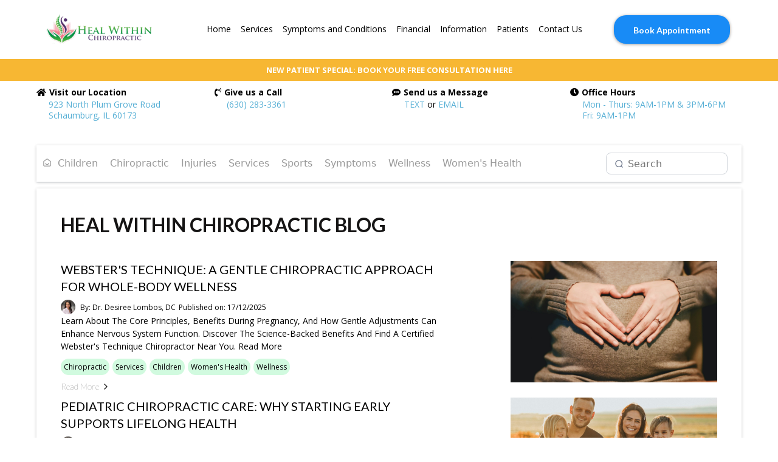

--- FILE ---
content_type: text/html; charset=utf-8
request_url: https://healwithinchiro.com/blog/
body_size: 47218
content:
<!DOCTYPE html><html  lang="en" data-capo=""><head><meta charset="utf-8">
<meta name="viewport" content="width=device-width, initial-scale=1">
<title>Blog | Chiropractic Tips and Advice</title>
<link rel="preconnect" href="https://fonts.gstatic.com/" crossorigin="anonymous">
<link rel="stylesheet" href="https://fonts.googleapis.com/css?family=Lato:100,100i,200,200i,300,300i,400,400i,500,500i,600,600i,700,700i,800,800i,900,900i%7COpen%20Sans:100,100i,200,200i,300,300i,400,400i,500,500i,600,600i,700,700i,800,800i,900,900i%7CMontserrat:100,100i,200,200i,300,300i,400,400i,500,500i,600,600i,700,700i,800,800i,900,900i%7CRoboto:100,100i,200,200i,300,300i,400,400i,500,500i,600,600i,700,700i,800,800i,900,900i%7CInter:100,100i,200,200i,300,300i,400,400i,500,500i,600,600i,700,700i,800,800i,900,900i%7C'Open%20Sans':100,100i,200,200i,300,300i,400,400i,500,500i,600,600i,700,700i,800,800i,900,900i%7C'Lato':100,100i,200,200i,300,300i,400,400i,500,500i,600,600i,700,700i,800,800i,900,900i%7C'Montserrat':100,100i,200,200i,300,300i,400,400i,500,500i,600,600i,700,700i,800,800i,900,900i&display=swap" media="print" onload="this.media='all'">
<style type="text/css"> 

 :root{ --primary: #37ca37;
--secondary: #188bf6;
--white: #ffffff;
--gray: #cbd5e0;
--black: #000000;
--red: #e93d3d;
--orange: #f6ad55;
--yellow: #faf089;
--green: #9ae6b4;
--teal: #81e6d9;
--malibu: #63b3ed;
--indigo: #757BBD;
--purple: #d6bcfa;
--pink: #fbb6ce;
--transparent: transparent;
--overlay: rgba(0, 0, 0, 0.5);
--color-lttnix6j: #9ACEFCFF;
--color-lwpatmih: #56afd5;
--color-lwpb7fph: #999999;
--color-lwpbd01l: #464646;
--color-lwpcwh2f: #707780;
--color-lwpedl2m: #F7B733;
--arial: 'Arial';
--lato: 'Lato';
--open-sans: 'Open Sans';
--montserrat: 'Montserrat';
--roboto: 'Roboto';
--inter: 'Inter';
--headlinefont: 'Lato';
--contentfont: 'Open Sans';
--text-color: var(--color-lwpb7fph);
--link-color: var(--color-lwpatmih); } .bg-fixed{bottom:0;top:0;left:0;right:0;position:fixed;overflow:auto;background-color:var(--white)} 
      
      .drop-zone-draggable .hl_main_popup{padding:20px;margin-top:0;border-color:var(--gray);border-width:10px;border-style:solid;background-color:var(--white)}
      
      
#hl_main_popup{padding:20px;margin-top:0;border-color:var(--gray);border-width:10px;border-style:solid;background-color:var(--white);width:720px}@media screen and (min-width:0px) and (max-width:480px){#hl_main_popup{width:380px!important}} 
 /* ---- Blog Header Menu styles ----- */  
 :root{--secondary:#188bf6;--white:#ffffff;--black:#000000;--malibu:#63b3ed;--transparent:transparent}.hl_page-preview--content .section-dJZ8usbYa6{padding:10px 0;margin-top:0;margin-bottom:0;background-color:var(--white);border-color:var(--black);border-width:2px;border-style:solid}.hl_page-preview--content .col-6hbBtg2oBl>.inner,.hl_page-preview--content .col-S26TgaIuFL>.inner,.hl_page-preview--content .row-58tFna8RAD{margin-top:0;margin-bottom:0;padding:5px 0;background-color:var(--transparent);border-color:var(--black);border-width:2px;border-style:solid;width:100%}.hl_page-preview--content .col-6hbBtg2oBl{width:20.4%}.hl_page-preview--content .col-6hbBtg2oBl>.inner,.hl_page-preview--content .col-S26TgaIuFL>.inner{padding:10px 0;width:20.4%}.hl_page-preview--content .button-eRYRoO8vM-{margin-top:0;margin-bottom:0;text-align:center}.hl_page-preview--content .cbutton-eRYRoO8vM-{font-family:var(--headlinefont);background-color:var(--secondary);color:var(--white);secondary-color:var(--white);text-decoration:none;padding:12px 25px;font-weight:700;border-color:var(--transparent);border-width:2px;border-style:solid;letter-spacing:0;text-transform:none;text-shadow:0 0 0 transparent;width:auto%}.hl_page-preview--content .col-S26TgaIuFL{width:79.6%}.hl_page-preview--content .col-S26TgaIuFL>.inner{padding:0 5px 1px;width:79.6%}.hl_page-preview--content .cnav-menu-S_6W4zxJ6f{font-family:var(--contentfont);padding:0;margin-top:0;background-color:var(--white);color:var(--my-custom-color-51);bold-text-color:var(--my-custom-color-51);italic-text-color:var(--text-color);underline-text-color:var(--text-color);icon-color:var(--secondary);secondary-color:var(--my-custom-color-68);nav-menu-item-hover-background-color:var(--transparent);line-height:1.3em;text-transform:none;letter-spacing:0;text-align:center;border-color:var(--black);border-width:2px;border-style:solid;nav-menu-item-spacing-x:8px;nav-menu-item-spacing-y:10px;dropdown-background:var(--malibu);dropdown-text-color:var(--white);dropdown-hover-color:var(--black);dropdown-item-spacing:8px}#section-dJZ8usbYa6>.inner{max-width:1170px}@media only screen and (min-width:768px){#col-6hbBtg2oBl>.inner{flex-direction:column;justify-content:center;align-items:inherit;flex-wrap:nowrap}}@media screen and (min-width:481px) and (max-width:10000px){.button-eRYRoO8vM- .button-icon-end,.button-eRYRoO8vM- .button-icon-start,.button-eRYRoO8vM- .main-heading-button{font-size:14px;font-weight:undefined}.button-eRYRoO8vM- .button-icon-start{margin-right:5px}.button-eRYRoO8vM- .button-icon-end{margin-left:5px}.button-eRYRoO8vM- .sub-heading-button{font-size:15px;color:var(--white);font-weight:undefined}}@media screen and (min-width:0px) and (max-width:480px){.button-eRYRoO8vM- .button-icon-end,.button-eRYRoO8vM- .button-icon-start,.button-eRYRoO8vM- .main-heading-button{font-size:14px;font-weight:undefined}.button-eRYRoO8vM- .button-icon-start{margin-right:5px}.button-eRYRoO8vM- .button-icon-end{margin-left:5px}.button-eRYRoO8vM- .sub-heading-button{font-size:15px;color:var(--white);font-weight:undefined}}@media only screen and (min-width:768px){#col-S26TgaIuFL>.inner{flex-direction:column;justify-content:center;align-items:inherit;flex-wrap:nowrap}}.--mobile #nav-menu-S_6W4zxJ6f .nav-menu{font-size:20px;font-weight:undefined}#nav-menu-S_6W4zxJ6f .nav-menu{font-size:14px;font-weight:undefined}#nav-menu-popup.nav-menu-S_6W4zxJ6f .nav-menu-body{background:var(--white)}#nav-menu-S_6W4zxJ6f .nav-menu li.nav-menu-item{display:flex;align-items:center;white-space:nowrap}#nav-menu-S_6W4zxJ6f .items-cart-active{color:#155eef}#nav-menu-S_6W4zxJ6f .items-cart{color:undefined}#nav-menu-S_6W4zxJ6f .nav-menu .nav-menu-item a,#nav-menu-popup.nav-menu-S_6W4zxJ6f .nav-menu .nav-menu-item a{color:var(--my-custom-color-51);cursor:pointer;height:inherit;display:flex;align-items:center;padding:10px 8px;transition:all .3s ease}#nav-menu-S_6W4zxJ6f .nav-menu .nav-menu-item:hover a{color:var(--my-custom-color-68);background:var(--transparent)}#nav-menu-popup.nav-menu-S_6W4zxJ6f .nav-menu .nav-menu-item:hover a,#nav-menu-popup.nav-menu-S_6W4zxJ6f .nav-menu-body .nav-menu .nav-menu-item:hover{color:var(--my-custom-color-68)}.--mobile #nav-menu-S_6W4zxJ6f .nav-menu .dropdown-menu .dropdown-item{font-size:18px;font-weight:undefined}#nav-menu-popup.nav-menu-S_6W4zxJ6f .nav-menu{font-size:20px;font-family:var(--contentfont);font-weight:undefined}#nav-menu-S_6W4zxJ6f .nav-menu-mobile span::before,#nav-menu-popup.nav-menu-S_6W4zxJ6f .nav-menu-body .close-menu{color:var(--secondary);font-size:20px;font-weight:600}#nav-menu-popup.nav-menu-S_6W4zxJ6f .nav-menu-body .nav-menu .nav-menu-item{color:var(--my-custom-color-51);text-align:center;transition:all .3s ease;font-size:18px;font-weight:undefined}#nav-menu-S_6W4zxJ6f .nav-menu .dropdown-menu .dropdown-item{font-size:12px;text-align:center;font-weight:undefined}#nav-menu-S_6W4zxJ6f .nav-menu .dropdown-menu .dropdown-item a,#nav-menu-popup.nav-menu-S_6W4zxJ6f .nav-menu .nav-dropdown-menu .nav-menu-item:hover a{color:var(--white);background:var(--malibu);padding:8px;transition:all .3s ease}#nav-menu-S_6W4zxJ6f .nav-menu .dropdown-menu .dropdown-item:hover a,#nav-menu-popup.nav-menu-S_6W4zxJ6f .nav-menu-body .nav-dropdown-menu .nav-menu-item:hover a{color:var(--black)}#nav-menu-popup.nav-menu-S_6W4zxJ6f .nav-menu-body .nav-dropdown-menu .nav-menu-item{background:var(--malibu);font-size:18px;font-weight:undefined}#nav-menu-popup.nav-menu-S_6W4zxJ6f .nav-menu-body .nav-dropdown-menu .nav-menu-item a{color:var(--white)}#nav-menu-S_6W4zxJ6f .nav-menu-mobile span::before{cursor:pointer;content:"";font-family:"Font Awesome 5 Free"}@media screen and (min-width:0px) and (max-width:480px){.nav-menu-S_6W4zxJ6f .branding .title{font-size:20px;line-height:1.3em;font-weight:undefined}#nav-menu-S_6W4zxJ6f .hl-autocomplete-results li{font-size:20px}}@media screen and (min-width:481px) and (max-width:10000px){.nav-menu-S_6W4zxJ6f .branding .title{font-size:14px;line-height:1.3em;font-weight:undefined}#nav-menu-S_6W4zxJ6f .hl-autocomplete-results li{font-size:14px}}#nav-menu-S_6W4zxJ6f strong{color:var(--my-custom-color-51)!important;font-weight:700}#nav-menu-S_6W4zxJ6f em,#nav-menu-S_6W4zxJ6f u{color:var(--text-color)!important}#nav-menu-S_6W4zxJ6f .hl-autocomplete-input{border:1px solid #cacaca;margin:1px;border-radius:16px}#nav-menu-S_6W4zxJ6f .hl-autocomplete{font-family:inherit}#nav-menu-S_6W4zxJ6f .hl-autocomplete-button{background:#fff}#nav-menu-S_6W4zxJ6f .hl-autocomplete-input-wrapper{color:#000;background-color:#fff}#nav-menu-S_6W4zxJ6f .hl-autocomplete-results{border:1px solid #cacaca;border-top:none;border-radius:16px;border-top-left-radius:0;border-top-right-radius:0;color:var(--my-custom-color-51);background-color:var(--white)}#nav-menu-S_6W4zxJ6f .hl-autocomplete-input:hover{border-width:1.5px;margin:.5px}#nav-menu-S_6W4zxJ6f .hl-autocomplete-input:focus-within{border-width:2px;margin:0}
 /* ---- Blog Special HeadlineBar styles ----- */  
 :root{--white:#ffffff;--black:#000000;--transparent:transparent;--color-lwpedl2m:#F7B733}.hl_page-preview--content .section-pXNSTIL9TT{padding:0;margin:0;background-color:var(--color-lwpedl2m);border-color:var(--black);border-width:2px;border-style:solid}.hl_page-preview--content .row-rMDfhaq8rp{margin:0 auto;padding:0;width:100%}.hl_page-preview--content .col-fST_QUW5v0,.hl_page-preview--content .cparagraph-yilwgO84Q7,.hl_page-preview--content .row-rMDfhaq8rp{background-color:var(--transparent);border-color:var(--black);border-width:2px;border-style:solid}.hl_page-preview--content .col-fST_QUW5v0{padding:10px 5px;width:100%;margin:0}.hl_page-preview--content #paragraph-yilwgO84Q7{margin:0}.hl_page-preview--content .cparagraph-yilwgO84Q7{font-family:var(--contentfont);color:var(--text-color);icon-color:var(--text-color);font-weight:400;padding:0;opacity:1;text-shadow:0 0 0 transparent;line-height:1.3em;letter-spacing:0;text-align:center}@media screen and (min-width:0px) and (max-width:480px){.hl_page-preview--content .cparagraph-yilwgO84Q7{padding-top:2px;padding-bottom:2px}}#section-pXNSTIL9TT>.inner{max-width:1170px}#col-fST_QUW5v0>.inner{flex-direction:column;justify-content:center;align-items:inherit;flex-wrap:nowrap}.paragraph-yilwgO84Q7{font-weight:400}.paragraph-yilwgO84Q7 a,.paragraph-yilwgO84Q7 a *{color:var(--white);text-decoration:none}.paragraph-yilwgO84Q7 a u,.paragraph-yilwgO84Q7 a:hover{text-decoration:underline}.paragraph-yilwgO84Q7 a s{text-decoration:line-through}@media screen and (min-width:0px) and (max-width:480px){.paragraph-yilwgO84Q7 h1,.paragraph-yilwgO84Q7 h2,.paragraph-yilwgO84Q7 h3,.paragraph-yilwgO84Q7 h4,.paragraph-yilwgO84Q7 h5,.paragraph-yilwgO84Q7 h6,.paragraph-yilwgO84Q7 ul li,.paragraph-yilwgO84Q7.text-output{font-size:13px!important;font-weight:400}}@media screen and (min-width:481px) and (max-width:10000px){.paragraph-yilwgO84Q7 h1,.paragraph-yilwgO84Q7 h2,.paragraph-yilwgO84Q7 h3,.paragraph-yilwgO84Q7 h4,.paragraph-yilwgO84Q7 h5,.paragraph-yilwgO84Q7 h6,.paragraph-yilwgO84Q7 ul li,.paragraph-yilwgO84Q7.text-output{font-size:13px!important;font-weight:400}}.paragraph-yilwgO84Q7.text-output h1:first-child:before,.paragraph-yilwgO84Q7.text-output h2:first-child:before,.paragraph-yilwgO84Q7.text-output h3:first-child:before,.paragraph-yilwgO84Q7.text-output h4:first-child:before,.paragraph-yilwgO84Q7.text-output h5:first-child:before,.paragraph-yilwgO84Q7.text-output h6:first-child:before,.paragraph-yilwgO84Q7.text-output p:first-child:before{color:var(--text-color);content:'\';
    font-family: '';margin-right:5px;font-weight:700}
 /* ---- Blog WebContact Header styles ----- */  
 :root{--black:#000000;--transparent:transparent;--color-lwpatmih:#56afd5}.hl_page-preview--content .col-dADkds3dOh,.hl_page-preview--content .row-pOhJD3PqEK,.hl_page-preview--content .section-w_OlojpPPt{padding:0;margin:0;background-color:var(--transparent);border-color:var(--black);border-width:2px;border-style:solid}.hl_page-preview--content .col-dADkds3dOh,.hl_page-preview--content .row-pOhJD3PqEK{margin:0 auto;width:100%}.hl_page-preview--content .col-dADkds3dOh{padding:10px 5px;margin:0}.hl_page-preview--content #paragraph-9OWG7f2s5r,.hl_page-preview--content #paragraph-CodACLHIOH,.hl_page-preview--content #paragraph-OHpRg0QTpD,.hl_page-preview--content #paragraph-OK-1IOG0H3,.hl_page-preview--content #paragraph-SVA74L6PQe,.hl_page-preview--content #paragraph-Tg0ttLIglr,.hl_page-preview--content #paragraph-WMvATeHAK7,.hl_page-preview--content #paragraph-lj7haSwr9d,.hl_page-preview--content #paragraph-sYsrvPO8gu{margin:0}.hl_page-preview--content .cparagraph-WMvATeHAK7,.hl_page-preview--content .cparagraph-lj7haSwr9d{font-family:var(--contentfont);background-color:var(--transparent);color:var(--color-lwpatmih);icon-color:var(--text-color);font-weight:400;padding:0 0 0 20px;opacity:1;text-shadow:0 0 0 transparent;border-color:var(--black);border-width:2px;border-style:solid;line-height:1.3em;letter-spacing:0;text-align:left}.hl_page-preview--content .col-G7GWLbHDUw,.hl_page-preview--content .cparagraph-OHpRg0QTpD{background-color:var(--transparent);border-color:var(--black);border-width:2px;border-style:solid}.hl_page-preview--content .cparagraph-OHpRg0QTpD{font-family:var(--contentfont);color:var(--black);icon-color:var(--black);font-weight:400;padding:0 0 2px;opacity:1;text-shadow:0 0 0 transparent;line-height:1.3em;letter-spacing:0;text-align:left}.hl_page-preview--content .col-G7GWLbHDUw{padding:10px 5px;width:100%;margin:0}.hl_page-preview--content .cparagraph-9OWG7f2s5r{font-family:var(--contentfont);color:var(--black);icon-color:var(--text-color);font-weight:400;padding:0 0 0 20px;opacity:1;text-shadow:0 0 0 transparent;line-height:1.3em;letter-spacing:0;text-align:left}.hl_page-preview--content .col-5lIbhI4b2G,.hl_page-preview--content .cparagraph-9OWG7f2s5r,.hl_page-preview--content .cparagraph-Tg0ttLIglr{background-color:var(--transparent);border-color:var(--black);border-width:2px;border-style:solid}.hl_page-preview--content .cparagraph-Tg0ttLIglr{font-family:var(--contentfont);color:var(--black);icon-color:var(--black);font-weight:400;padding:0 0 2px;opacity:1;text-shadow:0 0 0 transparent;line-height:1.3em;letter-spacing:0;text-align:left}.hl_page-preview--content .col-5lIbhI4b2G{padding:10px 5px;width:100%;margin:0}.hl_page-preview--content .cparagraph-OK-1IOG0H3{font-family:var(--contentfont);color:var(--color-lwpatmih);icon-color:var(--text-color);font-weight:400;padding:0 0 0 20px;opacity:1;text-shadow:0 0 0 transparent;line-height:1.3em;letter-spacing:0;text-align:left}.hl_page-preview--content .col-T6przr1HmT,.hl_page-preview--content .cparagraph-OK-1IOG0H3,.hl_page-preview--content .cparagraph-SVA74L6PQe{background-color:var(--transparent);border-color:var(--black);border-width:2px;border-style:solid}.hl_page-preview--content .cparagraph-SVA74L6PQe{font-family:var(--contentfont);color:var(--black);icon-color:var(--black);font-weight:400;padding:0 0 2px;opacity:1;text-shadow:0 0 0 transparent;line-height:1.3em;letter-spacing:0;text-align:left}.hl_page-preview--content .col-T6przr1HmT{padding:10px 5px;width:100%;margin:0}.hl_page-preview--content .cparagraph-CodACLHIOH,.hl_page-preview--content .cparagraph-sYsrvPO8gu{font-family:var(--contentfont);background-color:var(--transparent);color:var(--color-lwpatmih);icon-color:var(--text-color);font-weight:400;padding:0 0 0 20px;opacity:1;text-shadow:0 0 0 transparent;border-color:var(--black);border-width:2px;border-style:solid;line-height:1.3em;letter-spacing:0;text-align:left}.hl_page-preview--content .cparagraph-CodACLHIOH{color:var(--black);icon-color:var(--black);padding:0 0 2px}#section-w_OlojpPPt>.inner{max-width:1170px}#col-5lIbhI4b2G>.inner,#col-G7GWLbHDUw>.inner,#col-T6przr1HmT>.inner,#col-dADkds3dOh>.inner{flex-direction:column;justify-content:flex-start;align-items:inherit;flex-wrap:nowrap}.paragraph-WMvATeHAK7,.paragraph-lj7haSwr9d{font-weight:400}.paragraph-OHpRg0QTpD em,.paragraph-OHpRg0QTpD u,.paragraph-WMvATeHAK7 em,.paragraph-WMvATeHAK7 strong,.paragraph-WMvATeHAK7 u,.paragraph-lj7haSwr9d em,.paragraph-lj7haSwr9d strong,.paragraph-lj7haSwr9d u{color:var(--text-color)}.paragraph-WMvATeHAK7 a,.paragraph-WMvATeHAK7 a *,.paragraph-lj7haSwr9d a,.paragraph-lj7haSwr9d a *{color:var(--color-lwpatmih);text-decoration:none}.paragraph-9OWG7f2s5r a u,.paragraph-9OWG7f2s5r a:hover,.paragraph-CodACLHIOH a u,.paragraph-CodACLHIOH a:hover,.paragraph-OHpRg0QTpD a u,.paragraph-OHpRg0QTpD a:hover,.paragraph-OK-1IOG0H3 a u,.paragraph-OK-1IOG0H3 a:hover,.paragraph-SVA74L6PQe a u,.paragraph-SVA74L6PQe a:hover,.paragraph-Tg0ttLIglr a u,.paragraph-Tg0ttLIglr a:hover,.paragraph-WMvATeHAK7 a u,.paragraph-WMvATeHAK7 a:hover,.paragraph-lj7haSwr9d a u,.paragraph-lj7haSwr9d a:hover,.paragraph-sYsrvPO8gu a u,.paragraph-sYsrvPO8gu a:hover{text-decoration:underline}.paragraph-9OWG7f2s5r a s,.paragraph-CodACLHIOH a s,.paragraph-OHpRg0QTpD a s,.paragraph-OK-1IOG0H3 a s,.paragraph-SVA74L6PQe a s,.paragraph-Tg0ttLIglr a s,.paragraph-WMvATeHAK7 a s,.paragraph-lj7haSwr9d a s,.paragraph-sYsrvPO8gu a s{text-decoration:line-through}@media screen and (min-width:0px) and (max-width:480px){.paragraph-lj7haSwr9d h1,.paragraph-lj7haSwr9d h2,.paragraph-lj7haSwr9d h3,.paragraph-lj7haSwr9d h4,.paragraph-lj7haSwr9d h5,.paragraph-lj7haSwr9d h6,.paragraph-lj7haSwr9d ul li,.paragraph-lj7haSwr9d.text-output{font-size:14px!important;font-weight:400}}@media screen and (min-width:481px) and (max-width:10000px){.paragraph-lj7haSwr9d h1,.paragraph-lj7haSwr9d h2,.paragraph-lj7haSwr9d h3,.paragraph-lj7haSwr9d h4,.paragraph-lj7haSwr9d h5,.paragraph-lj7haSwr9d h6,.paragraph-lj7haSwr9d ul li,.paragraph-lj7haSwr9d.text-output{font-size:14px!important;font-weight:400}}.paragraph-WMvATeHAK7.text-output h1:first-child:before,.paragraph-WMvATeHAK7.text-output h2:first-child:before,.paragraph-WMvATeHAK7.text-output h3:first-child:before,.paragraph-WMvATeHAK7.text-output h4:first-child:before,.paragraph-WMvATeHAK7.text-output h5:first-child:before,.paragraph-WMvATeHAK7.text-output h6:first-child:before,.paragraph-WMvATeHAK7.text-output p:first-child:before,.paragraph-lj7haSwr9d.text-output h1:first-child:before,.paragraph-lj7haSwr9d.text-output h2:first-child:before,.paragraph-lj7haSwr9d.text-output h3:first-child:before,.paragraph-lj7haSwr9d.text-output h4:first-child:before,.paragraph-lj7haSwr9d.text-output h5:first-child:before,.paragraph-lj7haSwr9d.text-output h6:first-child:before,.paragraph-lj7haSwr9d.text-output p:first-child:before{color:var(--text-color);content:'\';
    font-family: '';margin-right:5px;font-weight:700}@media screen and (min-width:0px) and (max-width:480px){.paragraph-WMvATeHAK7 h1,.paragraph-WMvATeHAK7 h2,.paragraph-WMvATeHAK7 h3,.paragraph-WMvATeHAK7 h4,.paragraph-WMvATeHAK7 h5,.paragraph-WMvATeHAK7 h6,.paragraph-WMvATeHAK7 ul li,.paragraph-WMvATeHAK7.text-output{font-size:14px!important;font-weight:400}}@media screen and (min-width:481px) and (max-width:10000px){.paragraph-WMvATeHAK7 h1,.paragraph-WMvATeHAK7 h2,.paragraph-WMvATeHAK7 h3,.paragraph-WMvATeHAK7 h4,.paragraph-WMvATeHAK7 h5,.paragraph-WMvATeHAK7 h6,.paragraph-WMvATeHAK7 ul li,.paragraph-WMvATeHAK7.text-output{font-size:14px!important;font-weight:400}}.paragraph-OHpRg0QTpD{font-weight:700}.paragraph-OHpRg0QTpD strong{color:var(--black)}.paragraph-OHpRg0QTpD a,.paragraph-OHpRg0QTpD a *{color:var(--link-color);text-decoration:none}@media screen and (min-width:0px) and (max-width:480px){.paragraph-OHpRg0QTpD h1,.paragraph-OHpRg0QTpD h2,.paragraph-OHpRg0QTpD h3,.paragraph-OHpRg0QTpD h4,.paragraph-OHpRg0QTpD h5,.paragraph-OHpRg0QTpD h6,.paragraph-OHpRg0QTpD ul li,.paragraph-OHpRg0QTpD.text-output{font-size:14px!important;font-weight:700}}@media screen and (min-width:481px) and (max-width:10000px){.paragraph-OHpRg0QTpD h1,.paragraph-OHpRg0QTpD h2,.paragraph-OHpRg0QTpD h3,.paragraph-OHpRg0QTpD h4,.paragraph-OHpRg0QTpD h5,.paragraph-OHpRg0QTpD h6,.paragraph-OHpRg0QTpD ul li,.paragraph-OHpRg0QTpD.text-output{font-size:14px!important;font-weight:700}}.paragraph-OHpRg0QTpD.text-output h1:first-child:before,.paragraph-OHpRg0QTpD.text-output h2:first-child:before,.paragraph-OHpRg0QTpD.text-output h3:first-child:before,.paragraph-OHpRg0QTpD.text-output h4:first-child:before,.paragraph-OHpRg0QTpD.text-output h5:first-child:before,.paragraph-OHpRg0QTpD.text-output h6:first-child:before,.paragraph-OHpRg0QTpD.text-output p:first-child:before{color:var(--black);content:"";font-family:"Font Awesome 5 Free";margin-right:5px;font-weight:700}.paragraph-9OWG7f2s5r{font-weight:400}.paragraph-9OWG7f2s5r em,.paragraph-9OWG7f2s5r strong,.paragraph-9OWG7f2s5r u,.paragraph-Tg0ttLIglr em,.paragraph-Tg0ttLIglr u{color:var(--text-color)}.paragraph-9OWG7f2s5r a,.paragraph-9OWG7f2s5r a *{color:var(--color-lwpatmih);text-decoration:none}@media screen and (min-width:0px) and (max-width:480px){.paragraph-9OWG7f2s5r h1,.paragraph-9OWG7f2s5r h2,.paragraph-9OWG7f2s5r h3,.paragraph-9OWG7f2s5r h4,.paragraph-9OWG7f2s5r h5,.paragraph-9OWG7f2s5r h6,.paragraph-9OWG7f2s5r ul li,.paragraph-9OWG7f2s5r.text-output{font-size:14px!important;font-weight:400}}@media screen and (min-width:481px) and (max-width:10000px){.paragraph-9OWG7f2s5r h1,.paragraph-9OWG7f2s5r h2,.paragraph-9OWG7f2s5r h3,.paragraph-9OWG7f2s5r h4,.paragraph-9OWG7f2s5r h5,.paragraph-9OWG7f2s5r h6,.paragraph-9OWG7f2s5r ul li,.paragraph-9OWG7f2s5r.text-output{font-size:14px!important;font-weight:400}}.paragraph-9OWG7f2s5r.text-output h1:first-child:before,.paragraph-9OWG7f2s5r.text-output h2:first-child:before,.paragraph-9OWG7f2s5r.text-output h3:first-child:before,.paragraph-9OWG7f2s5r.text-output h4:first-child:before,.paragraph-9OWG7f2s5r.text-output h5:first-child:before,.paragraph-9OWG7f2s5r.text-output h6:first-child:before,.paragraph-9OWG7f2s5r.text-output p:first-child:before{color:var(--text-color);content:'\';
    font-family: '';margin-right:5px;font-weight:700}.paragraph-Tg0ttLIglr{font-weight:700}.paragraph-Tg0ttLIglr strong{color:var(--black)}.paragraph-Tg0ttLIglr a,.paragraph-Tg0ttLIglr a *{color:var(--link-color);text-decoration:none}@media screen and (min-width:0px) and (max-width:480px){.paragraph-Tg0ttLIglr h1,.paragraph-Tg0ttLIglr h2,.paragraph-Tg0ttLIglr h3,.paragraph-Tg0ttLIglr h4,.paragraph-Tg0ttLIglr h5,.paragraph-Tg0ttLIglr h6,.paragraph-Tg0ttLIglr ul li,.paragraph-Tg0ttLIglr.text-output{font-size:14px!important;font-weight:700}}@media screen and (min-width:481px) and (max-width:10000px){.paragraph-Tg0ttLIglr h1,.paragraph-Tg0ttLIglr h2,.paragraph-Tg0ttLIglr h3,.paragraph-Tg0ttLIglr h4,.paragraph-Tg0ttLIglr h5,.paragraph-Tg0ttLIglr h6,.paragraph-Tg0ttLIglr ul li,.paragraph-Tg0ttLIglr.text-output{font-size:14px!important;font-weight:700}}.paragraph-Tg0ttLIglr.text-output h1:first-child:before,.paragraph-Tg0ttLIglr.text-output h2:first-child:before,.paragraph-Tg0ttLIglr.text-output h3:first-child:before,.paragraph-Tg0ttLIglr.text-output h4:first-child:before,.paragraph-Tg0ttLIglr.text-output h5:first-child:before,.paragraph-Tg0ttLIglr.text-output h6:first-child:before,.paragraph-Tg0ttLIglr.text-output p:first-child:before{color:var(--black);content:"";font-family:"Font Awesome 5 Free";margin-right:5px;font-weight:700}.paragraph-OK-1IOG0H3{font-weight:400}.paragraph-CodACLHIOH em,.paragraph-CodACLHIOH strong,.paragraph-CodACLHIOH u,.paragraph-OK-1IOG0H3 em,.paragraph-OK-1IOG0H3 strong,.paragraph-OK-1IOG0H3 u,.paragraph-SVA74L6PQe em,.paragraph-SVA74L6PQe strong,.paragraph-SVA74L6PQe u,.paragraph-sYsrvPO8gu em,.paragraph-sYsrvPO8gu strong,.paragraph-sYsrvPO8gu u{color:var(--text-color)}.paragraph-OK-1IOG0H3 a,.paragraph-OK-1IOG0H3 a *,.paragraph-SVA74L6PQe a,.paragraph-SVA74L6PQe a *{color:var(--color-lwpatmih);text-decoration:none}@media screen and (min-width:0px) and (max-width:480px){.paragraph-OK-1IOG0H3 h1,.paragraph-OK-1IOG0H3 h2,.paragraph-OK-1IOG0H3 h3,.paragraph-OK-1IOG0H3 h4,.paragraph-OK-1IOG0H3 h5,.paragraph-OK-1IOG0H3 h6,.paragraph-OK-1IOG0H3 ul li,.paragraph-OK-1IOG0H3.text-output{font-size:14px!important;font-weight:400}}@media screen and (min-width:481px) and (max-width:10000px){.paragraph-OK-1IOG0H3 h1,.paragraph-OK-1IOG0H3 h2,.paragraph-OK-1IOG0H3 h3,.paragraph-OK-1IOG0H3 h4,.paragraph-OK-1IOG0H3 h5,.paragraph-OK-1IOG0H3 h6,.paragraph-OK-1IOG0H3 ul li,.paragraph-OK-1IOG0H3.text-output{font-size:14px!important;font-weight:400}}.paragraph-OK-1IOG0H3.text-output h1:first-child:before,.paragraph-OK-1IOG0H3.text-output h2:first-child:before,.paragraph-OK-1IOG0H3.text-output h3:first-child:before,.paragraph-OK-1IOG0H3.text-output h4:first-child:before,.paragraph-OK-1IOG0H3.text-output h5:first-child:before,.paragraph-OK-1IOG0H3.text-output h6:first-child:before,.paragraph-OK-1IOG0H3.text-output p:first-child:before{color:var(--text-color);content:'\';
    font-family: '';margin-right:5px;font-weight:700}.paragraph-SVA74L6PQe{font-weight:700}@media screen and (min-width:0px) and (max-width:480px){.paragraph-SVA74L6PQe h1,.paragraph-SVA74L6PQe h2,.paragraph-SVA74L6PQe h3,.paragraph-SVA74L6PQe h4,.paragraph-SVA74L6PQe h5,.paragraph-SVA74L6PQe h6,.paragraph-SVA74L6PQe ul li,.paragraph-SVA74L6PQe.text-output{font-size:14px!important;font-weight:700}}@media screen and (min-width:481px) and (max-width:10000px){.paragraph-SVA74L6PQe h1,.paragraph-SVA74L6PQe h2,.paragraph-SVA74L6PQe h3,.paragraph-SVA74L6PQe h4,.paragraph-SVA74L6PQe h5,.paragraph-SVA74L6PQe h6,.paragraph-SVA74L6PQe ul li,.paragraph-SVA74L6PQe.text-output{font-size:14px!important;font-weight:700}}.paragraph-SVA74L6PQe.text-output h1:first-child:before,.paragraph-SVA74L6PQe.text-output h2:first-child:before,.paragraph-SVA74L6PQe.text-output h3:first-child:before,.paragraph-SVA74L6PQe.text-output h4:first-child:before,.paragraph-SVA74L6PQe.text-output h5:first-child:before,.paragraph-SVA74L6PQe.text-output h6:first-child:before,.paragraph-SVA74L6PQe.text-output p:first-child:before{color:var(--black);content:"";font-family:"Font Awesome 5 Free";margin-right:5px;font-weight:700}.paragraph-sYsrvPO8gu{font-weight:400}.paragraph-CodACLHIOH a,.paragraph-CodACLHIOH a *,.paragraph-sYsrvPO8gu a,.paragraph-sYsrvPO8gu a *{color:var(--link-color);text-decoration:none}@media screen and (min-width:0px) and (max-width:480px){.paragraph-sYsrvPO8gu h1,.paragraph-sYsrvPO8gu h2,.paragraph-sYsrvPO8gu h3,.paragraph-sYsrvPO8gu h4,.paragraph-sYsrvPO8gu h5,.paragraph-sYsrvPO8gu h6,.paragraph-sYsrvPO8gu ul li,.paragraph-sYsrvPO8gu.text-output{font-size:14px!important;font-weight:400}}@media screen and (min-width:481px) and (max-width:10000px){.paragraph-sYsrvPO8gu h1,.paragraph-sYsrvPO8gu h2,.paragraph-sYsrvPO8gu h3,.paragraph-sYsrvPO8gu h4,.paragraph-sYsrvPO8gu h5,.paragraph-sYsrvPO8gu h6,.paragraph-sYsrvPO8gu ul li,.paragraph-sYsrvPO8gu.text-output{font-size:14px!important;font-weight:400}}.paragraph-sYsrvPO8gu.text-output h1:first-child:before,.paragraph-sYsrvPO8gu.text-output h2:first-child:before,.paragraph-sYsrvPO8gu.text-output h3:first-child:before,.paragraph-sYsrvPO8gu.text-output h4:first-child:before,.paragraph-sYsrvPO8gu.text-output h5:first-child:before,.paragraph-sYsrvPO8gu.text-output h6:first-child:before,.paragraph-sYsrvPO8gu.text-output p:first-child:before{color:var(--text-color);content:'\';
    font-family: '';margin-right:5px;font-weight:700}.paragraph-CodACLHIOH{font-weight:700}@media screen and (min-width:0px) and (max-width:480px){.paragraph-CodACLHIOH h1,.paragraph-CodACLHIOH h2,.paragraph-CodACLHIOH h3,.paragraph-CodACLHIOH h4,.paragraph-CodACLHIOH h5,.paragraph-CodACLHIOH h6,.paragraph-CodACLHIOH ul li,.paragraph-CodACLHIOH.text-output{font-size:14px!important;font-weight:700}}@media screen and (min-width:481px) and (max-width:10000px){.paragraph-CodACLHIOH h1,.paragraph-CodACLHIOH h2,.paragraph-CodACLHIOH h3,.paragraph-CodACLHIOH h4,.paragraph-CodACLHIOH h5,.paragraph-CodACLHIOH h6,.paragraph-CodACLHIOH ul li,.paragraph-CodACLHIOH.text-output{font-size:14px!important;font-weight:700}}.paragraph-CodACLHIOH.text-output h1:first-child:before,.paragraph-CodACLHIOH.text-output h2:first-child:before,.paragraph-CodACLHIOH.text-output h3:first-child:before,.paragraph-CodACLHIOH.text-output h4:first-child:before,.paragraph-CodACLHIOH.text-output h5:first-child:before,.paragraph-CodACLHIOH.text-output h6:first-child:before,.paragraph-CodACLHIOH.text-output p:first-child:before{color:var(--black);content:"";font-family:"Font Awesome 5 Free";margin-right:5px;font-weight:700} 
 /* ---- Section styles ----- */ 
:root{--white:#ffffff;--black:#000000;--transparent:transparent;--overlay:rgba(0, 0, 0, 0.5)}.hl_page-preview--content .section-R34CGCrNEL{padding:20px 0;margin:0;background-color:var(--white);border-color:var(--black);border-width:2px;border-style:solid}@media screen and (min-width:0px) and (max-width:480px){.hl_page-preview--content .section-R34CGCrNEL{padding-left:0!important}}.hl_page-preview--content .col-blzpPaAv5r,.hl_page-preview--content .row-s4i37-OSX2{margin:0 auto;padding:0;background-color:var(--transparent);border-color:var(--overlay);border-width:1px;border-style:solid;width:100%}.hl_page-preview--content .col-blzpPaAv5r{padding:0 5px;border-color:var(--black);border-width:2px;margin:0}.hl_page-preview--content .cblog-post-HG3VSg4vbu{padding:10px;margin-top:0;margin-bottom:0;border-color:var(--black);border-style:solid;border-width:2px}.hl_page-preview--content .col-sp_v3WaPeW,.hl_page-preview--content .row-rB9xsm_g8t{margin:0 auto;padding:0;background-color:var(--transparent);border-color:var(--black);border-width:2px;border-style:solid;width:100%}.hl_page-preview--content .col-sp_v3WaPeW{padding:10px 5px;margin:0}.hl_page-preview--content .ccategory-navigation-ku4VYPTBl2{padding:10px;margin-top:0;color:var(--text-color);secondary-color:var(--blue);line-height:1.3em;letter-spacing:0;text-align:center;border-color:var(--black);border-style:solid;border-width:2px;background-color:var(--transparent);nav-menu-item-spacing-x:10px;nav-menu-item-spacing-y:10px;font-weight:700}#section-R34CGCrNEL>.inner{max-width:1170px}#col-blzpPaAv5r>.inner{flex-direction:column;justify-content:center;align-items:inherit;flex-wrap:nowrap}#blog-post-HG3VSg4vbu .blog-image{background-color:#fff;border-radius:0;padding:0;margin:0 0 10px}#blog-post-HG3VSg4vbu .blog-image-corner{border-radius:0}@media screen and (min-width:0px) and (max-width:480px){#blog-post-HG3VSg4vbu .blog-image{padding:0;margin:0 0 10px}}#blog-post-HG3VSg4vbu .hl-blog-post-home{background-color:#ffffffff;padding:40px;margin:0 0 20px}@media screen and (min-width:0px) and (max-width:480px){#blog-post-HG3VSg4vbu .hl-blog-post-home{padding:40px 10px;margin:0 0 20px}}#blog-post-HG3VSg4vbu .blog-tag{background-color:#d1fadfff;padding:5px;margin:10px 5px 10px 0;font-family:var(--contentfont);font-size:12px;font-weight:400;color:#000000ff;font-style:undefined;text-transform:capitalize;text-decoration:undefined}@media screen and (min-width:0px) and (max-width:480px){#blog-post-HG3VSg4vbu .blog-tag{padding:5px;margin:0 5px 0 0}}#blog-post-HG3VSg4vbu .blog-author-image{border-radius:20px}#blog-post-HG3VSg4vbu .blog-author{padding:0;font-family:var(--contentfont);font-size:12px;font-weight:400;color:#060606ff;font-style:undefined;text-transform:undefined;margin:0 5px 0 0;text-decoration:undefined}@media screen and (min-width:0px) and (max-width:480px){#blog-post-HG3VSg4vbu .blog-author{padding:0;margin:0 5px 10px 0}}#blog-post-HG3VSg4vbu .blog-heading{padding:0;font-family:var(--headlinefont);font-size:32px;font-weight:700!important;color:#151414ff;font-style:none;text-transform:uppercase;margin:0 0 40px;text-decoration:none}@media screen and (min-width:0px) and (max-width:480px){#blog-post-HG3VSg4vbu .blog-heading{padding:0;margin:0 0 40px}}#blog-post-HG3VSg4vbu .blog-title{padding:0;font-family:var(--headlinefont);font-size:20px;font-weight:500!important;color:#000;font-style:bold;text-transform:uppercase;margin:0 0 10px;text-decoration:undefined}@media screen and (min-width:0px) and (max-width:480px){#blog-post-HG3VSg4vbu .blog-title{padding:0;margin:0 0 10px}}#blog-post-HG3VSg4vbu .blog-description{padding:0;font-family:var(--contentfont);font-size:14px;font-weight:400!important;color:#000;font-style:undefined;text-transform:capitalize;margin:0;text-decoration:undefined}@media screen and (min-width:0px) and (max-width:480px){#blog-post-HG3VSg4vbu .blog-description{padding:0;margin:0 0 10px}}#blog-post-HG3VSg4vbu .blog-publish-date{padding:0;font-family:var(--contentfont);font-size:12px;font-weight:400!important;color:#000;font-style:undefined;text-transform:undefined;margin:0;text-decoration:undefined}@media screen and (min-width:0px) and (max-width:480px){#blog-post-HG3VSg4vbu .blog-publish-date{padding:0;margin:0 0 10px}}#blog-post-HG3VSg4vbu .blog-button{background-color:#ffffffff;padding:0;font-family:var(--headlinefont);font-size:14px;font-weight:100;color:#000;font-style:undefined;text-transform:capitalize;border-radius:0;margin:0 0 10px;text-decoration:undefined}#blog-post-HG3VSg4vbu .blog-button-icon{color:#000}@media screen and (min-width:0px) and (max-width:480px){#blog-post-HG3VSg4vbu .blog-button{padding:0;margin:10px 0}}#col-sp_v3WaPeW>.inner{flex-direction:column;justify-content:center;align-items:inherit;flex-wrap:nowrap}#category-navigation-ku4VYPTBl2{font-family:var(--contentfont);border-bottom:1px solid #d0d5dd}#category-navigation-ku4VYPTBl2 .hl-category-nav-menu-text{font-size:16px;font-weight:400}@media screen and (min-width:0px) and (max-width:480px){#category-navigation-ku4VYPTBl2 .hl-category-nav-menu-text{font-size:16px;font-weight:undefined}}#category-navigation-ku4VYPTBl2 .hl-category-nav-menu-text{color:var(--text-color)}#category-navigation-ku4VYPTBl2 .hl-category-nav-menu-text-active-category,#category-navigation-ku4VYPTBl2 .hl-category-nav-menu-text:hover{color:var(--blue)}#category-navigation-ku4VYPTBl2 .hl-category-nav-menu-text{padding:10px}
 /* ---- Blog Footer Section styles ----- */  
 :root{--secondary:#188bf6;--white:#ffffff;--black:#000000;--transparent:transparent;--overlay:rgba(0, 0, 0, 0.5)}.hl_page-preview--content .col-RM1mxyz6gh,.hl_page-preview--content .row--WnQxg0vor,.hl_page-preview--content .section-Jgmq3pGX3j{padding:20px 0;margin-top:0;margin-bottom:0;background-color:var(--black);border-color:var(--black);border-width:2px;border-style:solid}.hl_page-preview--content .col-RM1mxyz6gh,.hl_page-preview--content .row--WnQxg0vor{padding:0;background-color:var(--transparent);width:100%}.hl_page-preview--content .col-RM1mxyz6gh{padding:10px 20px;width:35.3%}.hl_page-preview--content #paragraph-9_dQA2wdXP,.hl_page-preview--content #paragraph-EjkAhl8cQ7,.hl_page-preview--content #paragraph-F28vE3J8hV,.hl_page-preview--content #paragraph-Rdruba_UkE,.hl_page-preview--content #paragraph-sXitDqhps5,.hl_page-preview--content #paragraph-yHuZV2rHLf,.hl_page-preview--content #sub-heading-fRHi3ZMxnD{margin-top:0;margin-bottom:0}.hl_page-preview--content .cparagraph-9_dQA2wdXP,.hl_page-preview--content .cparagraph-EjkAhl8cQ7,.hl_page-preview--content .cparagraph-F28vE3J8hV,.hl_page-preview--content .cparagraph-Rdruba_UkE,.hl_page-preview--content .cparagraph-sXitDqhps5,.hl_page-preview--content .cparagraph-yHuZV2rHLf{font-family:var(--contentfont);background-color:var(--transparent);color:var(--white);icon-color:var(--my-custom-color-77);font-weight:400;padding:5px 3px;opacity:1;text-shadow:0 0 0 transparent;border-color:var(--my-custom-color-77);border-width:1px;border-style:solid;line-height:1.5em;text-transform:none;letter-spacing:0;text-align:left}.hl_page-preview--content .col-hhHxmM0apE,.hl_page-preview--content .csub-heading-fRHi3ZMxnD{background-color:var(--transparent);border-color:var(--black);border-width:2px;border-style:solid}.hl_page-preview--content .csub-heading-fRHi3ZMxnD{font-family:var(--headlinefont);color:var(--text-color);icon-color:var(--text-color);font-weight:400;padding:0;opacity:1;text-shadow:0 0 0 transparent;line-height:1.3em;letter-spacing:0;text-align:left}.hl_page-preview--content .col-hhHxmM0apE{padding:10px 20px;width:32.7%;margin-top:0;margin-bottom:0}.hl_page-preview--content .custom-code-k6c6kxeR5J{margin-top:0;margin-bottom:0}.hl_page-preview--content .button-sjjFpKNvpS{margin-top:20px;margin-bottom:0;text-align:center}.hl_page-preview--content .cbutton-sjjFpKNvpS{font-family:var(--headlinefont);background-color:var(--secondary);color:var(--white);secondary-color:var(--white);text-decoration:none;padding:12px 25px;font-weight:700;border-color:var(--transparent);border-width:2px;border-style:solid;letter-spacing:0;text-transform:none;text-shadow:0 0 0 transparent;width:auto%}.hl_page-preview--content .button-55pCL1W909{margin-top:26px;margin-bottom:0;text-align:center}.hl_page-preview--content .cbutton-55pCL1W909{font-family:var(--headlinefont);background-color:var(--secondary);color:var(--white);secondary-color:var(--white);text-decoration:none;padding:12px 25px;font-weight:700;border-color:var(--transparent);border-width:2px;border-style:solid;letter-spacing:0;text-transform:none;text-shadow:0 0 0 transparent;width:auto%}.hl_page-preview--content #paragraph-CTCRIhXlUd,.hl_page-preview--content #paragraph-U6ksajJacm,.hl_page-preview--content #paragraph-jo1GERypb6,.hl_page-preview--content #sub-heading-6pckNkb_jl,.hl_page-preview--content #sub-heading-AJtJDqWw1l,.hl_page-preview--content #sub-heading-Q4Diutf3CT,.hl_page-preview--content #sub-heading-YYDUIYFVHn,.hl_page-preview--content .image-v6Owo804wz{margin-top:0;margin-bottom:0}.hl_page-preview--content .image-v6Owo804wz .image-container img{box-shadow:undefined;width:300px;height:85px}.hl_page-preview--content .cimage-v6Owo804wz{padding:0;background-color:var(--transparent);opacity:1;text-align:center}.hl_page-preview--content .col-q6wncio7Tr,.hl_page-preview--content .row-wRgDfSwK1J{margin-top:0;margin-bottom:0;padding:0;background-color:var(--transparent);border-color:var(--my-custom-color-77);border-width:1px;border-style:solid;width:100%}.hl_page-preview--content .col-q6wncio7Tr{padding:0 5px 10px}.hl_page-preview--content .cnav-menu-3P1wS2lAPL,.hl_page-preview--content .csub-heading-AJtJDqWw1l{background-color:var(--transparent);color:var(--white);border-color:var(--black);border-width:2px;border-style:solid;line-height:1.3em;letter-spacing:0}.hl_page-preview--content .cnav-menu-3P1wS2lAPL{font-family:var(--contentfont);padding:5px 10px;margin-top:0;mobile-background-color:var(--overlay);bold-text-color:var(--white);italic-text-color:var(--text-color);underline-text-color:var(--text-color);icon-color:var(--secondary);secondary-color:var(--my-custom-color-68);nav-menu-item-hover-background-color:var(--transparent);text-transform:none;text-align:center;nav-menu-item-spacing-x:8px;nav-menu-item-spacing-y:10px;dropdown-background:var(--white);dropdown-text-color:var(--black);dropdown-hover-color:var(--black);dropdown-item-spacing:10px}.hl_page-preview--content .csub-heading-AJtJDqWw1l{font-family:var(--headlinefont);icon-color:var(--text-color);font-weight:400;padding:0;opacity:1;text-shadow:0 0 0 transparent;text-align:left}.hl_page-preview--content .col-7MDKLOru5d,.hl_page-preview--content .row-ZlN2xba9uw{margin-top:0;margin-bottom:0;padding:0;background-color:var(--transparent);border-color:var(--my-custom-color-77);border-width:1px;border-style:solid;width:100%}.hl_page-preview--content .col-7MDKLOru5d{padding:10px 5px;width:22.1%;border-color:var(--black);border-width:2px;margin-bottom:10px}.hl_page-preview--content .cparagraph-CTCRIhXlUd{font-family:var(--contentfont);color:var(--white);icon-color:var(--white);font-weight:400;padding:0 0 0 20px;opacity:1;text-shadow:0 0 0 transparent;line-height:1.3em;text-transform:none;letter-spacing:0;text-align:left}.hl_page-preview--content .col-eTfyeCicKM,.hl_page-preview--content .cparagraph-CTCRIhXlUd,.hl_page-preview--content .csub-heading-YYDUIYFVHn{background-color:var(--transparent);border-color:var(--black);border-width:2px;border-style:solid}.hl_page-preview--content .csub-heading-YYDUIYFVHn{font-family:var(--headlinefont);color:var(--white);icon-color:var(--white);font-weight:400;padding:0 0 2px;opacity:1;text-shadow:0 0 0 transparent;line-height:1.3em;letter-spacing:0;text-align:left}.hl_page-preview--content .col-eTfyeCicKM{padding:10px 5px;width:25.6%;margin-top:0;margin-bottom:10px}.hl_page-preview--content .cparagraph-jo1GERypb6{font-family:var(--contentfont);color:var(--my-custom-color-90);icon-color:var(--text-color);font-weight:400;padding:0 0 0 20px;opacity:1;text-shadow:0 0 0 transparent;line-height:1.3em;letter-spacing:0;text-align:left}.hl_page-preview--content .col-YQyACLvRoP,.hl_page-preview--content .cparagraph-jo1GERypb6,.hl_page-preview--content .csub-heading-Q4Diutf3CT{background-color:var(--transparent);border-color:var(--black);border-width:2px;border-style:solid}.hl_page-preview--content .csub-heading-Q4Diutf3CT{font-family:var(--headlinefont);color:var(--white);icon-color:var(--white);font-weight:400;padding:0 0 2px;opacity:1;text-shadow:0 0 0 transparent;line-height:1.3em;letter-spacing:0;text-align:left}.hl_page-preview--content .col-YQyACLvRoP{padding:10px 5px;width:28.9%;margin-top:0;margin-bottom:10px}.hl_page-preview--content .cparagraph-U6ksajJacm{font-family:var(--contentfont);color:var(--secondary);icon-color:var(--text-color);font-weight:400;padding:0 0 0 20px;opacity:1;text-shadow:0 0 0 transparent;line-height:1.3em;letter-spacing:0;text-align:left}.hl_page-preview--content .col-ZkXfeviCfr,.hl_page-preview--content .cparagraph-U6ksajJacm,.hl_page-preview--content .csub-heading-6pckNkb_jl{background-color:var(--transparent);border-color:var(--black);border-width:2px;border-style:solid}.hl_page-preview--content .csub-heading-6pckNkb_jl{font-family:var(--headlinefont);color:var(--white);icon-color:var(--white);font-weight:400;padding:0 0 2px;opacity:1;text-shadow:0 0 0 transparent;line-height:1.3em;letter-spacing:0;text-align:left}.hl_page-preview--content .col-ZkXfeviCfr{padding:0;width:23.3%;margin-top:0;margin-bottom:0}.hl_page-preview--content .csocial-icons-7wIgOyQhgL{font-family:Inter;font-size:12px;font-weight:500;color:#000;padding:0;margin:0}#section-Jgmq3pGX3j>.inner{max-width:1170px}#col-RM1mxyz6gh>.inner,#col-hhHxmM0apE>.inner{flex-direction:column;justify-content:flex-start;align-items:inherit;flex-wrap:nowrap}.paragraph-9_dQA2wdXP,.paragraph-CTCRIhXlUd,.paragraph-EjkAhl8cQ7,.paragraph-F28vE3J8hV,.paragraph-Rdruba_UkE,.paragraph-U6ksajJacm,.paragraph-jo1GERypb6,.paragraph-sXitDqhps5,.paragraph-yHuZV2rHLf,.sub-heading-6pckNkb_jl,.sub-heading-AJtJDqWw1l,.sub-heading-Q4Diutf3CT,.sub-heading-YYDUIYFVHn,.sub-heading-fRHi3ZMxnD{font-weight:undefined}#nav-menu-popup.nav-menu-3P1wS2lAPL .nav-menu .nav-menu-item:hover a,#nav-menu-popup.nav-menu-3P1wS2lAPL .nav-menu-body .nav-menu .nav-menu-item:hover,.paragraph-sXitDqhps5 strong{color:var(--my-custom-color-68)}.paragraph-sXitDqhps5 em,.paragraph-sXitDqhps5 u,.paragraph-yHuZV2rHLf em,.paragraph-yHuZV2rHLf u{color:var(--text-color)}.paragraph-9_dQA2wdXP a,.paragraph-9_dQA2wdXP a *,.paragraph-EjkAhl8cQ7 a,.paragraph-EjkAhl8cQ7 a *,.paragraph-F28vE3J8hV a,.paragraph-F28vE3J8hV a *,.paragraph-Rdruba_UkE a,.paragraph-Rdruba_UkE a *,.paragraph-sXitDqhps5 a,.paragraph-sXitDqhps5 a *,.paragraph-yHuZV2rHLf a,.paragraph-yHuZV2rHLf a *{color:var(--my-custom-color-90);text-decoration:none}.paragraph-9_dQA2wdXP a u,.paragraph-9_dQA2wdXP a:hover,.paragraph-CTCRIhXlUd a u,.paragraph-CTCRIhXlUd a:hover,.paragraph-EjkAhl8cQ7 a u,.paragraph-EjkAhl8cQ7 a:hover,.paragraph-F28vE3J8hV a u,.paragraph-F28vE3J8hV a:hover,.paragraph-Rdruba_UkE a u,.paragraph-Rdruba_UkE a:hover,.paragraph-U6ksajJacm a u,.paragraph-U6ksajJacm a:hover,.paragraph-jo1GERypb6 a u,.paragraph-jo1GERypb6 a:hover,.paragraph-sXitDqhps5 a u,.paragraph-sXitDqhps5 a:hover,.paragraph-yHuZV2rHLf a u,.paragraph-yHuZV2rHLf a:hover,.sub-heading-6pckNkb_jl a u,.sub-heading-6pckNkb_jl a:hover,.sub-heading-AJtJDqWw1l a u,.sub-heading-AJtJDqWw1l a:hover,.sub-heading-Q4Diutf3CT a u,.sub-heading-Q4Diutf3CT a:hover,.sub-heading-YYDUIYFVHn a u,.sub-heading-YYDUIYFVHn a:hover,.sub-heading-fRHi3ZMxnD a u,.sub-heading-fRHi3ZMxnD a:hover{text-decoration:underline}.paragraph-9_dQA2wdXP a s,.paragraph-CTCRIhXlUd a s,.paragraph-EjkAhl8cQ7 a s,.paragraph-F28vE3J8hV a s,.paragraph-Rdruba_UkE a s,.paragraph-U6ksajJacm a s,.paragraph-jo1GERypb6 a s,.paragraph-sXitDqhps5 a s,.paragraph-yHuZV2rHLf a s,.sub-heading-6pckNkb_jl a s,.sub-heading-AJtJDqWw1l a s,.sub-heading-Q4Diutf3CT a s,.sub-heading-YYDUIYFVHn a s,.sub-heading-fRHi3ZMxnD a s{text-decoration:line-through}@media screen and (min-width:0px) and (max-width:480px){.paragraph-sXitDqhps5 h1,.paragraph-sXitDqhps5 h2,.paragraph-sXitDqhps5 h3,.paragraph-sXitDqhps5 h4,.paragraph-sXitDqhps5 h5,.paragraph-sXitDqhps5 h6,.paragraph-sXitDqhps5 ul li,.paragraph-sXitDqhps5.text-output{font-size:14px!important;font-weight:undefined}}@media screen and (min-width:481px) and (max-width:10000px){.paragraph-sXitDqhps5 h1,.paragraph-sXitDqhps5 h2,.paragraph-sXitDqhps5 h3,.paragraph-sXitDqhps5 h4,.paragraph-sXitDqhps5 h5,.paragraph-sXitDqhps5 h6,.paragraph-sXitDqhps5 ul li,.paragraph-sXitDqhps5.text-output{font-size:14px!important;font-weight:undefined}}.paragraph-9_dQA2wdXP.text-output h1:first-child:before,.paragraph-9_dQA2wdXP.text-output h2:first-child:before,.paragraph-9_dQA2wdXP.text-output h3:first-child:before,.paragraph-9_dQA2wdXP.text-output h4:first-child:before,.paragraph-9_dQA2wdXP.text-output h5:first-child:before,.paragraph-9_dQA2wdXP.text-output h6:first-child:before,.paragraph-9_dQA2wdXP.text-output p:first-child:before,.paragraph-EjkAhl8cQ7.text-output h1:first-child:before,.paragraph-EjkAhl8cQ7.text-output h2:first-child:before,.paragraph-EjkAhl8cQ7.text-output h3:first-child:before,.paragraph-EjkAhl8cQ7.text-output h4:first-child:before,.paragraph-EjkAhl8cQ7.text-output h5:first-child:before,.paragraph-EjkAhl8cQ7.text-output h6:first-child:before,.paragraph-EjkAhl8cQ7.text-output p:first-child:before,.paragraph-F28vE3J8hV.text-output h1:first-child:before,.paragraph-F28vE3J8hV.text-output h2:first-child:before,.paragraph-F28vE3J8hV.text-output h3:first-child:before,.paragraph-F28vE3J8hV.text-output h4:first-child:before,.paragraph-F28vE3J8hV.text-output h5:first-child:before,.paragraph-F28vE3J8hV.text-output h6:first-child:before,.paragraph-F28vE3J8hV.text-output p:first-child:before,.paragraph-Rdruba_UkE.text-output h1:first-child:before,.paragraph-Rdruba_UkE.text-output h2:first-child:before,.paragraph-Rdruba_UkE.text-output h3:first-child:before,.paragraph-Rdruba_UkE.text-output h4:first-child:before,.paragraph-Rdruba_UkE.text-output h5:first-child:before,.paragraph-Rdruba_UkE.text-output h6:first-child:before,.paragraph-Rdruba_UkE.text-output p:first-child:before,.paragraph-sXitDqhps5.text-output h1:first-child:before,.paragraph-sXitDqhps5.text-output h2:first-child:before,.paragraph-sXitDqhps5.text-output h3:first-child:before,.paragraph-sXitDqhps5.text-output h4:first-child:before,.paragraph-sXitDqhps5.text-output h5:first-child:before,.paragraph-sXitDqhps5.text-output h6:first-child:before,.paragraph-sXitDqhps5.text-output p:first-child:before,.paragraph-yHuZV2rHLf.text-output h1:first-child:before,.paragraph-yHuZV2rHLf.text-output h2:first-child:before,.paragraph-yHuZV2rHLf.text-output h3:first-child:before,.paragraph-yHuZV2rHLf.text-output h4:first-child:before,.paragraph-yHuZV2rHLf.text-output h5:first-child:before,.paragraph-yHuZV2rHLf.text-output h6:first-child:before,.paragraph-yHuZV2rHLf.text-output p:first-child:before{color:var(--my-custom-color-77);content:'\';
    font-family: '';margin-right:5px;font-weight:700}.paragraph-yHuZV2rHLf strong{color:var(--my-custom-color-90)}@media screen and (min-width:0px) and (max-width:480px){.paragraph-yHuZV2rHLf h1,.paragraph-yHuZV2rHLf h2,.paragraph-yHuZV2rHLf h3,.paragraph-yHuZV2rHLf h4,.paragraph-yHuZV2rHLf h5,.paragraph-yHuZV2rHLf h6,.paragraph-yHuZV2rHLf ul li,.paragraph-yHuZV2rHLf.text-output{font-size:14px!important;font-weight:undefined}}@media screen and (min-width:481px) and (max-width:10000px){.paragraph-yHuZV2rHLf h1,.paragraph-yHuZV2rHLf h2,.paragraph-yHuZV2rHLf h3,.paragraph-yHuZV2rHLf h4,.paragraph-yHuZV2rHLf h5,.paragraph-yHuZV2rHLf h6,.paragraph-yHuZV2rHLf ul li,.paragraph-yHuZV2rHLf.text-output{font-size:14px!important;font-weight:undefined}}.paragraph-9_dQA2wdXP em,.paragraph-9_dQA2wdXP strong,.paragraph-9_dQA2wdXP u,.paragraph-CTCRIhXlUd em,.paragraph-CTCRIhXlUd u,.paragraph-EjkAhl8cQ7 em,.paragraph-EjkAhl8cQ7 strong,.paragraph-EjkAhl8cQ7 u,.paragraph-F28vE3J8hV em,.paragraph-F28vE3J8hV strong,.paragraph-F28vE3J8hV u,.paragraph-Rdruba_UkE em,.paragraph-Rdruba_UkE strong,.paragraph-Rdruba_UkE u,.paragraph-U6ksajJacm em,.paragraph-U6ksajJacm u,.paragraph-jo1GERypb6 em,.paragraph-jo1GERypb6 u,.sub-heading-6pckNkb_jl em,.sub-heading-6pckNkb_jl u,.sub-heading-AJtJDqWw1l em,.sub-heading-AJtJDqWw1l u,.sub-heading-Q4Diutf3CT em,.sub-heading-Q4Diutf3CT u,.sub-heading-YYDUIYFVHn em,.sub-heading-YYDUIYFVHn u,.sub-heading-fRHi3ZMxnD em,.sub-heading-fRHi3ZMxnD u{color:var(--text-color)}@media screen and (min-width:0px) and (max-width:480px){.paragraph-9_dQA2wdXP h1,.paragraph-9_dQA2wdXP h2,.paragraph-9_dQA2wdXP h3,.paragraph-9_dQA2wdXP h4,.paragraph-9_dQA2wdXP h5,.paragraph-9_dQA2wdXP h6,.paragraph-9_dQA2wdXP ul li,.paragraph-9_dQA2wdXP.text-output{font-size:14px!important;font-weight:undefined}}@media screen and (min-width:481px) and (max-width:10000px){.paragraph-9_dQA2wdXP h1,.paragraph-9_dQA2wdXP h2,.paragraph-9_dQA2wdXP h3,.paragraph-9_dQA2wdXP h4,.paragraph-9_dQA2wdXP h5,.paragraph-9_dQA2wdXP h6,.paragraph-9_dQA2wdXP ul li,.paragraph-9_dQA2wdXP.text-output{font-size:14px!important;font-weight:undefined}}@media screen and (min-width:0px) and (max-width:480px){.paragraph-Rdruba_UkE h1,.paragraph-Rdruba_UkE h2,.paragraph-Rdruba_UkE h3,.paragraph-Rdruba_UkE h4,.paragraph-Rdruba_UkE h5,.paragraph-Rdruba_UkE h6,.paragraph-Rdruba_UkE ul li,.paragraph-Rdruba_UkE.text-output{font-size:14px!important;font-weight:undefined}}@media screen and (min-width:481px) and (max-width:10000px){.paragraph-Rdruba_UkE h1,.paragraph-Rdruba_UkE h2,.paragraph-Rdruba_UkE h3,.paragraph-Rdruba_UkE h4,.paragraph-Rdruba_UkE h5,.paragraph-Rdruba_UkE h6,.paragraph-Rdruba_UkE ul li,.paragraph-Rdruba_UkE.text-output{font-size:14px!important;font-weight:undefined}}@media screen and (min-width:0px) and (max-width:480px){.paragraph-F28vE3J8hV h1,.paragraph-F28vE3J8hV h2,.paragraph-F28vE3J8hV h3,.paragraph-F28vE3J8hV h4,.paragraph-F28vE3J8hV h5,.paragraph-F28vE3J8hV h6,.paragraph-F28vE3J8hV ul li,.paragraph-F28vE3J8hV.text-output{font-size:14px!important;font-weight:undefined}}@media screen and (min-width:481px) and (max-width:10000px){.paragraph-F28vE3J8hV h1,.paragraph-F28vE3J8hV h2,.paragraph-F28vE3J8hV h3,.paragraph-F28vE3J8hV h4,.paragraph-F28vE3J8hV h5,.paragraph-F28vE3J8hV h6,.paragraph-F28vE3J8hV ul li,.paragraph-F28vE3J8hV.text-output{font-size:14px!important;font-weight:undefined}}@media screen and (min-width:0px) and (max-width:480px){.paragraph-EjkAhl8cQ7 h1,.paragraph-EjkAhl8cQ7 h2,.paragraph-EjkAhl8cQ7 h3,.paragraph-EjkAhl8cQ7 h4,.paragraph-EjkAhl8cQ7 h5,.paragraph-EjkAhl8cQ7 h6,.paragraph-EjkAhl8cQ7 ul li,.paragraph-EjkAhl8cQ7.text-output{font-size:14px!important;font-weight:undefined}}@media screen and (min-width:481px) and (max-width:10000px){.paragraph-EjkAhl8cQ7 h1,.paragraph-EjkAhl8cQ7 h2,.paragraph-EjkAhl8cQ7 h3,.paragraph-EjkAhl8cQ7 h4,.paragraph-EjkAhl8cQ7 h5,.paragraph-EjkAhl8cQ7 h6,.paragraph-EjkAhl8cQ7 ul li,.paragraph-EjkAhl8cQ7.text-output{font-size:14px!important;font-weight:undefined}}.sub-heading-AJtJDqWw1l strong,.sub-heading-fRHi3ZMxnD strong{color:var(--white)}.sub-heading-AJtJDqWw1l a,.sub-heading-AJtJDqWw1l a *,.sub-heading-fRHi3ZMxnD a,.sub-heading-fRHi3ZMxnD a *{color:var(--link-color);text-decoration:none}@media screen and (min-width:0px) and (max-width:480px){.sub-heading-fRHi3ZMxnD h1,.sub-heading-fRHi3ZMxnD h2,.sub-heading-fRHi3ZMxnD h3,.sub-heading-fRHi3ZMxnD h4,.sub-heading-fRHi3ZMxnD h5,.sub-heading-fRHi3ZMxnD h6,.sub-heading-fRHi3ZMxnD ul li,.sub-heading-fRHi3ZMxnD.text-output{font-size:16px!important;font-weight:undefined}}@media screen and (min-width:481px) and (max-width:10000px){.sub-heading-fRHi3ZMxnD h1,.sub-heading-fRHi3ZMxnD h2,.sub-heading-fRHi3ZMxnD h3,.sub-heading-fRHi3ZMxnD h4,.sub-heading-fRHi3ZMxnD h5,.sub-heading-fRHi3ZMxnD h6,.sub-heading-fRHi3ZMxnD ul li,.sub-heading-fRHi3ZMxnD.text-output{font-size:18px!important;font-weight:undefined}}.sub-heading-AJtJDqWw1l.text-output h1:first-child:before,.sub-heading-AJtJDqWw1l.text-output h2:first-child:before,.sub-heading-AJtJDqWw1l.text-output h3:first-child:before,.sub-heading-AJtJDqWw1l.text-output h4:first-child:before,.sub-heading-AJtJDqWw1l.text-output h5:first-child:before,.sub-heading-AJtJDqWw1l.text-output h6:first-child:before,.sub-heading-AJtJDqWw1l.text-output p:first-child:before,.sub-heading-fRHi3ZMxnD.text-output h1:first-child:before,.sub-heading-fRHi3ZMxnD.text-output h2:first-child:before,.sub-heading-fRHi3ZMxnD.text-output h3:first-child:before,.sub-heading-fRHi3ZMxnD.text-output h4:first-child:before,.sub-heading-fRHi3ZMxnD.text-output h5:first-child:before,.sub-heading-fRHi3ZMxnD.text-output h6:first-child:before,.sub-heading-fRHi3ZMxnD.text-output p:first-child:before{color:var(--text-color);content:'\';
    font-family: '';margin-right:5px;font-weight:700}@media screen and (min-width:481px) and (max-width:10000px){.button-sjjFpKNvpS .button-icon-end,.button-sjjFpKNvpS .button-icon-start,.button-sjjFpKNvpS .main-heading-button{font-size:14px;font-weight:undefined}.button-sjjFpKNvpS .button-icon-start{margin-right:5px}.button-sjjFpKNvpS .button-icon-end{margin-left:5px}.button-sjjFpKNvpS .sub-heading-button{font-size:15px;color:var(--white);font-weight:undefined}}@media screen and (min-width:0px) and (max-width:480px){.button-sjjFpKNvpS .button-icon-end,.button-sjjFpKNvpS .button-icon-start,.button-sjjFpKNvpS .main-heading-button{font-size:14px;font-weight:undefined}.button-sjjFpKNvpS .button-icon-start{margin-right:5px}.button-sjjFpKNvpS .button-icon-end{margin-left:5px}.button-sjjFpKNvpS .sub-heading-button{font-size:15px;color:var(--white);font-weight:undefined}}@media screen and (min-width:481px) and (max-width:10000px){.button-55pCL1W909 .button-icon-end,.button-55pCL1W909 .button-icon-start,.button-55pCL1W909 .main-heading-button{font-size:14px;font-weight:undefined}.button-55pCL1W909 .button-icon-start{margin-right:5px}.button-55pCL1W909 .button-icon-end{margin-left:5px}.button-55pCL1W909 .sub-heading-button{font-size:15px;color:var(--white);font-weight:undefined}}@media screen and (min-width:0px) and (max-width:480px){.button-55pCL1W909 .button-icon-end,.button-55pCL1W909 .button-icon-start,.button-55pCL1W909 .main-heading-button{font-size:14px;font-weight:undefined}.button-55pCL1W909 .button-icon-start{margin-right:5px}.button-55pCL1W909 .button-icon-end{margin-left:5px}.button-55pCL1W909 .sub-heading-button{font-size:15px;color:var(--white);font-weight:undefined}}#col-q6wncio7Tr>.inner{flex-direction:column;justify-content:center;align-items:inherit;flex-wrap:nowrap}.--mobile #nav-menu-3P1wS2lAPL .nav-menu{font-size:16px;font-weight:undefined}#nav-menu-3P1wS2lAPL .nav-menu,.--mobile #nav-menu-3P1wS2lAPL .nav-menu .dropdown-menu .dropdown-item{font-size:14px;font-weight:undefined}#nav-menu-popup.nav-menu-3P1wS2lAPL .nav-menu-body{background:var(--overlay)}#nav-menu-3P1wS2lAPL .nav-menu li.nav-menu-item{display:flex;align-items:center;white-space:nowrap}#nav-menu-3P1wS2lAPL .items-cart-active{color:#155eef}#nav-menu-3P1wS2lAPL .items-cart{color:undefined}#nav-menu-3P1wS2lAPL .nav-menu .nav-menu-item a,#nav-menu-popup.nav-menu-3P1wS2lAPL .nav-menu .nav-menu-item a{color:var(--white);cursor:pointer;height:inherit;display:flex;align-items:center;padding:10px 8px;transition:all .3s ease}#nav-menu-3P1wS2lAPL .nav-menu .nav-menu-item:hover a{color:var(--my-custom-color-68);background:var(--transparent)}#nav-menu-popup.nav-menu-3P1wS2lAPL .nav-menu{font-size:16px;font-family:var(--contentfont);font-weight:undefined}#nav-menu-3P1wS2lAPL .nav-menu-mobile span::before,#nav-menu-popup.nav-menu-3P1wS2lAPL .nav-menu-body .close-menu{color:var(--secondary);font-size:16px;font-weight:600}#nav-menu-popup.nav-menu-3P1wS2lAPL .nav-menu-body .nav-menu .nav-menu-item{color:var(--white);text-align:center;transition:all .3s ease;font-size:14px;font-weight:undefined}#nav-menu-3P1wS2lAPL .nav-menu .dropdown-menu .dropdown-item{font-size:12px;text-align:center;font-weight:undefined}#nav-menu-3P1wS2lAPL .nav-menu .dropdown-menu .dropdown-item a,#nav-menu-popup.nav-menu-3P1wS2lAPL .nav-menu .nav-dropdown-menu .nav-menu-item:hover a{color:var(--black);background:var(--white);padding:10px;transition:all .3s ease}#nav-menu-3P1wS2lAPL .nav-menu .dropdown-menu .dropdown-item:hover a,#nav-menu-popup.nav-menu-3P1wS2lAPL .nav-menu-body .nav-dropdown-menu .nav-menu-item a,#nav-menu-popup.nav-menu-3P1wS2lAPL .nav-menu-body .nav-dropdown-menu .nav-menu-item:hover a{color:var(--black)}#nav-menu-popup.nav-menu-3P1wS2lAPL .nav-menu-body .nav-dropdown-menu .nav-menu-item{background:var(--white);font-size:14px;font-weight:undefined}#nav-menu-3P1wS2lAPL .nav-menu-mobile span::before{cursor:pointer;content:"";font-family:"Font Awesome 5 Free"}@media screen and (min-width:0px) and (max-width:480px){.nav-menu-3P1wS2lAPL .branding .title{font-size:16px;line-height:1.3em;font-weight:undefined}#nav-menu-3P1wS2lAPL .hl-autocomplete-results li{font-size:16px}}@media screen and (min-width:481px) and (max-width:10000px){.nav-menu-3P1wS2lAPL .branding .title{font-size:14px;line-height:1.3em;font-weight:undefined}#nav-menu-3P1wS2lAPL .hl-autocomplete-results li{font-size:14px}}#nav-menu-3P1wS2lAPL strong{color:var(--white)!important;font-weight:700}#nav-menu-3P1wS2lAPL em,#nav-menu-3P1wS2lAPL u{color:var(--text-color)!important}#nav-menu-3P1wS2lAPL .hl-autocomplete-input{border:1px solid #cacaca;margin:1px;border-radius:16px}#nav-menu-3P1wS2lAPL .hl-autocomplete{font-family:inherit}#nav-menu-3P1wS2lAPL .hl-autocomplete-button{background:#fff}#nav-menu-3P1wS2lAPL .hl-autocomplete-input-wrapper{color:#000;background-color:#fff}#nav-menu-3P1wS2lAPL .hl-autocomplete-results{border:1px solid #cacaca;border-top:none;border-radius:16px;border-top-left-radius:0;border-top-right-radius:0;color:var(--white);background-color:var(--transparent)}#nav-menu-3P1wS2lAPL .hl-autocomplete-input:hover{border-width:1.5px;margin:.5px}#nav-menu-3P1wS2lAPL .hl-autocomplete-input:focus-within{border-width:2px;margin:0}@media screen and (min-width:0px) and (max-width:480px){.sub-heading-AJtJDqWw1l h1,.sub-heading-AJtJDqWw1l h2,.sub-heading-AJtJDqWw1l h3,.sub-heading-AJtJDqWw1l h4,.sub-heading-AJtJDqWw1l h5,.sub-heading-AJtJDqWw1l h6,.sub-heading-AJtJDqWw1l ul li,.sub-heading-AJtJDqWw1l.text-output{font-size:16px!important;font-weight:undefined}}@media screen and (min-width:481px) and (max-width:10000px){.sub-heading-AJtJDqWw1l h1,.sub-heading-AJtJDqWw1l h2,.sub-heading-AJtJDqWw1l h3,.sub-heading-AJtJDqWw1l h4,.sub-heading-AJtJDqWw1l h5,.sub-heading-AJtJDqWw1l h6,.sub-heading-AJtJDqWw1l ul li,.sub-heading-AJtJDqWw1l.text-output{font-size:18px!important;font-weight:undefined}}#col-7MDKLOru5d>.inner,#col-YQyACLvRoP>.inner,#col-eTfyeCicKM>.inner{flex-direction:column;justify-content:flex-start;align-items:inherit;flex-wrap:nowrap}.paragraph-CTCRIhXlUd strong{color:var(--my-custom-color-90)}.paragraph-CTCRIhXlUd a,.paragraph-CTCRIhXlUd a *{color:var(--white);text-decoration:none}@media screen and (min-width:0px) and (max-width:480px){.paragraph-CTCRIhXlUd h1,.paragraph-CTCRIhXlUd h2,.paragraph-CTCRIhXlUd h3,.paragraph-CTCRIhXlUd h4,.paragraph-CTCRIhXlUd h5,.paragraph-CTCRIhXlUd h6,.paragraph-CTCRIhXlUd ul li,.paragraph-CTCRIhXlUd.text-output{font-size:13px!important;font-weight:undefined}}@media screen and (min-width:481px) and (max-width:10000px){.paragraph-CTCRIhXlUd h1,.paragraph-CTCRIhXlUd h2,.paragraph-CTCRIhXlUd h3,.paragraph-CTCRIhXlUd h4,.paragraph-CTCRIhXlUd h5,.paragraph-CTCRIhXlUd h6,.paragraph-CTCRIhXlUd ul li,.paragraph-CTCRIhXlUd.text-output{font-size:14px!important;font-weight:undefined}}.paragraph-CTCRIhXlUd.text-output h1:first-child:before,.paragraph-CTCRIhXlUd.text-output h2:first-child:before,.paragraph-CTCRIhXlUd.text-output h3:first-child:before,.paragraph-CTCRIhXlUd.text-output h4:first-child:before,.paragraph-CTCRIhXlUd.text-output h5:first-child:before,.paragraph-CTCRIhXlUd.text-output h6:first-child:before,.paragraph-CTCRIhXlUd.text-output p:first-child:before{color:var(--white);content:'\';
    font-family: '';margin-right:5px;font-weight:700}.sub-heading-YYDUIYFVHn strong{color:var(--white)}.sub-heading-YYDUIYFVHn a,.sub-heading-YYDUIYFVHn a *{color:var(--link-color);text-decoration:none}@media screen and (min-width:0px) and (max-width:480px){.sub-heading-YYDUIYFVHn h1,.sub-heading-YYDUIYFVHn h2,.sub-heading-YYDUIYFVHn h3,.sub-heading-YYDUIYFVHn h4,.sub-heading-YYDUIYFVHn h5,.sub-heading-YYDUIYFVHn h6,.sub-heading-YYDUIYFVHn ul li,.sub-heading-YYDUIYFVHn.text-output{font-size:14px!important;font-weight:undefined}}@media screen and (min-width:481px) and (max-width:10000px){.sub-heading-YYDUIYFVHn h1,.sub-heading-YYDUIYFVHn h2,.sub-heading-YYDUIYFVHn h3,.sub-heading-YYDUIYFVHn h4,.sub-heading-YYDUIYFVHn h5,.sub-heading-YYDUIYFVHn h6,.sub-heading-YYDUIYFVHn ul li,.sub-heading-YYDUIYFVHn.text-output{font-size:15px!important;font-weight:undefined}}.sub-heading-YYDUIYFVHn.text-output h1:first-child:before,.sub-heading-YYDUIYFVHn.text-output h2:first-child:before,.sub-heading-YYDUIYFVHn.text-output h3:first-child:before,.sub-heading-YYDUIYFVHn.text-output h4:first-child:before,.sub-heading-YYDUIYFVHn.text-output h5:first-child:before,.sub-heading-YYDUIYFVHn.text-output h6:first-child:before,.sub-heading-YYDUIYFVHn.text-output p:first-child:before{color:var(--white);content:"";font-family:"Font Awesome 5 Free";margin-right:5px;font-weight:700}.paragraph-jo1GERypb6 strong{color:var(--my-custom-color-90)}.paragraph-jo1GERypb6 a,.paragraph-jo1GERypb6 a *{color:var(--white);text-decoration:none}@media screen and (min-width:0px) and (max-width:480px){.paragraph-jo1GERypb6 h1,.paragraph-jo1GERypb6 h2,.paragraph-jo1GERypb6 h3,.paragraph-jo1GERypb6 h4,.paragraph-jo1GERypb6 h5,.paragraph-jo1GERypb6 h6,.paragraph-jo1GERypb6 ul li,.paragraph-jo1GERypb6.text-output{font-size:13px!important;font-weight:undefined}}@media screen and (min-width:481px) and (max-width:10000px){.paragraph-jo1GERypb6 h1,.paragraph-jo1GERypb6 h2,.paragraph-jo1GERypb6 h3,.paragraph-jo1GERypb6 h4,.paragraph-jo1GERypb6 h5,.paragraph-jo1GERypb6 h6,.paragraph-jo1GERypb6 ul li,.paragraph-jo1GERypb6.text-output{font-size:14px!important;font-weight:undefined}}.paragraph-jo1GERypb6.text-output h1:first-child:before,.paragraph-jo1GERypb6.text-output h2:first-child:before,.paragraph-jo1GERypb6.text-output h3:first-child:before,.paragraph-jo1GERypb6.text-output h4:first-child:before,.paragraph-jo1GERypb6.text-output h5:first-child:before,.paragraph-jo1GERypb6.text-output h6:first-child:before,.paragraph-jo1GERypb6.text-output p:first-child:before{color:var(--text-color);content:'\';
    font-family: '';margin-right:5px;font-weight:700}.sub-heading-Q4Diutf3CT strong{color:var(--white)}.sub-heading-Q4Diutf3CT a,.sub-heading-Q4Diutf3CT a *{color:var(--link-color);text-decoration:none}@media screen and (min-width:0px) and (max-width:480px){.sub-heading-Q4Diutf3CT h1,.sub-heading-Q4Diutf3CT h2,.sub-heading-Q4Diutf3CT h3,.sub-heading-Q4Diutf3CT h4,.sub-heading-Q4Diutf3CT h5,.sub-heading-Q4Diutf3CT h6,.sub-heading-Q4Diutf3CT ul li,.sub-heading-Q4Diutf3CT.text-output{font-size:14px!important;font-weight:undefined}}@media screen and (min-width:481px) and (max-width:10000px){.sub-heading-Q4Diutf3CT h1,.sub-heading-Q4Diutf3CT h2,.sub-heading-Q4Diutf3CT h3,.sub-heading-Q4Diutf3CT h4,.sub-heading-Q4Diutf3CT h5,.sub-heading-Q4Diutf3CT h6,.sub-heading-Q4Diutf3CT ul li,.sub-heading-Q4Diutf3CT.text-output{font-size:15px!important;font-weight:undefined}}.sub-heading-Q4Diutf3CT.text-output h1:first-child:before,.sub-heading-Q4Diutf3CT.text-output h2:first-child:before,.sub-heading-Q4Diutf3CT.text-output h3:first-child:before,.sub-heading-Q4Diutf3CT.text-output h4:first-child:before,.sub-heading-Q4Diutf3CT.text-output h5:first-child:before,.sub-heading-Q4Diutf3CT.text-output h6:first-child:before,.sub-heading-Q4Diutf3CT.text-output p:first-child:before{color:var(--white);content:"";font-family:"Font Awesome 5 Free";margin-right:5px;font-weight:700}.paragraph-U6ksajJacm strong{color:var(--my-custom-color-51)}.paragraph-U6ksajJacm a,.paragraph-U6ksajJacm a *{color:var(--white);text-decoration:none}@media screen and (min-width:0px) and (max-width:480px){.paragraph-U6ksajJacm h1,.paragraph-U6ksajJacm h2,.paragraph-U6ksajJacm h3,.paragraph-U6ksajJacm h4,.paragraph-U6ksajJacm h5,.paragraph-U6ksajJacm h6,.paragraph-U6ksajJacm ul li,.paragraph-U6ksajJacm.text-output{font-size:13px!important;font-weight:undefined}}@media screen and (min-width:481px) and (max-width:10000px){.paragraph-U6ksajJacm h1,.paragraph-U6ksajJacm h2,.paragraph-U6ksajJacm h3,.paragraph-U6ksajJacm h4,.paragraph-U6ksajJacm h5,.paragraph-U6ksajJacm h6,.paragraph-U6ksajJacm ul li,.paragraph-U6ksajJacm.text-output{font-size:14px!important;font-weight:undefined}}.paragraph-U6ksajJacm.text-output h1:first-child:before,.paragraph-U6ksajJacm.text-output h2:first-child:before,.paragraph-U6ksajJacm.text-output h3:first-child:before,.paragraph-U6ksajJacm.text-output h4:first-child:before,.paragraph-U6ksajJacm.text-output h5:first-child:before,.paragraph-U6ksajJacm.text-output h6:first-child:before,.paragraph-U6ksajJacm.text-output p:first-child:before{color:var(--text-color);content:'\';
    font-family: '';margin-right:5px;font-weight:700}.sub-heading-6pckNkb_jl strong{color:var(--white)}.sub-heading-6pckNkb_jl a,.sub-heading-6pckNkb_jl a *{color:var(--link-color);text-decoration:none}@media screen and (min-width:0px) and (max-width:480px){.sub-heading-6pckNkb_jl h1,.sub-heading-6pckNkb_jl h2,.sub-heading-6pckNkb_jl h3,.sub-heading-6pckNkb_jl h4,.sub-heading-6pckNkb_jl h5,.sub-heading-6pckNkb_jl h6,.sub-heading-6pckNkb_jl ul li,.sub-heading-6pckNkb_jl.text-output{font-size:14px!important;font-weight:undefined}}@media screen and (min-width:481px) and (max-width:10000px){.sub-heading-6pckNkb_jl h1,.sub-heading-6pckNkb_jl h2,.sub-heading-6pckNkb_jl h3,.sub-heading-6pckNkb_jl h4,.sub-heading-6pckNkb_jl h5,.sub-heading-6pckNkb_jl h6,.sub-heading-6pckNkb_jl ul li,.sub-heading-6pckNkb_jl.text-output{font-size:15px!important;font-weight:undefined}}.sub-heading-6pckNkb_jl.text-output h1:first-child:before,.sub-heading-6pckNkb_jl.text-output h2:first-child:before,.sub-heading-6pckNkb_jl.text-output h3:first-child:before,.sub-heading-6pckNkb_jl.text-output h4:first-child:before,.sub-heading-6pckNkb_jl.text-output h5:first-child:before,.sub-heading-6pckNkb_jl.text-output h6:first-child:before,.sub-heading-6pckNkb_jl.text-output p:first-child:before{color:var(--white);content:"";font-family:"Font Awesome 5 Free";margin-right:5px;font-weight:700}#col-ZkXfeviCfr>.inner{flex-direction:row;justify-content:center;align-items:inherit;flex-wrap:wrap}#social-icons-7wIgOyQhgL .social-media-icon{height:20px;width:20px}#social-icons-7wIgOyQhgL .social-icons-container{justify-content:center}
 /* ---- Blog InfoFooter styles ----- */  
 :root{--white:#ffffff;--gray:#cbd5e0;--black:#000000;--transparent:transparent;--color-lwpb7fph:#999999}.hl_page-preview--content .section-DS1sudfr50{padding:10px 0;margin:0;background-color:var(--black);border-color:var(--black);border-width:2px;border-style:solid}.hl_page-preview--content .col-fSZWIUCX24,.hl_page-preview--content .row-ewQWIM7INf{margin:0 auto;padding:0;background-color:var(--transparent);border-color:var(--black);border-width:2px;border-style:solid;width:100%}.hl_page-preview--content .col-fSZWIUCX24{padding:0 5px;width:24.1%;margin:0}.hl_page-preview--content #paragraph-48VexVlbMX,.hl_page-preview--content #paragraph-MZOJi1fvya,.hl_page-preview--content #paragraph-qfy10CNeBz{margin:0}.hl_page-preview--content .cparagraph-48VexVlbMX,.hl_page-preview--content .cparagraph-MZOJi1fvya{font-family:var(--contentfont);font-weight:400;padding:0;opacity:1;text-shadow:0 0 0 transparent;line-height:1.3em;letter-spacing:0;text-align:center}.hl_page-preview--content .cparagraph-MZOJi1fvya{background-color:var(--transparent);color:var(--text-color);icon-color:var(--white);border-color:var(--black);border-width:2px;border-style:solid}.hl_page-preview--content .cparagraph-48VexVlbMX{color:var(--gray);icon-color:var(--text-color)}.hl_page-preview--content .col-BIQy1NIrc2,.hl_page-preview--content .cparagraph-48VexVlbMX,.hl_page-preview--content .cparagraph-qfy10CNeBz{background-color:var(--transparent);border-color:var(--black);border-width:2px;border-style:solid}.hl_page-preview--content .col-BIQy1NIrc2{padding:0 10px 0 5px;width:75.9%;margin:0}.hl_page-preview--content .cparagraph-qfy10CNeBz{font-family:var(--contentfont);color:var(--gray);icon-color:var(--text-color);font-weight:400;padding:0;opacity:1;text-shadow:0 0 0 transparent;line-height:1.3em;letter-spacing:0;text-align:center}#section-DS1sudfr50>.inner{max-width:1170px}#col-fSZWIUCX24>.inner{flex-direction:row;justify-content:center;align-items:flex-start;flex-wrap:wrap}.paragraph-48VexVlbMX,.paragraph-MZOJi1fvya,.paragraph-qfy10CNeBz{font-weight:400}.paragraph-MZOJi1fvya strong{color:var(--white)}.paragraph-48VexVlbMX em,.paragraph-48VexVlbMX u,.paragraph-MZOJi1fvya em,.paragraph-MZOJi1fvya u,.paragraph-qfy10CNeBz em,.paragraph-qfy10CNeBz u{color:var(--text-color)}.paragraph-48VexVlbMX a,.paragraph-48VexVlbMX a *,.paragraph-MZOJi1fvya a,.paragraph-MZOJi1fvya a *,.paragraph-qfy10CNeBz a,.paragraph-qfy10CNeBz a *{color:var(--white);text-decoration:none}.paragraph-48VexVlbMX a u,.paragraph-48VexVlbMX a:hover,.paragraph-MZOJi1fvya a u,.paragraph-MZOJi1fvya a:hover,.paragraph-qfy10CNeBz a u,.paragraph-qfy10CNeBz a:hover{text-decoration:underline}.paragraph-48VexVlbMX a s,.paragraph-MZOJi1fvya a s,.paragraph-qfy10CNeBz a s{text-decoration:line-through}@media screen and (min-width:0px) and (max-width:480px){.paragraph-MZOJi1fvya h1,.paragraph-MZOJi1fvya h2,.paragraph-MZOJi1fvya h3,.paragraph-MZOJi1fvya h4,.paragraph-MZOJi1fvya h5,.paragraph-MZOJi1fvya h6,.paragraph-MZOJi1fvya ul li,.paragraph-MZOJi1fvya.text-output{font-size:14px!important;font-weight:400}}@media screen and (min-width:481px) and (max-width:10000px){.paragraph-MZOJi1fvya h1,.paragraph-MZOJi1fvya h2,.paragraph-MZOJi1fvya h3,.paragraph-MZOJi1fvya h4,.paragraph-MZOJi1fvya h5,.paragraph-MZOJi1fvya h6,.paragraph-MZOJi1fvya ul li,.paragraph-MZOJi1fvya.text-output{font-size:14px!important;font-weight:400}}.paragraph-MZOJi1fvya.text-output h1:first-child:before,.paragraph-MZOJi1fvya.text-output h2:first-child:before,.paragraph-MZOJi1fvya.text-output h3:first-child:before,.paragraph-MZOJi1fvya.text-output h4:first-child:before,.paragraph-MZOJi1fvya.text-output h5:first-child:before,.paragraph-MZOJi1fvya.text-output h6:first-child:before,.paragraph-MZOJi1fvya.text-output p:first-child:before{color:var(--white);content:"";font-family:"Font Awesome 5 Free";margin-right:5px;font-weight:700}.paragraph-48VexVlbMX strong,.paragraph-qfy10CNeBz strong{color:var(--color-lwpb7fph)}@media screen and (min-width:0px) and (max-width:480px){.paragraph-48VexVlbMX h1,.paragraph-48VexVlbMX h2,.paragraph-48VexVlbMX h3,.paragraph-48VexVlbMX h4,.paragraph-48VexVlbMX h5,.paragraph-48VexVlbMX h6,.paragraph-48VexVlbMX ul li,.paragraph-48VexVlbMX.text-output{font-size:14px!important;font-weight:400}}@media screen and (min-width:481px) and (max-width:10000px){.paragraph-48VexVlbMX h1,.paragraph-48VexVlbMX h2,.paragraph-48VexVlbMX h3,.paragraph-48VexVlbMX h4,.paragraph-48VexVlbMX h5,.paragraph-48VexVlbMX h6,.paragraph-48VexVlbMX ul li,.paragraph-48VexVlbMX.text-output{font-size:14px!important;font-weight:400}}.paragraph-48VexVlbMX.text-output h1:first-child:before,.paragraph-48VexVlbMX.text-output h2:first-child:before,.paragraph-48VexVlbMX.text-output h3:first-child:before,.paragraph-48VexVlbMX.text-output h4:first-child:before,.paragraph-48VexVlbMX.text-output h5:first-child:before,.paragraph-48VexVlbMX.text-output h6:first-child:before,.paragraph-48VexVlbMX.text-output p:first-child:before,.paragraph-qfy10CNeBz.text-output h1:first-child:before,.paragraph-qfy10CNeBz.text-output h2:first-child:before,.paragraph-qfy10CNeBz.text-output h3:first-child:before,.paragraph-qfy10CNeBz.text-output h4:first-child:before,.paragraph-qfy10CNeBz.text-output h5:first-child:before,.paragraph-qfy10CNeBz.text-output h6:first-child:before,.paragraph-qfy10CNeBz.text-output p:first-child:before{color:var(--text-color);content:'\';
    font-family: '';margin-right:5px;font-weight:700}#col-BIQy1NIrc2>.inner{flex-direction:column;justify-content:center;align-items:flex-start;flex-wrap:nowrap}@media screen and (min-width:0px) and (max-width:480px){.paragraph-qfy10CNeBz h1,.paragraph-qfy10CNeBz h2,.paragraph-qfy10CNeBz h3,.paragraph-qfy10CNeBz h4,.paragraph-qfy10CNeBz h5,.paragraph-qfy10CNeBz h6,.paragraph-qfy10CNeBz ul li,.paragraph-qfy10CNeBz.text-output{font-size:14px!important;font-weight:400}}@media screen and (min-width:481px) and (max-width:10000px){.paragraph-qfy10CNeBz h1,.paragraph-qfy10CNeBz h2,.paragraph-qfy10CNeBz h3,.paragraph-qfy10CNeBz h4,.paragraph-qfy10CNeBz h5,.paragraph-qfy10CNeBz h6,.paragraph-qfy10CNeBz ul li,.paragraph-qfy10CNeBz.text-output{font-size:14px!important;font-weight:400}}

</style>
<style>.flex{display:flex}.flex-col{flex-direction:column}.flex-wrap{flex-wrap:wrap}.flex-grow{flex-grow:9999}.align-center{align-items:center}.h-full{height:100%}.max-w-400{max-width:400px}.text-right{text-align:right}.d-grid{display:grid}.px-0{padding-left:0!important;padding-right:0!important}.gap-1{gap:.3rem}.items-end{align-items:flex-end}.relative{position:relative}.gap-2{gap:.625rem}.mt-20{margin-top:20px}.mt-8{margin-top:32px}.ml-3{margin-left:.75rem}.mr-10{margin-right:10px}.mt-4{margin-top:1rem}.mb-4{margin-bottom:1rem}.w-100{width:100%}.h-100{height:100%}.w-50{width:50%}.w-25{width:25%}.mw-100{max-width:100%}.noBorder{border:none!important}.iti__flag{background-image:url(https://stcdn.leadconnectorhq.com/intl-tel-input/17.0.12/img/flags.png)}.pointer{cursor:pointer}@media (-webkit-min-device-pixel-ratio:2),(min-resolution:192dpi){.iti__flag{background-image:url(https://stcdn.leadconnectorhq.com/intl-tel-input/17.0.12/img/flags@2x.png)}}.iti__country{display:flex;justify-content:space-between}@media (min-width:768px){.hl_wrapper.nav-shrink .hl_wrapper--inner.page-creator,body{padding-top:0}.hl_page-creator--menu{left:0;top:0;z-index:10}.hl_wrapper{padding-left:0}}@media (min-width:1200px){.hl_wrapper.nav-shrink{padding-left:0!important}}html body .hl_wrapper{height:100vh;overflow:hidden}body{margin:0;-webkit-font-smoothing:antialiased}img{border-style:none;vertical-align:middle}.bg-fixed{z-index:-1}.progress-outer{background-color:#f5f5f5;border-radius:inherit;box-shadow:inset 0 1px 2px rgba(0,0,0,.1);font-size:14px;height:35px;line-height:36px;overflow:hidden;padding-bottom:0;padding-top:0;width:100%}.progress-inner{box-shadow:inset 0 -1px 0 rgba(0,0,0,.15);color:#fff;float:left;font-size:14px;height:100%;padding-left:10px;padding-right:10px;transition:width .6s ease;width:0}.progress0{width:0}.progress10{width:10%}.progress20{width:20%}.progress30{width:30%}.progress40{width:40%}.progress50{width:50%}.progress60{width:60%}.progress70{width:70%}.progress80{width:80%}.progress90{width:90%}.progress100{width:100%}.progressbarOffsetWhite{background:#f5f5f5}.progressbarOffsetTransparentWhite{background-color:hsla(0,0%,100%,.5)}.progressbarOffsetBlack{background:#333}.progressbarOffsetTransparentBlack{background-color:hsla(0,0%,49%,.5)}.text-white{color:#fff}.text-bold{font-weight:700}.text-italic{font-style:italic}.text-bold-italic{font-style:italic;font-weight:700}.progressbarSmall{font-size:14px;height:35px;line-height:36px}.progressbarMedium{font-size:19px;height:45px;line-height:45px}.progressbarLarge{font-size:21px;height:65px;line-height:65px}.recaptcha-container{margin-bottom:1em}.recaptcha-container p{color:red;margin-top:1em}.button-recaptcha-container div:first-child{height:auto!important;width:100%!important}.card-el-error-msg{align-items:center;color:#e25950;display:flex;font-size:13px;justify-content:flex-start;padding:10px 0;text-align:center}.card-el-error-msg svg{color:#f87171;margin-right:2px}.hl-faq-child-heading{border:none;cursor:pointer;justify-content:space-between;outline:none;padding:15px;width:100%}.hl-faq-child-head,.hl-faq-child-heading{align-items:center;display:flex}.v-enter-active,.v-leave-active{transition:opacity .2s ease-out}.v-enter-from,.v-leave-to{opacity:0}.faq-separated-child{margin-bottom:10px}.hl-faq-child-panel img{border-radius:15px;cursor:pointer}.hl-faq-child-heading-icon.left{margin-right:1em}.expand-collapse-all-button{background-color:transparent;border:1px solid #d1d5db;border-radius:15px;color:#3b82f6;cursor:pointer;font-size:12px;font-weight:400;line-height:16px;margin:1em 0;padding:5px 15px}.hl-faq-child-panel{transition:padding .2s ease}.v-spinner .v-moon1{position:relative}.v-spinner .v-moon1,.v-spinner .v-moon2{animation:v-moonStretchDelay .6s linear 0s infinite;animation-fill-mode:forwards}.v-spinner .v-moon2{opacity:.8;position:absolute}.v-spinner .v-moon3{opacity:.1}@keyframes v-moonStretchDelay{to{transform:rotate(1turn)}}.generic-error-message{color:red;font-weight:500;margin-top:.5rem;text-align:center}#faq-overlay{background:var(--overlay);height:100vh;opacity:.8;width:100vw}#faq-overlay,#faq-popup{position:fixed;z-index:1000}#faq-popup{background:#fff;height:auto;left:50%;margin-left:-250px;margin-top:-250px;top:50%;width:500px}#popupclose{cursor:pointer;float:right;padding:10px}.popupcontent{height:auto!important;width:100%!important}#button{cursor:pointer}.dark{background-color:#000}.antialiased{-webkit-font-smoothing:antialiased;-moz-osx-font-smoothing:grayscale}.spotlight{background:linear-gradient(45deg,#00dc82,#36e4da 50%,#0047e1);bottom:-30vh;filter:blur(20vh);height:40vh}.z-10{z-index:10}.right-0{right:0}.left-0{left:0}.fixed{position:fixed}.text-black{--tw-text-opacity:1;color:rgba(0,0,0,var(--tw-text-opacity))}.overflow-hidden{overflow:hidden}.min-h-screen{min-height:100vh}.font-sans{font-family:ui-sans-serif,system-ui,-apple-system,BlinkMacSystemFont,Segoe UI,Roboto,Helvetica Neue,Arial,Noto Sans,sans-serif,Apple Color Emoji,Segoe UI Emoji,Segoe UI Symbol,Noto Color Emoji}.place-content-center{place-content:center}.grid{display:grid}.z-20{z-index:20}.max-w-520px{max-width:520px}.mb-8{margin-bottom:2rem}.text-8xl{font-size:6rem;line-height:1}.font-medium{font-weight:500}.mb-16{margin-bottom:4rem}.leading-tight{line-height:1.25}.text-xl{font-size:1.25rem;line-height:1.75rem}.font-light{font-weight:300}@media (min-width:640px){.sm-text-10xl{font-size:10rem;line-height:1}.sm-text-4xl{font-size:2.25rem;line-height:2.5rem}.sm-px-0{padding-left:0;padding-right:0}}.full-center{background-position:50%!important;background-repeat:repeat!important;background-size:cover!important}.fill-width{background-size:100% auto!important}.fill-width,.fill-width-height{background-repeat:no-repeat!important}.fill-width-height{background-size:100% 100%!important}.no-repeat{background-repeat:no-repeat!important}.repeat-x{background-repeat:repeat-x!important}.repeat-y{background-repeat:repeat-y!important}.repeat-x-fix-top{background-position:top!important;background-repeat:repeat-x!important}.repeat-x-fix-bottom{background-position:bottom!important;background-repeat:repeat-x!important}#overlay{bottom:0;height:100%;left:0;opacity:0;overflow-y:scroll;position:fixed;right:0;top:0;transition:opacity .3s ease;width:100%;z-index:999;-webkit-overflow-scrolling:touch}#overlay.show{opacity:1}.popup-body{background-color:#fff;height:auto;left:50%;min-height:180px;position:absolute;top:10%;transition:transform .25s ease-in-out}.popup-body,.popup-body.show{transform:translate(-50%)}.closeLPModal{cursor:pointer;position:absolute;right:-10px;top:-10px;z-index:21}.settingsPModal{font-size:18px;left:40%;padding:10px;position:absolute;top:-40px;width:32px}.c-section>.inner{display:flex;flex-direction:column;justify-content:center;margin:auto;z-index:2}.c-row>.inner{display:flex;width:100%}.c-column>.inner{display:flex;flex-direction:column;height:100%;justify-content:inherit;width:100%!important}.c-wrapper{position:relative}.previewer{--vw:100vh/100;height:calc(100vh - 170px);margin:auto;overflow:scroll;overflow-x:hidden;overflow-y:scroll;width:100%}.c-element{position:relative}.c-column{flex:1}.c-column,.c-row{position:relative}p+p{margin-top:auto}.hl_page-creator--row.active{border-color:#188bf6}.flip-list-move{transition:transform .5s}.page-wrapper .sortable-ghost:before{background:#188bf6!important;border-radius:4px;content:"";height:4px;left:50%;position:absolute;top:50%;transform:translate(-50%,-50%);width:100%}.page-wrapper .sortable-ghost{border:none!important;position:relative}.active-drop-area:before{color:grey;content:"";font-size:12px;left:50%;pointer-events:none;position:absolute;top:50%;transform:translate(-50%,-50%)}.active-drop-area{border:1px dashed grey}.active-drop-area.is-empty{min-height:60px}.empty-component{align-items:center;border:1px dashed #d7dde9;display:flex;height:100%;justify-content:center;left:0;position:absolute;top:0;width:100%;z-index:2}.empty-component,.empty-component-min-height{min-height:100px;pointer-events:none}.dividerContainer{width:100%}.items-center{align-items:center}.font-semibold{font-weight:600}.text-2xl{font-size:1.5rem}.text-sm{font-size:.875rem}.w-full{width:100%}.mr-2{margin-right:.5rem}.mt-2{margin-top:.5rem}.justify-between{justify-content:space-between}.text-lg{font-size:1.125rem}.font-base{font-weight:400}.justify-end{justify-content:flex-end}.justify-center{justify-content:center!important}.text-center{text-align:center}.centered{align-items:center;display:flex;height:100%;justify-content:center;width:100%}.mx-auto{margin:0 auto}.default-cursor{cursor:default!important}</style>
<style>@media only screen and (max-width:767px){.c-row>.inner{flex-direction:column}.desktop-only{display:none}.c-column,.c-row{width:100%!important}.c-column,.c-column>.inner,.c-row>.inner,.c-section,.c-section>.inner{padding-left:0!important;padding-right:0!important}.c-column,.c-column>.inner,.c-row{margin-left:0!important;margin-right:0!important}.c-row{padding-left:10px!important;padding-right:10px!important}}@media only screen and (min-width:768px){.mobile-only{display:none}}.c-button button{outline:none;position:relative}.fa,.fab,.fal,.far,.fas{-webkit-font-smoothing:antialiased;display:inline-block;font-style:normal;font-variant:normal;line-height:1;text-rendering:auto}.c-column{flex:1 1 auto!important}.c-column>.inner.horizontal>div{flex:1}.c-row>.inner{display:flex;width:100%}.c-nested-column .c-row>.inner{width:100%!important}.c-nested-column .inner{border:none!important}.bgCover.bg-fixed:before{background-attachment:fixed!important;background-position:50%!important;background-repeat:repeat!important;background-size:cover!important;-webkit-background-size:cover!important}@supports (-webkit-touch-callout:inherit){.bgCover.bg-fixed:before{background-attachment:scroll!important}}.bgCover100.bg-fixed:before{background-size:100% auto!important;-webkit-background-size:100% auto!important}.bgCover100.bg-fixed:before,.bgNoRepeat.bg-fixed:before{background-repeat:no-repeat!important}.bgRepeatX.bg-fixed:before{background-repeat:repeat-x!important}.bgRepeatY.bg-fixed:before{background-repeat:repeat-y!important}.bgRepeatXTop.bg-fixed:before{background-position:top!important;background-repeat:repeat-x!important}.bgRepeatXBottom.bg-fixed:before{background-position:bottom!important;background-repeat:repeat-x!important}.bgCover{background-attachment:fixed!important;background-position:50%!important;background-repeat:repeat!important;background-size:cover!important;-webkit-background-size:cover!important}@supports (-webkit-touch-callout:inherit){.bgCover{background-attachment:scroll!important}}.bgCover100{background-size:100% auto!important;-webkit-background-size:100% auto!important}.bgCover100,.bgNoRepeat{background-repeat:no-repeat!important}.bgRepeatX{background-repeat:repeat-x!important}.bgRepeatY{background-repeat:repeat-y!important}.bgRepeatXTop{background-position:top!important}.bgRepeatXBottom,.bgRepeatXTop{background-repeat:repeat-x!important}.bgRepeatXBottom{background-position:bottom!important}.cornersTop{border-bottom-left-radius:0!important;border-bottom-right-radius:0!important}.cornersBottom{border-top-left-radius:0!important;border-top-right-radius:0!important}.radius0{border-radius:0}.radius1{border-radius:1px}.radius2{border-radius:2px}.radius3{border-radius:3px}.radius4{border-radius:4px}.radius5{border-radius:5px}.radius10{border-radius:10px}.radius15{border-radius:15px}.radius20{border-radius:20px}.radius25{border-radius:25px}.radius50{border-radius:50px}.radius75{border-radius:75px}.radius100{border-radius:100px}.radius125{border-radius:125px}.radius150{border-radius:150px}.borderTopBottom{border-bottom-color:rgba(0,0,0,.7);border-left:none!important;border-right:none!important;border-top-color:rgba(0,0,0,.7)}.borderTop{border-bottom:none!important;border-top-color:rgba(0,0,0,.7)}.borderBottom,.borderTop{border-left:none!important;border-right:none!important}.borderBottom{border-bottom-color:rgba(0,0,0,.7);border-top:none!important}.borderFull{border-color:rgba(0,0,0,.7)}@keyframes rocking{0%{transform:rotate(0deg)}25%{transform:rotate(0deg)}50%{transform:rotate(2deg)}75%{transform:rotate(-2deg)}to{transform:rotate(0deg)}}.buttonRocking{animation:rocking 2s infinite;animation-timing-function:ease-out;transition:.2s}.buttonPulseGlow{animation:pulseGlow 2s infinite;animation-timing-function:ease-in-out}@keyframes pulseGlow{0%{box-shadow:0 0 0 0 hsla(0,0%,100%,0)}25%{box-shadow:0 0 2.5px 1px hsla(0,0%,100%,.25)}50%{box-shadow:0 0 5px 2px hsla(0,0%,100%,.5)}85%{box-shadow:0 0 5px 5px hsla(0,0%,100%,0)}to{box-shadow:0 0 0 0 hsla(0,0%,100%,0)}}.buttonBounce{animation:bounce 1.5s infinite;animation-timing-function:ease-in;transition:.2s}@keyframes bounce{15%{box-shadow:0 0 0 0 transparent;transform:translateY(0)}35%{box-shadow:0 8px 5px -5px rgba(0,0,0,.25);transform:translateY(-35%)}45%{box-shadow:0 0 0 0 transparent;transform:translateY(0)}55%{box-shadow:0 5px 4px -4px rgba(0,0,0,.25);transform:translateY(-20%)}70%{box-shadow:0 0 0 0 transparent;transform:translateY(0)}80%{box-shadow:0 4px 3px -3px rgba(0,0,0,.25);transform:translateY(-10%)}90%{box-shadow:0 0 0 0 transparent;transform:translateY(0)}95%{box-shadow:0 2px 3px -3px rgba(0,0,0,.25);transform:translateY(-2%)}99%{box-shadow:0 0 0 0 transparent;transform:translateY(0)}to{box-shadow:0 0 0 0 transparent;transform:translateY(0)}}@keyframes elevate{0%{box-shadow:0 0 0 0 transparent;transform:translateY(0)}to{box-shadow:0 8px 5px -5px rgba(0,0,0,.25);transform:translateY(-10px)}}.buttonElevate:hover{animation:elevate .2s forwards}.buttonElevate{box-shadow:0 0 0 0 transparent;transition:.2s}.buttonWobble{transition:.3s}.buttonWobble:hover{animation:wobble .5s 1;animation-timing-function:ease-in-out}@keyframes wobble{0%{transform:skewX(0deg)}25%{transform:skewX(10deg)}50%{transform:skewX(0deg)}75%{transform:skewX(-10deg)}to{transform:skewX(0deg)}}.image-container img{max-width:100%;vertical-align:middle}.sub-text ::-moz-placeholder{color:#000;opacity:1}.sub-text ::placeholder{color:#000;opacity:1}.image-container{height:100%;width:100%}.shadow5inner{box-shadow:inset 0 1px 3px rgba(0,0,0,.05)}.shadow10inner{box-shadow:inset 0 1px 5px rgba(0,0,0,.1)}.shadow20inner{box-shadow:inset 0 1px 5px rgba(0,0,0,.2)}.shadow30inner{box-shadow:inset 0 2px 5px 2px rgba(0,0,0,.3)}.shadow40inner{box-shadow:inset 0 2px 5px 2px rgba(0,0,0,.4)}.shadow5{box-shadow:0 1px 3px rgba(0,0,0,.05)}.shadow10{box-shadow:0 1px 5px rgba(0,0,0,.1)}.shadow20{box-shadow:0 1px 5px rgba(0,0,0,.2)}.shadow30{box-shadow:0 2px 5px 2px rgba(0,0,0,.3)}.shadow40{box-shadow:0 2px 5px 2px rgba(0,0,0,.4)}.sub-heading-button{color:#fff;font-weight:400;line-height:normal;opacity:.8;text-align:center}.wideSection{max-width:1120px}.midWideSection,.wideSection{margin-left:auto!important;margin-right:auto!important}.midWideSection{max-width:960px}.midSection{margin-left:auto!important;margin-right:auto!important;max-width:720px}.c-section>.inner{margin-left:auto;margin-right:auto;max-width:1170px;width:100%}.c-column{padding-left:15px;padding-right:15px}.feature-img-circle img,.img-circle,.img-circle img{border-radius:50%!important}.feature-img-round-corners img,.img-round-corners,.img-round-corners img{border-radius:5px}.feature-image-dark-border img,.image-dark-border{border:3px solid rgba(0,0,0,.7)}.feature-image-white-border img,.image-white-border{border:3px solid #fff}.img-grey,.img-grey img{filter:grayscale(100%);filter:gray;-webkit-transition:all .6s ease}.button-shadow1{box-shadow:0 1px 5px rgba(0,0,0,.2)}.button-shadow2{box-shadow:0 1px 5px rgba(0,0,0,.4)}.button-shadow3{box-shadow:0 1px 5px rgba(0,0,0,.7)}.button-shadow4{box-shadow:0 8px 1px rgba(0,0,0,.1)}.button-shadow5{box-shadow:0 0 25px rgba(0,0,0,.2),0 0 15px rgba(0,0,0,.2),0 0 3px rgba(0,0,0,.4)}.button-shadow6{box-shadow:0 0 25px rgba(0,0,0,.4),0 0 15px hsla(0,0%,100%,.2),0 0 3px hsla(0,0%,100%,.4)}.button-shadow-sharp1{box-shadow:inset 0 1px 0 hsla(0,0%,100%,.2)}.button-shadow-sharp2{box-shadow:inset 0 0 0 1px hsla(0,0%,100%,.2)}.button-shadow-sharp3{box-shadow:inset 0 0 0 2px hsla(0,0%,100%,.2)}.button-shadow-highlight{box-shadow:none}.button-shadow-highlight:hover{box-shadow:inset 0 0 0 0 hsla(0,0%,100%,.22),inset 0 233px 233px 0 hsla(0,0%,100%,.12)}.button-flat-line{background-color:transparent!important;border-width:2px}.button-vp-5{padding-bottom:5px!important;padding-top:5px!important}.button-vp-10{padding-bottom:10px!important;padding-top:10px!important}.button-vp-15{padding-bottom:15px!important;padding-top:15px!important}.button-vp-20{padding-bottom:20px!important;padding-top:20px!important}.button-vp-25{padding-bottom:25px!important;padding-top:25px!important}.button-vp-30{padding-bottom:30px!important;padding-top:30px!important}.button-vp-40{padding-bottom:40px!important;padding-top:40px!important}.button-vp-0{padding-bottom:0!important;padding-top:0!important}.button-hp-5{padding-left:5px!important;padding-right:5px!important}.button-hp-10{padding-left:10px!important;padding-right:10px!important}.button-hp-15{padding-left:15px!important;padding-right:15px!important}.button-hp-20{padding-left:20px!important;padding-right:20px!important}.button-hp-25{padding-left:25px!important;padding-right:25px!important}.button-hp-30{padding-left:30px!important;padding-right:30px!important}.button-hp-40{padding-left:40px!important;padding-right:40px!important}.button-hp-0{padding-left:0!important;padding-right:0!important}.vs__dropdown-toggle{background:#f3f8fb!important;border:none!important;height:43px!important}.row-align-center{margin:0 auto}.row-align-left{margin:0 auto;margin-left:0!important}.row-align-right{margin:0 auto;margin-right:0!important}button,input,optgroup,select,textarea{border-radius:unset;font-family:unset;font-size:unset;line-height:unset;margin:unset;text-transform:unset}body{font-weight:unset!important;line-height:unset!important;-moz-osx-font-smoothing:grayscale;word-wrap:break-word}*,:after,:before{box-sizing:border-box}.main-heading-group>div{display:inline-block}.c-button span.main-heading-group,.c-button span.sub-heading-group{display:block}.time-grid-3{grid-template-columns:repeat(3,100px)}.time-grid-3,.time-grid-4{display:grid;text-align:center}.time-grid-4{grid-template-columns:repeat(4,100px)}@media screen and (max-width:767px){.time-grid-3{grid-template-columns:repeat(3,80px)}.time-grid-4{grid-template-columns:repeat(4,70px)}}.time-grid .timer-box{display:grid;font-size:15px;grid-template-columns:1fr;text-align:center}.timer-box .label{font-weight:300}.c-button button{cursor:pointer}.c-button>a{text-decoration:none}.c-button>a,.c-button>a span{display:inline-block}.nav-menu-wrapper{display:flex;justify-content:space-between}.nav-menu-wrapper.default{flex-direction:row}.nav-menu-wrapper.reverse{flex-direction:row-reverse}.nav-menu-wrapper .branding{align-items:center;display:flex}.nav-menu-wrapper.default .branding{flex-direction:row}.nav-menu-wrapper.reverse .branding{flex-direction:row-reverse}.nav-menu-wrapper.default .branding .logo,.nav-menu-wrapper.reverse .branding .title{margin-right:18px}.nav-menu-wrapper .branding .title{align-items:center;display:flex;min-height:50px;min-width:50px}.nav-menu{align-items:center;display:flex;flex-wrap:wrap;list-style:none;margin:0;padding:0}.nav-menu a{text-decoration:none}.dropdown{display:inline-block;position:relative}.dropdown .dropdown-menu{border:none;box-shadow:0 8px 16px 5px rgba(0,0,0,.1)}.dropdown-menu{background-clip:padding-box;border:1px solid rgba(0,0,0,.15);border-radius:.3125rem;color:#607179;display:none;float:left;font-size:1rem;left:0;list-style:none;margin:.125rem 0 0;min-width:10rem;padding:.5rem 0;position:absolute;text-align:left;top:100%;z-index:1000}.nav-menu .nav-menu-item.dropdown:hover>.dropdown-menu{display:block}.nav-menu .dropdown-menu{display:none;list-style:none;margin:0;padding:0}.nav-menu-mobile{display:none}.nav-menu-mobile i{cursor:pointer;font-size:24px}#nav-menu-popup{background:var(--overlay);bottom:0;display:none;height:100%;left:0;opacity:0;position:fixed;right:0;top:0;transition:opacity .3s ease;width:100%;z-index:100}#nav-menu-popup.show{opacity:1}#nav-menu-popup .nav-menu-body{background-color:#fff;height:100%;left:0;overflow:auto;padding:45px;position:absolute;top:0;width:100%}#nav-menu-popup .nav-menu-body .close-menu{cursor:pointer;position:absolute;right:20px;top:20px;z-index:100}#nav-menu-popup .nav-menu-body .close-menu:before{content:"\f00d"}#nav-menu-popup .nav-menu{align-items:center;display:flex;flex-direction:column;list-style:none;margin:0;padding:0}#nav-menu-popup .nav-menu .nav-menu-item{list-style:none;text-align:left;-webkit-user-select:none;-moz-user-select:none;user-select:none;width:100%}#nav-menu-popup .nav-menu .nav-menu-item .nav-menu-item-content{display:flex;position:relative}#nav-menu-popup .nav-menu-item .nav-menu-item-title{flex-grow:1;margin:0 1rem;max-width:calc(100% - 2rem)}#nav-menu-popup .nav-menu .nav-menu-item .nav-menu-item-content .nav-menu-item-toggle{cursor:pointer;font-size:24px;position:absolute;right:0;top:calc(50% - 12px)}#nav-menu-popup .nav-menu .nav-menu-item .nav-menu-item-content .nav-menu-item-toggle i{font-size:24px;transition:transform .2s ease}#nav-menu-popup .nav-menu .nav-menu-item .nav-menu-item-content .nav-menu-item-toggle i:before{content:"\f107"}#nav-menu-popup .nav-menu .nav-menu-item.active .nav-menu-item-content .nav-menu-item-toggle i{transform:rotate(-180deg)}#nav-menu-popup .nav-menu .nav-menu-item .nav-dropdown-menu{display:none;max-height:0;opacity:0;overflow:auto;padding:0;transition:all .3s ease-in-out;visibility:hidden}#nav-menu-popup .nav-menu .nav-menu-item.active .nav-dropdown-menu{display:block;max-height:600px;opacity:1;visibility:visible}.form-error{border:2px solid var(--red);border-radius:8px;cursor:pointer;font-size:20px;margin-bottom:10px;padding:6px 12px;text-align:center}.form-error,.form-error i{color:var(--red)}.c-bullet-list ul li{line-height:inherit}.c-bullet-list ul li.ql-indent-1{padding-left:4.5em}.c-bullet-list ul li.ql-indent-2{padding-left:7.5em}.c-bullet-list ul li.ql-indent-3{padding-left:10.5em}.c-bullet-list ul li.ql-indent-4{padding-left:13.5em}.c-bullet-list ul li.ql-indent-5{padding-left:16.5em}.c-bullet-list ul li.ql-indent-6{padding-left:19.5em}.c-bullet-list ul li.ql-indent-7{padding-left:22.5em}.c-bullet-list ul li.ql-indent-8{padding-left:25.5em}.c-rich-text .list-disc{list-style-type:disc}.c-rich-text .list-square{list-style-type:square}.c-rich-text .list-none{list-style-type:none}.c-rich-text .list-circle{list-style-type:circle}.c-rich-text .list-decimal{list-style-type:decimal}.c-rich-text .list-upper-alpha{list-style-type:upper-alpha}.c-rich-text .list-lower-alpha{list-style-type:lower-alpha}.c-rich-text .list-upper-roman{list-style-type:upper-roman}.c-rich-text .list-lower-roman{list-style-type:lower-roman}.text-output ul li{padding-left:1.5em}.text-output ul li:before{display:inline-block;font-weight:700;margin-left:-1.5em;margin-right:.3em;text-align:right;white-space:nowrap;width:1.2em}.svg-component svg{max-height:100%;max-width:100%}.border1{border-bottom:3px solid rgba(0,0,0,.2)!important}.border2{border:2px solid rgba(0,0,0,.55)}.border3{border:solid rgba(0,0,0,.15);border-width:1px 1px 2px;padding:5px}.border4{border:solid rgba(0,0,0,.35);border-width:1px 1px 2px;padding:1px!important}.shadow1{box-shadow:0 10px 6px -6px rgba(0,0,0,.15)}.shadow2{box-shadow:0 4px 3px rgba(0,0,0,.15),0 0 2px rgba(0,0,0,.15)}.shadow3{box-shadow:0 10px 6px -6px #999}.shadow4{box-shadow:3px 3px 15px #212121a8}.shadow6{box-shadow:0 10px 1px #ddd,0 10px 20px #ccc}.background{background-color:unset!important}@keyframes progress-bar-animation{to{background-position:0 -3000px}}@keyframes gradient{0%{background-position:0 50%}50%{background-position:100% 50%}to{background-position:0 50%}}h1,h2,h3,h4,h5,h6{font-weight:500;margin:unset}p{margin:unset}.c-bullet-list,.c-faq,.c-heading,.c-image-feature,.c-paragraph,.c-sub-heading{word-break:break-word}h1:empty:after,h2:empty:after,h3:empty:after,h4:empty:after,h5:empty:after,h6:empty:after,p:empty:after{content:"\00A0"}.w-3-4{width:75%}.w-1-2{width:50%}.tabs-container{display:flex}@media screen and (max-width:767px){.nav-menu{display:none}.nav-menu-mobile{align-items:center;display:flex}#faq-popup{left:5px!important;margin-left:0!important;width:98%!important}.video-container{width:100%!important}.autoplay .vjs-big-play-button{display:none!important}.autoplay:hover .vjs-control-bar{display:flex!important}}</style>
<style>@font-face{font-display:swap;font-family:Font Awesome\ 5 Free;font-style:normal;font-weight:400;src:url(https://stcdn.leadconnectorhq.com/funnel/fontawesome/webfonts/fa-regular-400.eot);src:url(https://stcdn.leadconnectorhq.com/funnel/fontawesome/webfonts/fa-regular-400.eot?#iefix) format("embedded-opentype"),url(https://stcdn.leadconnectorhq.com/funnel/fontawesome/webfonts/fa-regular-400.woff2) format("woff2"),url(https://stcdn.leadconnectorhq.com/funnel/fontawesome/webfonts/fa-regular-400.woff) format("woff"),url(https://stcdn.leadconnectorhq.com/funnel/fontawesome/webfonts/fa-regular-400.ttf) format("truetype"),url(https://stcdn.leadconnectorhq.com/funnel/fontawesome/webfonts/fa-regular-400.svg#fontawesome) format("svg")}.far{font-weight:400}@font-face{font-display:swap;font-family:Font Awesome\ 5 Free;font-style:normal;font-weight:900;src:url(https://stcdn.leadconnectorhq.com/funnel/fontawesome/webfonts/fa-solid-900.eot);src:url(https://stcdn.leadconnectorhq.com/funnel/fontawesome/webfonts/fa-solid-900.eot?#iefix) format("embedded-opentype"),url(https://stcdn.leadconnectorhq.com/funnel/fontawesome/webfonts/fa-solid-900.woff2) format("woff2"),url(https://stcdn.leadconnectorhq.com/funnel/fontawesome/webfonts/fa-solid-900.woff) format("woff"),url(https://stcdn.leadconnectorhq.com/funnel/fontawesome/webfonts/fa-solid-900.ttf) format("truetype"),url(https://stcdn.leadconnectorhq.com/funnel/fontawesome/webfonts/fa-solid-900.svg#fontawesome) format("svg")}.fa,.far,.fas{font-family:Font Awesome\ 5 Free}.fa,.fas{font-weight:900}@font-face{font-display:swap;font-family:Font Awesome\ 5 Brands;font-style:normal;font-weight:400;src:url(https://stcdn.leadconnectorhq.com/funnel/fontawesome/webfonts/fa-brands-400.eot);src:url(https://stcdn.leadconnectorhq.com/funnel/fontawesome/webfonts/fa-brands-400.eot?#iefix) format("embedded-opentype"),url(https://stcdn.leadconnectorhq.com/funnel/fontawesome/webfonts/fa-brands-400.woff2) format("woff2"),url(https://stcdn.leadconnectorhq.com/funnel/fontawesome/webfonts/fa-brands-400.woff) format("woff"),url(https://stcdn.leadconnectorhq.com/funnel/fontawesome/webfonts/fa-brands-400.ttf) format("truetype"),url(https://stcdn.leadconnectorhq.com/funnel/fontawesome/webfonts/fa-brands-400.svg#fontawesome) format("svg")}.fab{font-family:Font Awesome\ 5 Brands;font-weight:400}</style>
<style>:root{--animate-duration:1s;--animate-delay:1s;--animate-repeat:1}.animate__animated{animation-duration:1s;animation-duration:var(--animate-duration);animation-fill-mode:both}@media (prefers-reduced-motion:reduce),print{.animate__animated{animation-duration:1ms!important;animation-iteration-count:1!important;transition-duration:1ms!important}.animate__animated[class*=Out]{opacity:0}}@keyframes fadeIn{0%{opacity:0}to{opacity:1}}.animate__fadeIn{animation-name:fadeIn}@keyframes fadeInUp{0%{opacity:0;transform:translate3d(0,100%,0)}to{opacity:1;transform:translateZ(0)}}.animate__fadeInUp{animation-name:fadeInUp}@keyframes fadeInDown{0%{opacity:0;transform:translate3d(0,-100%,0)}to{opacity:1;transform:translateZ(0)}}.animate__fadeInDown{animation-name:fadeInDown}@keyframes fadeInLeft{0%{opacity:0;transform:translate3d(-100%,0,0)}to{opacity:1;transform:translateZ(0)}}.animate__fadeInLeft{animation-name:fadeInLeft}@keyframes fadeInRight{0%{opacity:0;transform:translate3d(100%,0,0)}to{opacity:1;transform:translateZ(0)}}.animate__fadeInRight{animation-name:fadeInRight}@keyframes slideInUp{0%{opacity:0;transform:translate3d(0,100%,0);visibility:visible}to{opacity:1;transform:translateZ(0)}}.animate__slideInUp{animation-name:slideInUp}@keyframes slideInDown{0%{opacity:0;transform:translate3d(0,-100%,0);visibility:visible}to{opacity:1;transform:translateZ(0)}}.animate__slideInDown{animation-name:slideInDown}@keyframes slideInLeft{0%{opacity:0;transform:translate3d(-100%,0,0);visibility:visible}to{opacity:1;transform:translateZ(0)}}.animate__slideInLeft{animation-name:slideInLeft}@keyframes slideInRight{0%{opacity:0;transform:translate3d(100%,0,0);visibility:visible}to{opacity:1;transform:translateZ(0)}}.animate__slideInRight{animation-name:slideInRight}@keyframes bounceIn{0%,20%,40%,60%,80%,to{animation-timing-function:cubic-bezier(.215,.61,.355,1)}0%{opacity:0;transform:scale3d(.3,.3,.3)}20%{transform:scale3d(1.1,1.1,1.1)}40%{transform:scale3d(.9,.9,.9)}60%{opacity:1;transform:scale3d(1.03,1.03,1.03)}80%{transform:scale3d(.97,.97,.97)}to{opacity:1;transform:scaleX(1)}}.animate__bounceIn{animation-duration:.75s;animation-duration:calc(var(--animate-duration)*.75);animation-name:bounceIn}@keyframes bounceInUp{0%,60%,75%,90%,to{animation-timing-function:cubic-bezier(.215,.61,.355,1)}0%{opacity:0;transform:translate3d(0,3000px,0) scaleY(5)}60%{opacity:1;transform:translate3d(0,-20px,0) scaleY(.9)}75%{transform:translate3d(0,10px,0) scaleY(.95)}90%{transform:translate3d(0,-5px,0) scaleY(.985)}to{transform:translateZ(0)}}.animate__bounceInUp{animation-name:bounceInUp}@keyframes bounceInDown{0%,60%,75%,90%,to{animation-timing-function:cubic-bezier(.215,.61,.355,1)}0%{opacity:0;transform:translate3d(0,-3000px,0) scaleY(3)}60%{opacity:1;transform:translate3d(0,25px,0) scaleY(.9)}75%{transform:translate3d(0,-10px,0) scaleY(.95)}90%{transform:translate3d(0,5px,0) scaleY(.985)}to{transform:translateZ(0)}}.animate__bounceInDown{animation-name:bounceInDown}@keyframes bounceInLeft{0%,60%,75%,90%,to{animation-timing-function:cubic-bezier(.215,.61,.355,1)}0%{opacity:0;transform:translate3d(-3000px,0,0) scaleX(3)}60%{opacity:1;transform:translate3d(25px,0,0) scaleX(1)}75%{transform:translate3d(-10px,0,0) scaleX(.98)}90%{transform:translate3d(5px,0,0) scaleX(.995)}to{transform:translateZ(0)}}.animate__bounceInLeft{animation-name:bounceInLeft}@keyframes bounceInRight{0%,60%,75%,90%,to{animation-timing-function:cubic-bezier(.215,.61,.355,1)}0%{opacity:0;transform:translate3d(3000px,0,0) scaleX(3)}60%{opacity:1;transform:translate3d(-25px,0,0) scaleX(1)}75%{transform:translate3d(10px,0,0) scaleX(.98)}90%{transform:translate3d(-5px,0,0) scaleX(.995)}to{transform:translateZ(0)}}.animate__bounceInRight{animation-name:bounceInRight}@keyframes flip{0%{animation-timing-function:ease-out;opacity:0;transform:perspective(400px) scaleX(1) translateZ(0) rotateY(-1turn)}40%{animation-timing-function:ease-out;transform:perspective(400px) scaleX(1) translateZ(150px) rotateY(-190deg)}50%{animation-timing-function:ease-in;transform:perspective(400px) scaleX(1) translateZ(150px) rotateY(-170deg)}80%{animation-timing-function:ease-in;transform:perspective(400px) scale3d(.95,.95,.95) translateZ(0) rotateY(0deg)}to{animation-timing-function:ease-in;opacity:1;transform:perspective(400px) scaleX(1) translateZ(0) rotateY(0deg)}}.animate__animated.animate__flip{animation-name:flip;backface-visibility:visible}@keyframes flipInX{0%{animation-timing-function:ease-in;opacity:0;transform:perspective(400px) rotateX(90deg)}40%{animation-timing-function:ease-in;transform:perspective(400px) rotateX(-20deg)}60%{opacity:1;transform:perspective(400px) rotateX(10deg)}80%{transform:perspective(400px) rotateX(-5deg)}to{transform:perspective(400px)}}.animate__flipInX{animation-name:flipInX;backface-visibility:visible!important}@keyframes flipInY{0%{animation-timing-function:ease-in;opacity:0;transform:perspective(400px) rotateY(90deg)}40%{animation-timing-function:ease-in;transform:perspective(400px) rotateY(-20deg)}60%{opacity:1;transform:perspective(400px) rotateY(10deg)}80%{transform:perspective(400px) rotateY(-5deg)}to{transform:perspective(400px)}}.animate__flipInY{animation-name:flipInY;backface-visibility:visible!important}@keyframes rollIn{0%{opacity:0;transform:translate3d(-100%,0,0) rotate(-120deg)}to{opacity:1;transform:translateZ(0)}}.animate__rollIn{animation-name:rollIn}@keyframes zoomIn{0%{opacity:0;transform:scale3d(.3,.3,.3)}50%{opacity:1}}.animate__zoomIn{animation-name:zoomIn}@keyframes lightSpeedInLeft{0%{opacity:0;transform:translate3d(-100%,0,0) skewX(30deg)}60%{opacity:1;transform:skewX(-20deg)}80%{transform:skewX(5deg)}to{transform:translateZ(0)}}.animate__lightSpeedInLeft{animation-name:lightSpeedInLeft;animation-timing-function:ease-out}@keyframes lightSpeedInRight{0%{opacity:0;transform:translate3d(100%,0,0) skewX(-30deg)}60%{opacity:1;transform:skewX(20deg)}80%{transform:skewX(-5deg)}to{transform:translateZ(0)}}.animate__lightSpeedInRight{animation-name:lightSpeedInRight;animation-timing-function:ease-out}</style>
<style>.cart-nav-wrapper{align-items:center;background-color:inherit;display:flex;gap:24px}.nav-menu-wrapper.default .branding .logo{position:relative;width:-moz-max-content;width:max-content}</style>
<style>.category-navigation{align-items:center;display:flex;justify-content:space-between;margin:auto;width:100%}.categories{align-items:center;display:flex;flex-wrap:wrap;gap:1rem}.categories a{text-decoration:none}.categories a:active{color:var(--secondary)}.hl-category-nav-menu-text{cursor:pointer}.disable-category{pointer-events:none}@media only screen and (max-width:700px){.category-navigation-container{width:100%}.category-navigation{flex-wrap:wrap;width:100%}.categories{justify-content:center}}</style>
<style>.category-nav-search{align-items:center;display:flex;padding:0 13px;position:relative}.category-nav-search-mobile{align-items:center;display:flex;padding:20px 13px 0}.category-nav-search .searchBar{background:url("data:image/svg+xml;charset=utf-8,%3Csvg xmlns='http://www.w3.org/2000/svg' width='15' height='15' fill='none' viewBox='0 0 20 20'%3E%3Cpath stroke='%23667085' stroke-linecap='round' stroke-linejoin='round' stroke-width='1.667' d='m17.5 17.5-2.917-2.917m2.084-5a7.083 7.083 0 1 1-14.167 0 7.083 7.083 0 0 1 14.167 0'/%3E%3C/svg%3E") no-repeat 0;background-color:#fff;background-position:calc(100% - 170px);border:1px solid #d1d5db;border-radius:8px;height:36px;padding:10px;text-indent:25px;width:200px}.category-nav-search-mobile .searchBar-mobile{background:url("data:image/svg+xml;charset=utf-8,%3Csvg xmlns='http://www.w3.org/2000/svg' width='15' height='15' fill='none' viewBox='0 0 20 20'%3E%3Cpath stroke='%23667085' stroke-linecap='round' stroke-linejoin='round' stroke-width='1.667' d='m17.5 17.5-2.917-2.917m2.084-5a7.083 7.083 0 1 1-14.167 0 7.083 7.083 0 0 1 14.167 0'/%3E%3C/svg%3E") no-repeat 0;background-color:#fff;background-position:4%;border-radius:18px;height:36px;padding:10px 10px 10px 20px;text-indent:25px;width:100%}.close-icon{cursor:pointer;height:25px;margin:5px 20px 5px 5px;position:absolute;right:0;width:25px}@media (max-width:700px){.category-nav-search .searchBar{background-position:3%;padding:10px 10px 10px 20px;width:100%}.category-nav-search{padding:20px 13px 0;width:100%}}@media (max-width:500px){.category-nav-search .searchBar{background-position:5%;padding:10px 10px 10px 20px;width:100%}.category-nav-search{padding:20px 13px 0;width:100%}}</style>
<style>.no-text-decoration{color:inherit;text-decoration:none}.blog-button{align-items:center;display:flex}.blog-image{-o-object-fit:cover;object-fit:cover;-o-object-position:center;object-position:center}.blog-author{display:flex;width:-moz-max-content;width:max-content}.blog-image-compact-wrapper{height:192px;width:340px}.blog-image-compact{height:100%;width:100%}.flex{display:flex}.justify-center{justify-content:center}.gap-9{gap:2.25rem}.w-full{width:100%}.text-center{text-align:center}.mb-2{margin-bottom:.5rem!important}.px-24{padding-left:6rem;padding-right:6rem}.text-3xl{font-size:1.875rem}.font-bold{font-weight:500}.text-black{color:#000}.float-left{float:left}.max-w-md{max-width:28rem}.bg-white{background-color:#fff}.overflow-hidden{overflow:hidden}.md\:w-1\/2{width:50%}.h-48{height:12rem}.object-cover{-o-object-fit:cover;object-fit:cover}.rounded-2xl{border-radius:1rem}.pt-4{padding-top:1rem}.text-xl{font-size:1.25rem}.text-xs{font-size:.75rem}.mr-2{margin-right:.5rem}.flex-wrap{flex-wrap:wrap}.bg-gray-200{background-color:#edf2f7}.text-gray-700{color:#101828}.rounded-full{border-radius:9999px}.px-2{padding-left:.5rem;padding-right:.5rem}.py-1{padding-bottom:.25rem;padding-top:.25rem}.text-light-blue{color:#06aed4}.focus\:outline-none{outline:none}.focus\:underline:focus{text-decoration:underline}.active\:text-light-blue:active{color:#06aed4}.items-center{align-items:center}.mt-10{margin-top:2.5rem}.readme-btn{color:#06aed4;text-decoration:blink}.blog-post-wrapper{display:flex;flex-wrap:wrap;gap:1rem;width:100%}.blog-box{box-sizing:border-box;display:flex;flex-direction:column;overflow:hidden}.standard-blog-content{width:100%}.more-actions-button-container{display:flex;justify-content:center;padding:1em;width:100%}.more-actions{align-items:center;border-radius:43px;display:flex;gap:10px;justify-content:center;min-height:32px;min-width:169px;padding:8px 36px}.more-actions-text{font-family:ui-sans-serif,system-ui,-apple-system,BlinkMacSystemFont,Segoe UI,Roboto,Helvetica Neue,Arial,Noto Sans,sans-serif,Apple Color Emoji,Segoe UI Emoji,Segoe UI Symbol,Noto Color Emoji}.blog-author-image{height:1.5rem;width:1.5rem}.blog-post-wrapper-compact{align-content:space-around;display:flex;flex-direction:column;flex-wrap:wrap;gap:2rem;margin:0 auto;width:100%}.blog-compact-body-wrapper{width:100%}.blog-compact-content{justify-content:space-between}.blog-post-wrapper-compact-list{width:100%}.blog-post-wrapper-list{box-sizing:border-box;width:48%}.three-col{width:32%}.blog-post-wrapper-wrapper{width:100%}.content-width-compact{max-width:60%;width:60%}.blog-description{line-height:21px}.blog-image-compact{height:200px!important;width:100vw!important}.blog-standard-image-mobile{height:100%;-o-object-fit:cover;object-fit:cover;width:100%}.blog-image-dap{height:300px}.pagination-container{font-family:var(--headlinefont)}@media only screen and (max-width:767px){.blog-standard-image-mobile{max-height:250px!important;width:100%}.blog-box,.md\:w-1\/2{width:100%}.px-24{padding-left:5rem;padding-right:4rem}.blog-post-wrapper{flex-direction:column;width:auto}.blog-compact-content{flex-direction:column-reverse}.content-width-compact{max-width:100%;width:100%}.blog-image-compact-wrapper{height:auto;width:auto}.blog-post-wrapper-compact-list{margin-bottom:7%}.blog-post-wrapper,.blog-post-wrapper-list{width:100%}.hl-blog-post-home{display:flex;flex-direction:column;justify-content:center;padding:10px}.blog-image-standard-wrapper{height:auto;width:100%}.standard-blog-content{width:inherit}.blog-image-dap{height:auto!important}.blog-image-compact{height:200px!important;width:100vw!important}}</style>
<style>.social-icons-container{display:flex;flex-wrap:wrap;-webkit-font-smoothing:auto!important}.social-icon{color:inherit;cursor:pointer;display:block;padding:1rem;text-align:center;text-decoration:none}.social-icon p{margin-top:8px}</style>
<style>.pagination-container{align-items:center;display:flex;flex-wrap:nowrap;gap:2px;justify-content:center;margin:0 24px;padding:4px;width:auto}.pagination-button{background:#fff;border:1px solid #ccc;border-radius:4px;cursor:pointer;flex-shrink:0;font-size:14px;min-width:32px;padding:4px 8px;transition:background .2s}.pagination-button:disabled{cursor:not-allowed;opacity:.5}.pagination-button.active{border-color:#007bff;color:#007bff;font-weight:700}.pagination-button:hover:not(:disabled){background:#f0f0f0}@media (min-width:640px){.pagination-container{gap:8px}.pagination-button{font-size:16px;padding:6px 12px}}</style>
<link rel="preload" as="style" href="https://fonts.googleapis.com/css?family=Lato:100,100i,200,200i,300,300i,400,400i,500,500i,600,600i,700,700i,800,800i,900,900i%7COpen%20Sans:100,100i,200,200i,300,300i,400,400i,500,500i,600,600i,700,700i,800,800i,900,900i%7CMontserrat:100,100i,200,200i,300,300i,400,400i,500,500i,600,600i,700,700i,800,800i,900,900i%7CRoboto:100,100i,200,200i,300,300i,400,400i,500,500i,600,600i,700,700i,800,800i,900,900i%7CInter:100,100i,200,200i,300,300i,400,400i,500,500i,600,600i,700,700i,800,800i,900,900i%7C'Open%20Sans':100,100i,200,200i,300,300i,400,400i,500,500i,600,600i,700,700i,800,800i,900,900i%7C'Lato':100,100i,200,200i,300,300i,400,400i,500,500i,600,600i,700,700i,800,800i,900,900i%7C'Montserrat':100,100i,200,200i,300,300i,400,400i,500,500i,600,600i,700,700i,800,800i,900,900i&display=swap">
<link  as="script" crossorigin href="https://stcdn.leadconnectorhq.com/_preview/BSCsKbaQ.js">
<link  as="script" crossorigin href="https://stcdn.leadconnectorhq.com/_preview/DDKMoJB1.js">
<link  as="script" crossorigin href="https://stcdn.leadconnectorhq.com/_preview/Cr09a6m3.js">
<link  as="script" crossorigin href="https://stcdn.leadconnectorhq.com/_preview/BJU-7Sk7.js">
<link  as="script" crossorigin href="https://stcdn.leadconnectorhq.com/_preview/diQVKnlp.js">
<link  as="script" crossorigin href="https://stcdn.leadconnectorhq.com/_preview/DWChZqAj.js">
<link  as="script" crossorigin href="https://stcdn.leadconnectorhq.com/_preview/1hyug9c0.js">
<link  as="script" crossorigin href="https://stcdn.leadconnectorhq.com/_preview/mrkcJzfQ.js">
<link  as="script" crossorigin href="https://stcdn.leadconnectorhq.com/_preview/DGMbHgfl.js">
<link  as="script" crossorigin href="https://stcdn.leadconnectorhq.com/_preview/CphJItDF.js">
<link  as="script" crossorigin href="https://stcdn.leadconnectorhq.com/_preview/B8C59zUP.js">
<link  as="script" crossorigin href="https://stcdn.leadconnectorhq.com/_preview/B8whjzHR.js">
<link  as="script" crossorigin href="https://stcdn.leadconnectorhq.com/_preview/BF0ghTcM.js">
<link  as="script" crossorigin href="https://stcdn.leadconnectorhq.com/_preview/nOmlrnWj.js">
<link  as="script" crossorigin href="https://stcdn.leadconnectorhq.com/_preview/BOWj-OBH.js">
<link  as="script" crossorigin href="https://stcdn.leadconnectorhq.com/_preview/DW-3PSLe.js">
<link  as="script" crossorigin href="https://stcdn.leadconnectorhq.com/_preview/BO9kn6Ce.js">
<link  as="script" crossorigin href="https://stcdn.leadconnectorhq.com/_preview/WaryRgTV.js">
<link  as="script" crossorigin href="https://stcdn.leadconnectorhq.com/_preview/CkuHrqG3.js">
<link  as="script" crossorigin href="https://stcdn.leadconnectorhq.com/_preview/mrD4Qvc_.js">
<link  as="script" crossorigin href="https://stcdn.leadconnectorhq.com/_preview/DKeuBCMA.js">
<link  as="script" crossorigin href="https://stcdn.leadconnectorhq.com/_preview/DctQcdle.js">
<link  as="script" crossorigin href="https://stcdn.leadconnectorhq.com/_preview/Dxzbedgu.js">
<link  as="script" crossorigin href="https://stcdn.leadconnectorhq.com/_preview/DjiXCgR8.js">
<link  as="script" crossorigin href="https://stcdn.leadconnectorhq.com/_preview/Dipz0mOK.js">
<link  as="script" crossorigin href="https://stcdn.leadconnectorhq.com/_preview/C3e4t58V.js">
<link  as="script" crossorigin href="https://stcdn.leadconnectorhq.com/_preview/DJ1KD1_M.js">
<link  as="script" crossorigin href="https://stcdn.leadconnectorhq.com/_preview/DMf_iQbA.js">
<link  as="script" crossorigin href="https://stcdn.leadconnectorhq.com/_preview/2qUv-9sF.js">
<link  as="script" crossorigin href="https://stcdn.leadconnectorhq.com/_preview/Xg1IjkLH.js">
<link  as="script" crossorigin href="https://stcdn.leadconnectorhq.com/_preview/CTjDj0qh.js">
<link  as="script" crossorigin href="https://stcdn.leadconnectorhq.com/_preview/DYa7OZHt.js">
<link  as="script" crossorigin href="https://stcdn.leadconnectorhq.com/_preview/Q9x3uSuH.js">
<link  as="script" crossorigin href="https://stcdn.leadconnectorhq.com/_preview/DvcXh_9b.js">
<link  as="script" crossorigin href="https://stcdn.leadconnectorhq.com/_preview/wwLfBoTf.js">
<link  as="script" crossorigin href="https://stcdn.leadconnectorhq.com/_preview/96BLQlh5.js">
<link  as="script" crossorigin href="https://stcdn.leadconnectorhq.com/_preview/CqIAZihp.js">
<link  as="script" crossorigin href="https://stcdn.leadconnectorhq.com/_preview/BTlaJXCt.js">
<link  as="script" crossorigin href="https://stcdn.leadconnectorhq.com/_preview/Cb5GpP63.js">
<link  as="script" crossorigin href="https://stcdn.leadconnectorhq.com/_preview/Dq8kvzL2.js">
<link  as="script" crossorigin href="https://stcdn.leadconnectorhq.com/_preview/D9MDhLbs.js">
<link  as="script" crossorigin href="https://stcdn.leadconnectorhq.com/_preview/C7Fm51wx.js">
<link  as="script" crossorigin href="https://stcdn.leadconnectorhq.com/_preview/CZHRGjcu.js">
<link  as="script" crossorigin href="https://stcdn.leadconnectorhq.com/_preview/D9Exp9ng.js">
<link  as="script" crossorigin href="https://stcdn.leadconnectorhq.com/_preview/D5b0Jr2-.js">
<link  as="script" crossorigin href="https://stcdn.leadconnectorhq.com/_preview/DzvNljg8.js">
<link rel="icon" href="https://storage.googleapis.com/msgsndr/e1WNIdtliD2BtZhQovPX/media/64c5759b3b545082c0505891.png">
<link rel="canonical" href="https://healwithinchiro.com/blog">
<meta name="title" content="Blog | Chiropractic Tips and Advice">
<meta property="og:title" content="Blog | Chiropractic Tips and Advice">
<meta name="description" content="Natural pain relief & health with chiropractors near you in Schaumburg, IL">
<meta property="og:description" content="Natural pain relief & health with chiropractors near you in Schaumburg, IL">
<meta name="author" content="Heal Within Chiropractic">
<meta property="og:author" content="Heal Within Chiropractic">
<meta name="image" content="https://assets.cdn.filesafe.space/e1WNIdtliD2BtZhQovPX/media/64c56f5014592c5805a05e06.png">
<meta property="og:image" content="https://assets.cdn.filesafe.space/e1WNIdtliD2BtZhQovPX/media/64c56f5014592c5805a05e06.png">
<meta property="og:type" content="website">
<meta property="twitter:type" content="website">
<script type="module" src="https://stcdn.leadconnectorhq.com/_preview/BSCsKbaQ.js" crossorigin></script>
<script id="unhead:payload" type="application/json">{"title":""}</script></head><body><div id="__nuxt"><!--[--><!--[--><div class="bgCover bg-fixed"></div><!--[--><!--nuxt-delay-hydration-component--><!--[--><div><!--[--><div><!----><!----><div><div id="nav-menu-popup" style="display:none;" class="hide"><div class="nav-menu-body"><i class="close-menu fas fa-times"></i><ul class="nav-menu"><!--[--><!--]--></ul></div></div></div><!----><!--[--><!--]--><!----><div id="preview-container" class="preview-container hl_page-preview--content"><div><!----><!--[--><!--[--><div class="fullSection shadow30 noBorder radius0 none c-section c-wrapper section-dJZ8usbYa6" style="" id="section-dJZ8usbYa6"><!----><!----><div class="inner"><!----><!--[--><!--[--><div class="row-align-center none noBorder radius0 none c-row c-wrapper row-58tFna8RAD" id="row-58tFna8RAD"><!----><!----><div class="inner"><!----><!--[--><!--[--><div class="c-column c-wrapper col-S26TgaIuFL" id="col-S26TgaIuFL"><!----><!----><div class="none noBorder radius0 none bg bgCover vertical inner"><!----><!--[--><!--[--><div id="nav-menu-S_6W4zxJ6f" class="c-nav-menu c-wrapper nav-menu-S_6W4zxJ6f"><!----><!----><!----><!----><!----><!----><!----><span></span><!----><!----><!----><!----><!----><!----><!----><!----><div class="default nav-menu-wrapper cnav-menu-S_6W4zxJ6f noBorder radius0 none"><div class="branding"><div class="logo"><div style="cursor:pointer;" class="image-container noBorder radius0 none"><div><a style="" href="https://healwithinchiro.com" target="_self" aria-label="https://healwithinchiro.com" data-animation-class=""><picture class="hl-image-picture" style="display:block;"><source media="(max-width:900px) and (min-width: 768px)" srcset="https://images.leadconnectorhq.com/image/f_webp/q_80/r_900/u_https://assets.cdn.filesafe.space/e1WNIdtliD2BtZhQovPX/media/64c56f5014592c5805a05e06.png"><source media="(max-width:768px) and (min-width: 640px)" srcset="https://images.leadconnectorhq.com/image/f_webp/q_80/r_768/u_https://assets.cdn.filesafe.space/e1WNIdtliD2BtZhQovPX/media/64c56f5014592c5805a05e06.png"><source media="(max-width:640px) and (min-width: 480px)" srcset="https://images.leadconnectorhq.com/image/f_webp/q_80/r_640/u_https://assets.cdn.filesafe.space/e1WNIdtliD2BtZhQovPX/media/64c56f5014592c5805a05e06.png"><source media="(max-width:480px) and (min-width: 320px)" srcset="https://images.leadconnectorhq.com/image/f_webp/q_80/r_768/u_https://assets.cdn.filesafe.space/e1WNIdtliD2BtZhQovPX/media/64c56f5014592c5805a05e06.png"><source media="(max-width:320px)" srcset="https://images.leadconnectorhq.com/image/f_webp/q_80/r_320/u_https://assets.cdn.filesafe.space/e1WNIdtliD2BtZhQovPX/media/64c56f5014592c5805a05e06.png"><img src="https://images.leadconnectorhq.com/image/f_webp/q_80/r_1200/u_https://assets.cdn.filesafe.space/e1WNIdtliD2BtZhQovPX/media/64c56f5014592c5805a05e06.png" alt="Heal Within Chiropractic Logo" style="height:50px !important;width:175px !important;object-fit:unset;" class="noBorder radius0 none hl-optimized mw-100" loading="lazy" data-animation-class=""></picture></a></div></div></div><!----></div><div class="cart-nav-wrapper"><div class="nav-menu-mobile"><span class="menu-icon"></span></div><ul class="nav-menu"><!--[--><li class="nav-menu-item"><a href="https://healwithinchiro.com" aria-label="Home" target>Home</a><!----></li><li class="nav-menu-item dropdown"><a href="https://healwithinchiro.com/services" aria-label="Services" target>Services</a><ul class="dropdown-menu"><!--[--><li class="dropdown-item"><a href="https://healwithinchiro.com/schaumburg-/chiropractic" aria-label="Chiropractic" target>Chiropractic</a></li><li class="dropdown-item"><a href="https://healwithinchiro.com/services" aria-label="Prenatal Care" target>Prenatal Care</a></li><li class="dropdown-item"><a href="https://healwithinchiro.com/services" aria-label="Wellness Care" target>Wellness Care</a></li><!--]--></ul></li><li class="nav-menu-item dropdown"><a href="https://healwithinchiro.com/symptoms" aria-label="Symptoms and Conditions" target>Symptoms and Conditions</a><ul class="dropdown-menu"><!--[--><li class="dropdown-item"><a href="https://healwithinchiro.com/symptoms" aria-label="See All..." target>See All...</a></li><li class="dropdown-item"><a href="https://healwithinchiro.com/schaumburg-chiropractic-back-pain-relief" aria-label="Back Pain" target>Back Pain</a></li><li class="dropdown-item"><a href="https://healwithinchiro.com/schaumburg-chiropractic-headache-migraine-relief" aria-label="Headaches" target>Headaches</a></li><li class="dropdown-item"><a href="https://healwithinchiro.com/schaumburg-chiropractic-neck-pain-relief" aria-label="Neck Pain" target>Neck Pain</a></li><li class="dropdown-item"><a href="https://healwithinchiro.com/schaumburg-chiropractic-sciatica-neuropathy-relief" aria-label="Neuropathy" target>Neuropathy</a></li><!--]--></ul></li><li class="nav-menu-item dropdown"><a href="https://healwithinchiro.com/financial-information" aria-label="Financial" target>Financial</a><ul class="dropdown-menu"><!--[--><li class="dropdown-item"><a href="https://healwithinchiro.com/schaumburg-affordable-cash-chiropractor" aria-label="Cash Plans" target>Cash Plans</a></li><li class="dropdown-item"><a href="https://healwithinchiro.com/schaumburg-insurance-chiropractor" aria-label="Insurance Plans" target>Insurance Plans</a></li><!--]--></ul></li><li class="nav-menu-item dropdown"><a href="#" aria-label="Information" target>Information</a><ul class="dropdown-menu"><!--[--><li class="dropdown-item"><a href="https://healwithinchiro.com/about" aria-label="About Us" target>About Us</a></li><li class="dropdown-item"><a href="https://healwithinchiro.com/blog" aria-label="Blog" target>Blog</a></li><li class="dropdown-item"><a href="https://healwithinchiro.com/faqs" aria-label="FAQs" target>FAQs</a></li><!--]--></ul></li><li class="nav-menu-item dropdown"><a href="#" aria-label="Patients" target>Patients</a><ul class="dropdown-menu"><!--[--><li class="dropdown-item"><a href="https://healwithinchiro.com/appointment-scheduling" aria-label="Book an Appointment" target>Book an Appointment</a></li><li class="dropdown-item"><a href="https://intake.helloinnate.com" aria-label="Online Paperwork" target="_blank" rel="noreferrer noopener">Online Paperwork</a></li><!--]--></ul></li><li class="nav-menu-item"><a href="https://healwithinchiro.com/contact" aria-label="Contact Us" target>Contact Us</a><!----></li><!--]--></ul><!----><!----></div></div><!----><!----><!----><!----><!----><!----><!----><!----><!----><!----><!----><!----><!----><!----><!----><!----><!----><!----><!----><!----><!----><!----><!----><!----><!----><!----><!----><!----><!----><!----><!----><!----><!----><!----></div><!--]--><!--]--></div><!----><!----><!----><!----><span></span><!----><!----><!----><!----><!----><!----><!----><!----><!----><!----><!----><!----><!----><!----><!----><!----><!----><!----><!----><!----><!----><!----><!----><!----><!----><!----><!----><!----><!----><!----><!----><!----><!----><!----><!----><!----><!----><!----><!----><!----><!----><!----><!----></div><!--]--><!--[--><div class="c-column c-wrapper col-6hbBtg2oBl" id="col-6hbBtg2oBl"><!----><!----><div class="none noBorder radius0 none bg bgCover vertical inner"><!----><!--[--><!--[--><div id="button-eRYRoO8vM-" class="c-button c-wrapper button-eRYRoO8vM-"><!----><!----><!----><!----><!----><!----><!--[--><a id="button-eRYRoO8vM-_btn" href="https://healwithinchiro.com/appointment-scheduling" target="" data-animation-class="" class="cbutton-eRYRoO8vM- none button-shadow2 custom btn-vp btn-hp borderFull radius20 none text-center" style="" aria-label="Book Appointment "><span style="" class="main-heading-group"><span style="margin-right:5px;" class="button-icon-start"></span><span class="main-heading-button">Book Appointment</span><span style="margin-left:5px;" class="button-icon-end"></span></span><!----></a><!----><!----><div><!----></div><!----><!----><!--]--><span></span><!----><!----><!----><!----><!----><!----><!----><!----><!----><!----><!----><!----><!----><!----><!----><!----><!----><!----><!----><!----><!----><!----><!----><!----><!----><!----><!----><!----><!----><!----><!----><!----><!----><!----><!----><!----><!----><!----><!----><!----><!----><!----><!----></div><!--]--><!--]--></div><!----><!----><!----><!----><span></span><!----><!----><!----><!----><!----><!----><!----><!----><!----><!----><!----><!----><!----><!----><!----><!----><!----><!----><!----><!----><!----><!----><!----><!----><!----><!----><!----><!----><!----><!----><!----><!----><!----><!----><!----><!----><!----><!----><!----><!----><!----><!----><!----></div><!--]--><!--]--></div><!----><!----><!----><!----><span></span><!----><!----><!----><!----><!----><!----><!----><!----><!----><!----><!----><!----><!----><!----><!----><!----><!----><!----><!----><!----><!----><!----><!----><!----><!----><!----><!----><!----><!----><!----><!----><!----><!----><!----><!----><!----><!----><!----><!----><!----><!----><!----><!----></div><!--]--><!--]--></div><!----><!----><!----><!----><span></span><!----><!----><!----><!----><!----><!----><!----><!----><!----><!----><!----><!----><!----><!----><!----><!----><!----><!----><!----><!----><!----><!----><!----><!----><!----><!----><!----><!----><!----><!----><!----><!----><!----><!----><!----><!----><!----><!----><!----><!----><!----><!----><!----></div><!--]--><!--[--><div class="fullSection none noBorder radius0 none c-section c-wrapper section-pXNSTIL9TT" style="" id="section-pXNSTIL9TT"><!----><!----><div class="inner"><!----><!--[--><!--[--><div class="row-align-center none noBorder radius0 none c-row c-wrapper row-rMDfhaq8rp" id="row-rMDfhaq8rp"><!----><!----><div class="inner"><!----><!--[--><!--[--><div class="none noBorder radius0 none c-column c-wrapper col-fST_QUW5v0" id="col-fST_QUW5v0"><!----><!----><div class="vertical inner"><!----><!--[--><!--[--><div id="paragraph-yilwgO84Q7" class="c-paragraph c-wrapper"><!----><!----><!----><div class="paragraph-yilwgO84Q7 text-output cparagraph-yilwgO84Q7 none noBorder radius0 none" data-animation-class style=""><div><p><a target="_self" rel="noopener noreferrer nofollow" href="https://healwithinchiro.com/schaumburg-chiropractic-new-patient-special"><strong>NEW PATIENT SPECIAL: BOOK YOUR FREE CONSULTATION HERE</strong></a></p></div></div><!----><!----><!----><span></span><!----><!----><!----><!----><!----><!----><!----><!----><!----><!----><!----><!----><!----><!----><!----><!----><!----><!----><!----><!----><!----><!----><!----><!----><!----><!----><!----><!----><!----><!----><!----><!----><!----><!----><!----><!----><!----><!----><!----><!----><!----><!----><!----></div><!--]--><!--]--></div><!----><!----><!----><!----><span></span><!----><!----><!----><!----><!----><!----><!----><!----><!----><!----><!----><!----><!----><!----><!----><!----><!----><!----><!----><!----><!----><!----><!----><!----><!----><!----><!----><!----><!----><!----><!----><!----><!----><!----><!----><!----><!----><!----><!----><!----><!----><!----><!----></div><!--]--><!--]--></div><!----><!----><!----><!----><span></span><!----><!----><!----><!----><!----><!----><!----><!----><!----><!----><!----><!----><!----><!----><!----><!----><!----><!----><!----><!----><!----><!----><!----><!----><!----><!----><!----><!----><!----><!----><!----><!----><!----><!----><!----><!----><!----><!----><!----><!----><!----><!----><!----></div><!--]--><!--]--></div><!----><!----><!----><!----><span></span><!----><!----><!----><!----><!----><!----><!----><!----><!----><!----><!----><!----><!----><!----><!----><!----><!----><!----><!----><!----><!----><!----><!----><!----><!----><!----><!----><!----><!----><!----><!----><!----><!----><!----><!----><!----><!----><!----><!----><!----><!----><!----><!----></div><!--]--><!--[--><div class="fullSection none noBorder radius0 none c-section c-wrapper section-w_OlojpPPt" style="" id="section-w_OlojpPPt"><!----><!----><div class="inner"><!----><!--[--><!--[--><div class="row-align-center none noBorder radius0 none c-row c-wrapper row-pOhJD3PqEK" id="row-pOhJD3PqEK"><!----><!----><div class="inner"><!----><!--[--><!--[--><div class="none noBorder radius0 none c-column c-wrapper col-T6przr1HmT" id="col-T6przr1HmT"><!----><!----><div class="vertical inner"><!----><!--[--><!--[--><div id="paragraph-CodACLHIOH" class="c-paragraph c-wrapper"><!----><!----><!----><div class="paragraph-CodACLHIOH text-output cparagraph-CodACLHIOH none noBorder radius0 none" data-animation-class style=""><div><p>Visit our Location</p></div></div><!----><!----><!----><span></span><!----><!----><!----><!----><!----><!----><!----><!----><!----><!----><!----><!----><!----><!----><!----><!----><!----><!----><!----><!----><!----><!----><!----><!----><!----><!----><!----><!----><!----><!----><!----><!----><!----><!----><!----><!----><!----><!----><!----><!----><!----><!----><!----></div><!--]--><!--[--><div id="paragraph-sYsrvPO8gu" class="c-paragraph c-wrapper"><!----><!----><!----><div class="paragraph-sYsrvPO8gu text-output cparagraph-sYsrvPO8gu none noBorder radius0 none" data-animation-class style=""><div><p>923 North Plum Grove Road</p><p>Schaumburg, IL 60173</p></div></div><!----><!----><!----><span></span><!----><!----><!----><!----><!----><!----><!----><!----><!----><!----><!----><!----><!----><!----><!----><!----><!----><!----><!----><!----><!----><!----><!----><!----><!----><!----><!----><!----><!----><!----><!----><!----><!----><!----><!----><!----><!----><!----><!----><!----><!----><!----><!----></div><!--]--><!--]--></div><!----><!----><!----><!----><span></span><!----><!----><!----><!----><!----><!----><!----><!----><!----><!----><!----><!----><!----><!----><!----><!----><!----><!----><!----><!----><!----><!----><!----><!----><!----><!----><!----><!----><!----><!----><!----><!----><!----><!----><!----><!----><!----><!----><!----><!----><!----><!----><!----></div><!--]--><!--[--><div class="none noBorder radius0 none c-column c-wrapper col-5lIbhI4b2G" id="col-5lIbhI4b2G"><!----><!----><div class="vertical inner"><!----><!--[--><!--[--><div id="paragraph-SVA74L6PQe" class="c-paragraph c-wrapper"><!----><!----><!----><div class="paragraph-SVA74L6PQe text-output cparagraph-SVA74L6PQe none noBorder radius0 none" data-animation-class style=""><div><p>Give us a Call</p></div></div><!----><!----><!----><span></span><!----><!----><!----><!----><!----><!----><!----><!----><!----><!----><!----><!----><!----><!----><!----><!----><!----><!----><!----><!----><!----><!----><!----><!----><!----><!----><!----><!----><!----><!----><!----><!----><!----><!----><!----><!----><!----><!----><!----><!----><!----><!----><!----></div><!--]--><!--[--><div id="paragraph-OK-1IOG0H3" class="c-paragraph c-wrapper"><!----><!----><!----><div class="paragraph-OK-1IOG0H3 text-output cparagraph-OK-1IOG0H3 none noBorder radius0 none" data-animation-class style=""><div><p><a target="_self" rel="noopener noreferrer nofollow" href="tel:+16302833361">(630) 283-3361</a></p></div></div><!----><!----><!----><span></span><!----><!----><!----><!----><!----><!----><!----><!----><!----><!----><!----><!----><!----><!----><!----><!----><!----><!----><!----><!----><!----><!----><!----><!----><!----><!----><!----><!----><!----><!----><!----><!----><!----><!----><!----><!----><!----><!----><!----><!----><!----><!----><!----></div><!--]--><!--]--></div><!----><!----><!----><!----><span></span><!----><!----><!----><!----><!----><!----><!----><!----><!----><!----><!----><!----><!----><!----><!----><!----><!----><!----><!----><!----><!----><!----><!----><!----><!----><!----><!----><!----><!----><!----><!----><!----><!----><!----><!----><!----><!----><!----><!----><!----><!----><!----><!----></div><!--]--><!--[--><div class="none noBorder radius0 none c-column c-wrapper col-G7GWLbHDUw" id="col-G7GWLbHDUw"><!----><!----><div class="vertical inner"><!----><!--[--><!--[--><div id="paragraph-Tg0ttLIglr" class="c-paragraph c-wrapper"><!----><!----><!----><div class="paragraph-Tg0ttLIglr text-output cparagraph-Tg0ttLIglr none noBorder radius0 none" data-animation-class style=""><div><p>Send us a Message</p></div></div><!----><!----><!----><span></span><!----><!----><!----><!----><!----><!----><!----><!----><!----><!----><!----><!----><!----><!----><!----><!----><!----><!----><!----><!----><!----><!----><!----><!----><!----><!----><!----><!----><!----><!----><!----><!----><!----><!----><!----><!----><!----><!----><!----><!----><!----><!----><!----></div><!--]--><!--[--><div id="paragraph-9OWG7f2s5r" class="c-paragraph c-wrapper"><!----><!----><!----><div class="paragraph-9OWG7f2s5r text-output cparagraph-9OWG7f2s5r none noBorder radius0 none" data-animation-class style=""><div><p><a target="_self" rel="noopener noreferrer nofollow" href="sms:+16302833361">TEXT</a> or <a target="_self" rel="noopener noreferrer nofollow" href="/cdn-cgi/l/email-protection#076f62666b706e736f6e69646f6e756847606a666e6b2964686a">EMAIL</a></p></div></div><!----><!----><!----><span></span><!----><!----><!----><!----><!----><!----><!----><!----><!----><!----><!----><!----><!----><!----><!----><!----><!----><!----><!----><!----><!----><!----><!----><!----><!----><!----><!----><!----><!----><!----><!----><!----><!----><!----><!----><!----><!----><!----><!----><!----><!----><!----><!----></div><!--]--><!--]--></div><!----><!----><!----><!----><span></span><!----><!----><!----><!----><!----><!----><!----><!----><!----><!----><!----><!----><!----><!----><!----><!----><!----><!----><!----><!----><!----><!----><!----><!----><!----><!----><!----><!----><!----><!----><!----><!----><!----><!----><!----><!----><!----><!----><!----><!----><!----><!----><!----></div><!--]--><!--[--><div class="none noBorder radius0 none c-column c-wrapper col-dADkds3dOh" id="col-dADkds3dOh"><!----><!----><div class="vertical inner"><!----><!--[--><!--[--><div id="paragraph-OHpRg0QTpD" class="c-paragraph c-wrapper"><!----><!----><!----><div class="paragraph-OHpRg0QTpD text-output cparagraph-OHpRg0QTpD none noBorder radius0 none" data-animation-class style=""><div><p>Office Hours</p></div></div><!----><!----><!----><span></span><!----><!----><!----><!----><!----><!----><!----><!----><!----><!----><!----><!----><!----><!----><!----><!----><!----><!----><!----><!----><!----><!----><!----><!----><!----><!----><!----><!----><!----><!----><!----><!----><!----><!----><!----><!----><!----><!----><!----><!----><!----><!----><!----></div><!--]--><!--[--><div id="paragraph-WMvATeHAK7" class="c-paragraph c-wrapper"><!----><!----><!----><div class="paragraph-WMvATeHAK7 text-output cparagraph-WMvATeHAK7 none noBorder radius0 none" data-animation-class style=""><div><p>Mon - Thurs: 9AM-1PM & 3PM-6PM</p></div></div><!----><!----><!----><span></span><!----><!----><!----><!----><!----><!----><!----><!----><!----><!----><!----><!----><!----><!----><!----><!----><!----><!----><!----><!----><!----><!----><!----><!----><!----><!----><!----><!----><!----><!----><!----><!----><!----><!----><!----><!----><!----><!----><!----><!----><!----><!----><!----></div><!--]--><!--[--><div id="paragraph-lj7haSwr9d" class="c-paragraph c-wrapper"><!----><!----><!----><div class="paragraph-lj7haSwr9d text-output cparagraph-lj7haSwr9d none noBorder radius0 none" data-animation-class style=""><div><p>Fri: 9AM-1PM</p></div></div><!----><!----><!----><span></span><!----><!----><!----><!----><!----><!----><!----><!----><!----><!----><!----><!----><!----><!----><!----><!----><!----><!----><!----><!----><!----><!----><!----><!----><!----><!----><!----><!----><!----><!----><!----><!----><!----><!----><!----><!----><!----><!----><!----><!----><!----><!----><!----></div><!--]--><!--]--></div><!----><!----><!----><!----><span></span><!----><!----><!----><!----><!----><!----><!----><!----><!----><!----><!----><!----><!----><!----><!----><!----><!----><!----><!----><!----><!----><!----><!----><!----><!----><!----><!----><!----><!----><!----><!----><!----><!----><!----><!----><!----><!----><!----><!----><!----><!----><!----><!----></div><!--]--><!--]--></div><!----><!----><!----><!----><span></span><!----><!----><!----><!----><!----><!----><!----><!----><!----><!----><!----><!----><!----><!----><!----><!----><!----><!----><!----><!----><!----><!----><!----><!----><!----><!----><!----><!----><!----><!----><!----><!----><!----><!----><!----><!----><!----><!----><!----><!----><!----><!----><!----></div><!--]--><!--]--></div><!----><!----><!----><!----><span></span><!----><!----><!----><!----><!----><!----><!----><!----><!----><!----><!----><!----><!----><!----><!----><!----><!----><!----><!----><!----><!----><!----><!----><!----><!----><!----><!----><!----><!----><!----><!----><!----><!----><!----><!----><!----><!----><!----><!----><!----><!----><!----><!----></div><!--]--><!--[--><div class="fullSection none noBorder radius0 none c-section c-wrapper section-R34CGCrNEL" style="" id="section-R34CGCrNEL"><!----><!----><div class="inner"><!----><!--[--><!--[--><div class="row-align-center none noBorder radius0 none c-row c-wrapper row-rB9xsm_g8t" id="row-rB9xsm_g8t"><!----><!----><div class="inner"><!----><!--[--><!--[--><div class="none noBorder radius0 none c-column c-wrapper col-sp_v3WaPeW" id="col-sp_v3WaPeW"><!----><!----><div class="vertical inner"><!----><!--[--><!--[--><div id="category-navigation-ku4VYPTBl2" class="c-category-navigation c-wrapper category-navigation-ku4VYPTBl2"><!----><!----><!----><!----><!----><!----><!----><span></span><!----><!----><!----><!----><!----><!----><!----><!----><!----><!----><!----><!----><!----><!----><!----><!----><!----><!----><!----><!----><!----><div class="category-navigation-container flex ccategory-navigation-ku4VYPTBl2 noBorder radius0 none shadow20"><div class="category-navigation"><div class="categories"><div><a href="/blog" style="color:var(--text-color);"><svg xmlns="http://www.w3.org/2000/svg" fill="none" viewBox="0 0 24 24" stroke-width="2" stroke="currentColor" aria-hidden="true" width="15" height="15"><path stroke-linecap="round" stroke-linejoin="round" d="M8.126 14a4.002 4.002 0 007.748 0M11.018 2.764L4.235 8.039c-.453.353-.68.53-.843.75a2 2 0 00-.318.65C3 9.704 3 9.991 3 10.565V17.8c0 1.12 0 1.68.218 2.108a2 2 0 00.874.874C4.52 21 5.08 21 6.2 21h11.6c1.12 0 1.68 0 2.108-.218a2 2 0 00.874-.874C21 19.48 21 18.92 21 17.8v-7.235c0-.574 0-.861-.074-1.126a2.002 2.002 0 00-.318-.65c-.163-.22-.39-.397-.843-.75l-6.783-5.275c-.351-.273-.527-.41-.72-.462a1 1 0 00-.523 0c-.194.052-.37.189-.721.462z"></path></svg></a></div><div class="categories"><!--[--><a class="hl-category-nav-menu-text font-sans" href="/blog/category/Children" target="_self" aria-label="Children">Children</a><a class="hl-category-nav-menu-text font-sans" href="/blog/category/Chiropractic" target="_self" aria-label="Chiropractic">Chiropractic</a><a class="hl-category-nav-menu-text font-sans" href="/blog/category/Injuries" target="_self" aria-label="Injuries">Injuries</a><a class="hl-category-nav-menu-text font-sans" href="/blog/category/services" target="_self" aria-label="Services">Services</a><a class="hl-category-nav-menu-text font-sans" href="/blog/category/Sports" target="_self" aria-label="Sports">Sports</a><a class="hl-category-nav-menu-text font-sans" href="/blog/category/Symptoms" target="_self" aria-label="Symptoms">Symptoms</a><a class="hl-category-nav-menu-text font-sans" href="/blog/category/Wellness" target="_self" aria-label="Wellness">Wellness</a><a class="hl-category-nav-menu-text font-sans" href="/blog/category/WomensHealth" target="_self" aria-label="Women&#39;s Health">Women&#39;s Health</a><!--]--></div></div><div class="category-nav-search font-sans"><input v-model="" value="" type="text" name="Search" placeholder="Search" class="searchBar"><!----></div></div></div><!----><!----><!----><!----><!----><!----><!----><!----><!----><!----><!----><!----><!----><!----><!----><!----><!----><!----><!----><!----><!----></div><!--]--><!--]--></div><!----><!----><!----><!----><span></span><!----><!----><!----><!----><!----><!----><!----><!----><!----><!----><!----><!----><!----><!----><!----><!----><!----><!----><!----><!----><!----><!----><!----><!----><!----><!----><!----><!----><!----><!----><!----><!----><!----><!----><!----><!----><!----><!----><!----><!----><!----><!----><!----></div><!--]--><!--]--></div><!----><!----><!----><!----><span></span><!----><!----><!----><!----><!----><!----><!----><!----><!----><!----><!----><!----><!----><!----><!----><!----><!----><!----><!----><!----><!----><!----><!----><!----><!----><!----><!----><!----><!----><!----><!----><!----><!----><!----><!----><!----><!----><!----><!----><!----><!----><!----><!----></div><!--]--><!--[--><div class="row-align-center none noBorder radius2 none c-row c-wrapper row-s4i37-OSX2" id="row-s4i37-OSX2"><!----><!----><div class="inner"><!----><!--[--><!--[--><div class="none noBorder radius0 none c-column c-wrapper col-blzpPaAv5r" id="col-blzpPaAv5r"><!----><!----><div class="vertical inner"><!----><!--[--><!--[--><div id="blog-post-HG3VSg4vbu" class="c-blog-post c-wrapper blog-post-HG3VSg4vbu"><!----><!----><!----><!----><!----><!----><!----><span></span><!----><!----><!----><!----><!----><!----><!----><!----><!----><!----><!----><!----><!----><!----><!----><!----><!----><!----><!----><!----><!----><!----><!----><!----><!----><!----><!----><!----><!----><!----><!----><!----><!----><div class="hl-blog-post-home cblog-post-HG3VSg4vbu noBorder radius0 none shadow20"><div class="flex flex-wrap"><div class="w-full text-center"><h1 class="blog-heading text-3xl font-bold text-black float-left font-sans">Heal Within Chiropractic Blog</h1></div><div class="blog-post-wrapper-compact"><!--[--><div class="blog-post-wrapper-compact-list"><!----><div class="blog-compact-body-wrapper"><div class="flex blog-compact-content"><div class="content-width-compact"><h2 class="blog-title text-xl font-bold mb-2 text-black font-sans"><a class="no-text-decoration" href="https://healwithinchiro.com/post/schaumburg-chiropractor-specializes-in-websters-technique">Webster&#39;s Technique: A Gentle Chiropractic Approach for Whole-Body Wellness</a></h2><div class="text-black text-xs" style="display:flex;align-items:center;"><span class="blog-author font-sans mr-2 flex items-center"><span class="blog-author-image mr-2 bg-gray-100 w-5 h-5 flex items-center justify-around"><img src="https://storage.googleapis.com/msgsndr/e1WNIdtliD2BtZhQovPX/media/64c8eff76cd25193b55bc291.jpeg" alt="Webster&#39;s Technique: A Gentle Chiropractic Approach for Whole-Body Wellness" class="w-4 h-4 blog-author-image" loading="lazy"></span><span>By: Dr. Desiree Lombos, DC</span></span><span class="blog-publish-date mr-2 font-sans"> Published on: 17/12/2025</span></div><p class="blog-description text-gray-700 font-sans">Learn about the core principles, benefits during pregnancy, and how gentle adjustments can enhance nervous system function. Discover the science-backed benefits and find a certified Webster&#39;s Technique chiropractor near you. Read more</p><div class="flex flex-wrap"><!--[--><span class="blog-tag bg-gray-200 text-gray-700 rounded-full px-2 py-1 text-xs mr-2 font-sans">Chiropractic</span><span class="blog-tag bg-gray-200 text-gray-700 rounded-full px-2 py-1 text-xs mr-2 font-sans">Services</span><span class="blog-tag bg-gray-200 text-gray-700 rounded-full px-2 py-1 text-xs mr-2 font-sans">Children</span><span class="blog-tag bg-gray-200 text-gray-700 rounded-full px-2 py-1 text-xs mr-2 font-sans">Women&#39;s Health</span><span class="blog-tag bg-gray-200 text-gray-700 rounded-full px-2 py-1 text-xs mr-2 font-sans">Wellness</span><!--]--></div><div class="flex"><a href="https://healwithinchiro.com/post/schaumburg-chiropractor-specializes-in-websters-technique" class="blog-button text-light-blue focus:outline-none focus:underline active:text-light-blue font-sans readme-btn">Read more <svg xmlns="http://www.w3.org/2000/svg" height="16" width="16" fill="none" viewBox="0 0 15 24" stroke-width="2" stroke="#000" aria-hidden="true" class="w-5 h-5 readme-btn blog-button-icon"><path stroke-linecap="round" stroke-linejoin="round" d="M9 18l6-6-6-6"></path></svg></a></div></div><div><a href="https://healwithinchiro.com/post/schaumburg-chiropractor-specializes-in-websters-technique"><div class="blog-image-compact-wrapper"><div><img class="hl-un-optimized mw-100 blog-image blog-image-corner blog-image-compact h-100 w-100" src="https://images.unsplash.com/photo-1493894473891-10fc1e5dbd22?ixlib=rb-4.0.3&amp;q=85&amp;fm=jpg&amp;crop=entropy&amp;cs=srgb" alt="Webster&#39;s Technique: A Gentle Chiropractic Approach for Whole-Body Wellness" style="object-fit:cover;" loading="lazy" data-animation-class></div></div></a></div></div></div></div><div class="blog-post-wrapper-compact-list"><!----><div class="blog-compact-body-wrapper"><div class="flex blog-compact-content"><div class="content-width-compact"><h2 class="blog-title text-xl font-bold mb-2 text-black font-sans"><a class="no-text-decoration" href="https://healwithinchiro.com/post/pediatric-chiropractic-care-for-babies-and-children">Pediatric Chiropractic Care: Why Starting Early Supports Lifelong Health</a></h2><div class="text-black text-xs" style="display:flex;align-items:center;"><span class="blog-author font-sans mr-2 flex items-center"><span class="blog-author-image mr-2 bg-gray-100 w-5 h-5 flex items-center justify-around"><img src="https://storage.googleapis.com/msgsndr/e1WNIdtliD2BtZhQovPX/media/64c8eff76cd25193b55bc291.jpeg" alt="Pediatric Chiropractic Care: Why Starting Early Supports Lifelong Health" class="w-4 h-4 blog-author-image" loading="lazy"></span><span>By: Dr. Desiree Lombos, DC</span></span><span class="blog-publish-date mr-2 font-sans"> Published on: 17/12/2025</span></div><p class="blog-description text-gray-700 font-sans">Discover why pediatric chiropractic care supports healthy development in babies and children—even without symptoms. Gentle, experienced care at Heal Within Chiropractic.</p><div class="flex flex-wrap"><!--[--><span class="blog-tag bg-gray-200 text-gray-700 rounded-full px-2 py-1 text-xs mr-2 font-sans">Chiropractic</span><span class="blog-tag bg-gray-200 text-gray-700 rounded-full px-2 py-1 text-xs mr-2 font-sans">Children</span><span class="blog-tag bg-gray-200 text-gray-700 rounded-full px-2 py-1 text-xs mr-2 font-sans">Women&#39;s Health</span><span class="blog-tag bg-gray-200 text-gray-700 rounded-full px-2 py-1 text-xs mr-2 font-sans">Wellness</span><!--]--></div><div class="flex"><a href="https://healwithinchiro.com/post/pediatric-chiropractic-care-for-babies-and-children" class="blog-button text-light-blue focus:outline-none focus:underline active:text-light-blue font-sans readme-btn">Read more <svg xmlns="http://www.w3.org/2000/svg" height="16" width="16" fill="none" viewBox="0 0 15 24" stroke-width="2" stroke="#000" aria-hidden="true" class="w-5 h-5 readme-btn blog-button-icon"><path stroke-linecap="round" stroke-linejoin="round" d="M9 18l6-6-6-6"></path></svg></a></div></div><div><a href="https://healwithinchiro.com/post/pediatric-chiropractic-care-for-babies-and-children"><div class="blog-image-compact-wrapper"><div><img class="hl-un-optimized mw-100 blog-image blog-image-corner blog-image-compact h-100 w-100" src="https://images.unsplash.com/photo-1588979355313-6711a095465f?crop=entropy&amp;cs=tinysrgb&amp;fit=max&amp;fm=jpg&amp;ixid=M3wyNzQ4Mjd8MHwxfHNlYXJjaHw1fHxmYW1pbHl8ZW58MHx8fHwxNzU5OTM0NDgxfDA&amp;ixlib=rb-4.1.0&amp;q=80&amp;w=1080" alt="Pediatric Chiropractic Care: Why Starting Early Supports Lifelong Health" style="object-fit:cover;" loading="lazy" data-animation-class></div></div></a></div></div></div></div><div class="blog-post-wrapper-compact-list"><!----><div class="blog-compact-body-wrapper"><div class="flex blog-compact-content"><div class="content-width-compact"><h2 class="blog-title text-xl font-bold mb-2 text-black font-sans"><a class="no-text-decoration" href="https://healwithinchiro.com/post/family-chiropractic-care-schaumburg">Family Chiropractic Care: Supporting Health at Every Age</a></h2><div class="text-black text-xs" style="display:flex;align-items:center;"><span class="blog-author font-sans mr-2 flex items-center"><span class="blog-author-image mr-2 bg-gray-100 w-5 h-5 flex items-center justify-around"><img src="https://storage.googleapis.com/msgsndr/e1WNIdtliD2BtZhQovPX/media/64c8eff76cd25193b55bc291.jpeg" alt="Family Chiropractic Care: Supporting Health at Every Age" class="w-4 h-4 blog-author-image" loading="lazy"></span><span>By: Dr. Desiree Lombos, DC</span></span><span class="blog-publish-date mr-2 font-sans"> Published on: 20/10/2025</span></div><p class="blog-description text-gray-700 font-sans">Discover the benefits of family chiropractic care in Schaumburg. Heal Within Chiropractic provides safe, gentle care for pregnancy, children, adults, and seniors to support health at every age.</p><div class="flex flex-wrap"><!--[--><span class="blog-tag bg-gray-200 text-gray-700 rounded-full px-2 py-1 text-xs mr-2 font-sans">Chiropractic</span><span class="blog-tag bg-gray-200 text-gray-700 rounded-full px-2 py-1 text-xs mr-2 font-sans">Children</span><span class="blog-tag bg-gray-200 text-gray-700 rounded-full px-2 py-1 text-xs mr-2 font-sans">Women&#39;s Health</span><span class="blog-tag bg-gray-200 text-gray-700 rounded-full px-2 py-1 text-xs mr-2 font-sans">Wellness</span><!--]--></div><div class="flex"><a href="https://healwithinchiro.com/post/family-chiropractic-care-schaumburg" class="blog-button text-light-blue focus:outline-none focus:underline active:text-light-blue font-sans readme-btn">Read more <svg xmlns="http://www.w3.org/2000/svg" height="16" width="16" fill="none" viewBox="0 0 15 24" stroke-width="2" stroke="#000" aria-hidden="true" class="w-5 h-5 readme-btn blog-button-icon"><path stroke-linecap="round" stroke-linejoin="round" d="M9 18l6-6-6-6"></path></svg></a></div></div><div><a href="https://healwithinchiro.com/post/family-chiropractic-care-schaumburg"><div class="blog-image-compact-wrapper"><div><img class="hl-un-optimized mw-100 blog-image blog-image-corner blog-image-compact h-100 w-100" src="https://images.unsplash.com/photo-1588979355313-6711a095465f?crop=entropy&amp;cs=tinysrgb&amp;fit=max&amp;fm=jpg&amp;ixid=M3wyNzQ4Mjd8MHwxfHNlYXJjaHw1fHxmYW1pbHl8ZW58MHx8fHwxNzU5OTM0NDgxfDA&amp;ixlib=rb-4.1.0&amp;q=80&amp;w=1080" alt="Family Chiropractic Care: Supporting Health at Every Age" style="object-fit:cover;" loading="lazy" data-animation-class></div></div></a></div></div></div></div><div class="blog-post-wrapper-compact-list"><!----><div class="blog-compact-body-wrapper"><div class="flex blog-compact-content"><div class="content-width-compact"><h2 class="blog-title text-xl font-bold mb-2 text-black font-sans"><a class="no-text-decoration" href="https://healwithinchiro.com/post/chiropractic-care-after-car-accident-illinois">Illinois Car Accident Chiropractic Care: MedPay, Insurance Coverage, and Recovery Explained</a></h2><div class="text-black text-xs" style="display:flex;align-items:center;"><span class="blog-author font-sans mr-2 flex items-center"><span class="blog-author-image mr-2 bg-gray-100 w-5 h-5 flex items-center justify-around"><img src="https://storage.googleapis.com/msgsndr/e1WNIdtliD2BtZhQovPX/media/64c8eff76cd25193b55bc291.jpeg" alt="Illinois Car Accident Chiropractic Care: MedPay, Insurance Coverage, and Recovery Explained" class="w-4 h-4 blog-author-image" loading="lazy"></span><span>By: Dr. Desiree Lombos, DC</span></span><span class="blog-publish-date mr-2 font-sans"> Published on: 06/10/2025</span></div><p class="blog-description text-gray-700 font-sans">In Illinois, you don’t need an attorney to begin chiropractic care after a car accident. MedPay may cover 100% of treatment, with no effect on your premiums.</p><div class="flex flex-wrap"><!--[--><span class="blog-tag bg-gray-200 text-gray-700 rounded-full px-2 py-1 text-xs mr-2 font-sans">Chiropractic</span><span class="blog-tag bg-gray-200 text-gray-700 rounded-full px-2 py-1 text-xs mr-2 font-sans">Symptoms</span><span class="blog-tag bg-gray-200 text-gray-700 rounded-full px-2 py-1 text-xs mr-2 font-sans">Injuries</span><!--]--></div><div class="flex"><a href="https://healwithinchiro.com/post/chiropractic-care-after-car-accident-illinois" class="blog-button text-light-blue focus:outline-none focus:underline active:text-light-blue font-sans readme-btn">Read more <svg xmlns="http://www.w3.org/2000/svg" height="16" width="16" fill="none" viewBox="0 0 15 24" stroke-width="2" stroke="#000" aria-hidden="true" class="w-5 h-5 readme-btn blog-button-icon"><path stroke-linecap="round" stroke-linejoin="round" d="M9 18l6-6-6-6"></path></svg></a></div></div><div><a href="https://healwithinchiro.com/post/chiropractic-care-after-car-accident-illinois"><div class="blog-image-compact-wrapper"><div><picture class="hl-image-picture h-100 w-100" style="display:block;"><source media="(max-width:900px) and (min-width: 768px)" srcset="https://images.leadconnectorhq.com/image/f_webp/q_80/r_900/u_https://storage.googleapis.com/msgsndr/e1WNIdtliD2BtZhQovPX/media/4dd004d4-4dd6-4cb5-a9fa-0195aeba34af.jpeg"><source media="(max-width:768px) and (min-width: 640px)" srcset="https://images.leadconnectorhq.com/image/f_webp/q_80/r_768/u_https://storage.googleapis.com/msgsndr/e1WNIdtliD2BtZhQovPX/media/4dd004d4-4dd6-4cb5-a9fa-0195aeba34af.jpeg"><source media="(max-width:640px) and (min-width: 480px)" srcset="https://images.leadconnectorhq.com/image/f_webp/q_80/r_640/u_https://storage.googleapis.com/msgsndr/e1WNIdtliD2BtZhQovPX/media/4dd004d4-4dd6-4cb5-a9fa-0195aeba34af.jpeg"><source media="(max-width:480px) and (min-width: 320px)" srcset="https://images.leadconnectorhq.com/image/f_webp/q_80/r_768/u_https://storage.googleapis.com/msgsndr/e1WNIdtliD2BtZhQovPX/media/4dd004d4-4dd6-4cb5-a9fa-0195aeba34af.jpeg"><source media="(max-width:320px)" srcset="https://images.leadconnectorhq.com/image/f_webp/q_80/r_320/u_https://storage.googleapis.com/msgsndr/e1WNIdtliD2BtZhQovPX/media/4dd004d4-4dd6-4cb5-a9fa-0195aeba34af.jpeg"><img src="https://images.leadconnectorhq.com/image/f_webp/q_80/r_1200/u_https://storage.googleapis.com/msgsndr/e1WNIdtliD2BtZhQovPX/media/4dd004d4-4dd6-4cb5-a9fa-0195aeba34af.jpeg" alt="Illinois Car Accident Chiropractic Care: MedPay, Insurance Coverage, and Recovery Explained" style="object-fit:cover;" class="blog-image blog-image-corner blog-image-compact hl-optimized mw-100" loading="lazy" data-animation-class=""></picture></div></div></a></div></div></div></div><!--]--></div></div><div class="flex items-center justify-center mt-10"><div class="pagination-container"><button disabled class="pagination-button"> Previous </button><!--[--><button class="active pagination-button">1</button><button class="pagination-button">2</button><button class="pagination-button">3</button><button class="pagination-button">4</button><button class="pagination-button">5</button><!--]--><button class="pagination-button"> Next </button></div></div></div><!----><!----><!----><!----><!----><!----><!----><!----><!----></div><!--]--><!--]--></div><!----><!----><!----><!----><span></span><!----><!----><!----><!----><!----><!----><!----><!----><!----><!----><!----><!----><!----><!----><!----><!----><!----><!----><!----><!----><!----><!----><!----><!----><!----><!----><!----><!----><!----><!----><!----><!----><!----><!----><!----><!----><!----><!----><!----><!----><!----><!----><!----></div><!--]--><!--]--></div><!----><!----><!----><!----><span></span><!----><!----><!----><!----><!----><!----><!----><!----><!----><!----><!----><!----><!----><!----><!----><!----><!----><!----><!----><!----><!----><!----><!----><!----><!----><!----><!----><!----><!----><!----><!----><!----><!----><!----><!----><!----><!----><!----><!----><!----><!----><!----><!----></div><!--]--><!--]--></div><!----><!----><!----><!----><span></span><!----><!----><!----><!----><!----><!----><!----><!----><!----><!----><!----><!----><!----><!----><!----><!----><!----><!----><!----><!----><!----><!----><!----><!----><!----><!----><!----><!----><!----><!----><!----><!----><!----><!----><!----><!----><!----><!----><!----><!----><!----><!----><!----></div><!--]--><!--[--><div class="fullSection none noBorder radius0 none c-section c-wrapper section-Jgmq3pGX3j" style="" id="section-Jgmq3pGX3j"><!----><!----><div class="inner"><!----><!--[--><!--[--><div class="row-align-center none borderBottom radius0 none c-row c-wrapper row-ZlN2xba9uw" id="row-ZlN2xba9uw"><!----><!----><div class="inner"><!----><!--[--><!--[--><div class="none noBorder radius0 none c-column c-wrapper col-ZkXfeviCfr" id="col-ZkXfeviCfr"><!----><!----><div class="horizontal inner"><!----><!--[--><!--[--><div id="social-icons-7wIgOyQhgL" class="c-social-icons c-wrapper social-icons-7wIgOyQhgL"><!----><!----><!----><!----><!----><!----><!----><span></span><!----><!----><!----><!----><!----><!----><!----><!----><!----><!----><!----><!----><!----><!----><!----><!----><!----><!----><!----><!----><!----><!----><!----><!----><!----><!----><!----><!----><!----><!----><!----><!----><div class="csocial-icons-7wIgOyQhgL"><div class="social-icons-container"><!--[--><a class="p-3 social-icon" href="https://www.facebook.com/healwithinchiro" aria-label="Facebook" target="_blank" rel="noreferrer noopener "><img src="https://stcdn.leadconnectorhq.com/funnel/icons/white/facebook-white.svg" alt="social media icon" class="social-media-icon"><!----></a><a class="p-3 social-icon" href="https://www.instagram.com/healwithinchiropractic" aria-label="Instagram" target="_blank" rel="noreferrer noopener "><img src="https://stcdn.leadconnectorhq.com/funnel/icons/white/instagram-white.svg" alt="social media icon" class="social-media-icon"><!----></a><a class="p-3 social-icon" href="https://twitter.com/healwithinchiro" aria-label="X" target="_blank" rel="noreferrer noopener "><img src="https://stcdn.leadconnectorhq.com/funnel/icons/white/x-white.svg" alt="social media icon" class="social-media-icon"><!----></a><!--]--></div></div><!----><!----><!----><!----><!----><!----><!----><!----><!----><!----></div><!--]--><!--]--></div><!----><!----><!----><!----><span></span><!----><!----><!----><!----><!----><!----><!----><!----><!----><!----><!----><!----><!----><!----><!----><!----><!----><!----><!----><!----><!----><!----><!----><!----><!----><!----><!----><!----><!----><!----><!----><!----><!----><!----><!----><!----><!----><!----><!----><!----><!----><!----><!----></div><!--]--><!--[--><div class="none noBorder radius0 none c-column c-wrapper col-YQyACLvRoP" id="col-YQyACLvRoP"><!----><!----><div class="vertical inner"><!----><!--[--><!--[--><div id="sub-heading-6pckNkb_jl" class="c-sub-heading c-wrapper"><!----><!----><!----><div class="sub-heading-6pckNkb_jl text-output csub-heading-6pckNkb_jl none noBorder radius0 none" data-animation-class style=""><div><h2><strong>Visit our Location</strong></h2></div></div><!----><!----><!----><span></span><!----><!----><!----><!----><!----><!----><!----><!----><!----><!----><!----><!----><!----><!----><!----><!----><!----><!----><!----><!----><!----><!----><!----><!----><!----><!----><!----><!----><!----><!----><!----><!----><!----><!----><!----><!----><!----><!----><!----><!----><!----><!----><!----></div><!--]--><!--[--><div id="paragraph-U6ksajJacm" class="c-paragraph c-wrapper"><!----><!----><!----><div class="paragraph-U6ksajJacm text-output cparagraph-U6ksajJacm none noBorder radius0 none" data-animation-class style=""><div><p><a target="_blank" rel="noopener noreferrer nofollow" href="https://maps.app.goo.gl/VpzuGhmXbiqC28Xp6">923 North Plum Grove Road</a></p><p><a target="_blank" rel="noopener noreferrer nofollow" href="https://maps.app.goo.gl/VpzuGhmXbiqC28Xp6">Schaumburg, IL 60173</a></p></div></div><!----><!----><!----><span></span><!----><!----><!----><!----><!----><!----><!----><!----><!----><!----><!----><!----><!----><!----><!----><!----><!----><!----><!----><!----><!----><!----><!----><!----><!----><!----><!----><!----><!----><!----><!----><!----><!----><!----><!----><!----><!----><!----><!----><!----><!----><!----><!----></div><!--]--><!--]--></div><!----><!----><!----><!----><span></span><!----><!----><!----><!----><!----><!----><!----><!----><!----><!----><!----><!----><!----><!----><!----><!----><!----><!----><!----><!----><!----><!----><!----><!----><!----><!----><!----><!----><!----><!----><!----><!----><!----><!----><!----><!----><!----><!----><!----><!----><!----><!----><!----></div><!--]--><!--[--><div class="none noBorder radius0 none c-column c-wrapper col-eTfyeCicKM" id="col-eTfyeCicKM"><!----><!----><div class="vertical inner"><!----><!--[--><!--[--><div id="sub-heading-Q4Diutf3CT" class="c-sub-heading c-wrapper"><!----><!----><!----><div class="sub-heading-Q4Diutf3CT text-output csub-heading-Q4Diutf3CT none noBorder radius0 none" data-animation-class style=""><div><h2><strong>Give us a Call</strong></h2></div></div><!----><!----><!----><span></span><!----><!----><!----><!----><!----><!----><!----><!----><!----><!----><!----><!----><!----><!----><!----><!----><!----><!----><!----><!----><!----><!----><!----><!----><!----><!----><!----><!----><!----><!----><!----><!----><!----><!----><!----><!----><!----><!----><!----><!----><!----><!----><!----></div><!--]--><!--[--><div id="paragraph-jo1GERypb6" class="c-paragraph c-wrapper"><!----><!----><!----><div class="paragraph-jo1GERypb6 text-output cparagraph-jo1GERypb6 none noBorder radius0 none" data-animation-class style=""><div><p><a target="_self" rel="noopener noreferrer" href="tel:+16302833361">(630) 283-3361</a></p></div></div><!----><!----><!----><span></span><!----><!----><!----><!----><!----><!----><!----><!----><!----><!----><!----><!----><!----><!----><!----><!----><!----><!----><!----><!----><!----><!----><!----><!----><!----><!----><!----><!----><!----><!----><!----><!----><!----><!----><!----><!----><!----><!----><!----><!----><!----><!----><!----></div><!--]--><!--]--></div><!----><!----><!----><!----><span></span><!----><!----><!----><!----><!----><!----><!----><!----><!----><!----><!----><!----><!----><!----><!----><!----><!----><!----><!----><!----><!----><!----><!----><!----><!----><!----><!----><!----><!----><!----><!----><!----><!----><!----><!----><!----><!----><!----><!----><!----><!----><!----><!----></div><!--]--><!--[--><div class="none noBorder radius0 none c-column c-wrapper col-7MDKLOru5d" id="col-7MDKLOru5d"><!----><!----><div class="vertical inner"><!----><!--[--><!--[--><div id="sub-heading-YYDUIYFVHn" class="c-sub-heading c-wrapper"><!----><!----><!----><div class="sub-heading-YYDUIYFVHn text-output csub-heading-YYDUIYFVHn none noBorder radius0 none" data-animation-class style=""><div><h2><strong>Send us a Message</strong></h2></div></div><!----><!----><!----><span></span><!----><!----><!----><!----><!----><!----><!----><!----><!----><!----><!----><!----><!----><!----><!----><!----><!----><!----><!----><!----><!----><!----><!----><!----><!----><!----><!----><!----><!----><!----><!----><!----><!----><!----><!----><!----><!----><!----><!----><!----><!----><!----><!----></div><!--]--><!--[--><div id="paragraph-CTCRIhXlUd" class="c-paragraph c-wrapper"><!----><!----><!----><div class="paragraph-CTCRIhXlUd text-output cparagraph-CTCRIhXlUd none noBorder radius0 none" data-animation-class style=""><div><p><a target="_self" rel="noopener noreferrer nofollow" href="sms:+16302833361">TEXT </a>or <a target="_self" rel="noopener noreferrer nofollow" href="/cdn-cgi/l/email-protection#85ede0e4e9f2ecf1edecebe6edecf7eac5e2e8e4ece9abe6eae8">EMAIL</a></p></div></div><!----><!----><!----><span></span><!----><!----><!----><!----><!----><!----><!----><!----><!----><!----><!----><!----><!----><!----><!----><!----><!----><!----><!----><!----><!----><!----><!----><!----><!----><!----><!----><!----><!----><!----><!----><!----><!----><!----><!----><!----><!----><!----><!----><!----><!----><!----><!----></div><!--]--><!--]--></div><!----><!----><!----><!----><span></span><!----><!----><!----><!----><!----><!----><!----><!----><!----><!----><!----><!----><!----><!----><!----><!----><!----><!----><!----><!----><!----><!----><!----><!----><!----><!----><!----><!----><!----><!----><!----><!----><!----><!----><!----><!----><!----><!----><!----><!----><!----><!----><!----></div><!--]--><!--]--></div><!----><!----><!----><!----><span></span><!----><!----><!----><!----><!----><!----><!----><!----><!----><!----><!----><!----><!----><!----><!----><!----><!----><!----><!----><!----><!----><!----><!----><!----><!----><!----><!----><!----><!----><!----><!----><!----><!----><!----><!----><!----><!----><!----><!----><!----><!----><!----><!----></div><!--]--><!--[--><div class="row-align-center none borderBottom radius0 none c-row c-wrapper row-wRgDfSwK1J" id="row-wRgDfSwK1J"><!----><!----><div class="inner"><!----><!--[--><!--[--><div class="none noBorder radius0 none c-column c-wrapper col-q6wncio7Tr" id="col-q6wncio7Tr"><!----><!----><div class="vertical inner"><!----><!--[--><!--[--><div id="sub-heading-AJtJDqWw1l" class="c-sub-heading c-wrapper"><!----><!----><!----><div class="sub-heading-AJtJDqWw1l text-output csub-heading-AJtJDqWw1l none noBorder radius0 none" data-animation-class style=""><div><h2><strong>Resources</strong></h2></div></div><!----><!----><!----><span></span><!----><!----><!----><!----><!----><!----><!----><!----><!----><!----><!----><!----><!----><!----><!----><!----><!----><!----><!----><!----><!----><!----><!----><!----><!----><!----><!----><!----><!----><!----><!----><!----><!----><!----><!----><!----><!----><!----><!----><!----><!----><!----><!----></div><!--]--><!--[--><div id="nav-menu-3P1wS2lAPL" class="c-nav-menu c-wrapper nav-menu-3P1wS2lAPL"><!----><!----><!----><!----><!----><!----><!----><span></span><!----><!----><!----><!----><!----><!----><!----><!----><div class="default nav-menu-wrapper cnav-menu-3P1wS2lAPL noBorder radius0 none"><!----><div class="cart-nav-wrapper"><div class="nav-menu-mobile"><span class="menu-icon"></span></div><ul class="nav-menu"><!--[--><li class="nav-menu-item"><a href="https://healwithinchiro.com/accessibility" aria-label="Accessibility" target>Accessibility</a><!----></li><li class="nav-menu-item"><a href="https://healwithinchiro.com/anti-discrimination" aria-label="Anti-Discrimination" target>Anti-Discrimination</a><!----></li><li class="nav-menu-item"><a href="https://healwithinchiro.com/goodfaithestimate" aria-label="Good Faith Estimate" target>Good Faith Estimate</a><!----></li><li class="nav-menu-item"><a href="https://healwithinchiro.com/healthcare-disclaimer" aria-label="Healthcare Disclaimer" target>Healthcare Disclaimer</a><!----></li><li class="nav-menu-item"><a href="https://healwithinchiro.com/hipaa" aria-label="HIPAA Policy" target>HIPAA Policy</a><!----></li><li class="nav-menu-item"><a href="https://intake.helloinnate.com" aria-label="Online Paperwork" target="_blank" rel="noreferrer noopener">Online Paperwork</a><!----></li><li class="nav-menu-item"><a href="https://healwithinchiro.com/privacy-policy" aria-label="Privacy Policy" target>Privacy Policy</a><!----></li><li class="nav-menu-item"><a href="https://healwithinchiro.com/terms-service" aria-label="Terms of Service" target>Terms of Service</a><!----></li><!--]--></ul><!----><!----></div></div><!----><!----><!----><!----><!----><!----><!----><!----><!----><!----><!----><!----><!----><!----><!----><!----><!----><!----><!----><!----><!----><!----><!----><!----><!----><!----><!----><!----><!----><!----><!----><!----><!----><!----></div><!--]--><!--]--></div><!----><!----><!----><!----><span></span><!----><!----><!----><!----><!----><!----><!----><!----><!----><!----><!----><!----><!----><!----><!----><!----><!----><!----><!----><!----><!----><!----><!----><!----><!----><!----><!----><!----><!----><!----><!----><!----><!----><!----><!----><!----><!----><!----><!----><!----><!----><!----><!----></div><!--]--><!--]--></div><!----><!----><!----><!----><span></span><!----><!----><!----><!----><!----><!----><!----><!----><!----><!----><!----><!----><!----><!----><!----><!----><!----><!----><!----><!----><!----><!----><!----><!----><!----><!----><!----><!----><!----><!----><!----><!----><!----><!----><!----><!----><!----><!----><!----><!----><!----><!----><!----></div><!--]--><!--[--><div class="row-align-center none noBorder radius0 none c-row c-wrapper row--WnQxg0vor" id="row--WnQxg0vor"><!----><!----><div class="inner"><!----><!--[--><!--[--><div class="none noBorder radius0 none c-column c-wrapper col-hhHxmM0apE" id="col-hhHxmM0apE"><!----><!----><div class="vertical inner"><!----><!--[--><!--[--><div id="image-v6Owo804wz" class="c-image c-wrapper image-v6Owo804wz"><!----><!----><!----><!----><!----><div style="cursor:default;" class="image-container cimage-v6Owo804wz"><div><div><picture class="hl-image-picture" style="display:block;"><source media="(max-width:900px) and (min-width: 768px)" srcset="https://images.leadconnectorhq.com/image/f_webp/q_80/r_900/u_https://assets.cdn.filesafe.space/e1WNIdtliD2BtZhQovPX/media/64c56f5014592c5805a05e06.png"><source media="(max-width:768px) and (min-width: 640px)" srcset="https://images.leadconnectorhq.com/image/f_webp/q_80/r_768/u_https://assets.cdn.filesafe.space/e1WNIdtliD2BtZhQovPX/media/64c56f5014592c5805a05e06.png"><source media="(max-width:640px) and (min-width: 480px)" srcset="https://images.leadconnectorhq.com/image/f_webp/q_80/r_640/u_https://assets.cdn.filesafe.space/e1WNIdtliD2BtZhQovPX/media/64c56f5014592c5805a05e06.png"><source media="(max-width:480px) and (min-width: 320px)" srcset="https://images.leadconnectorhq.com/image/f_webp/q_80/r_768/u_https://assets.cdn.filesafe.space/e1WNIdtliD2BtZhQovPX/media/64c56f5014592c5805a05e06.png"><source media="(max-width:320px)" srcset="https://images.leadconnectorhq.com/image/f_webp/q_80/r_320/u_https://assets.cdn.filesafe.space/e1WNIdtliD2BtZhQovPX/media/64c56f5014592c5805a05e06.png"><img src="https://images.leadconnectorhq.com/image/f_webp/q_80/r_1200/u_https://assets.cdn.filesafe.space/e1WNIdtliD2BtZhQovPX/media/64c56f5014592c5805a05e06.png" alt="Heal Within Chiropractic Logo" style="" class="img-none img-border-none img-shadow-none img-effects-none hl-optimized mw-100" loading="lazy" data-animation-class=""></picture></div></div></div><!----><span></span><!----><!----><!----><!----><!----><!----><!----><!----><!----><!----><!----><!----><!----><!----><!----><!----><!----><!----><!----><!----><!----><!----><!----><!----><!----><!----><!----><!----><!----><!----><!----><!----><!----><!----><!----><!----><!----><!----><!----><!----><!----><!----><!----></div><!--]--><!--[--><div id="button-55pCL1W909" class="c-button c-wrapper button-55pCL1W909"><!----><!----><!----><!----><!----><!----><!--[--><a id="button-55pCL1W909_btn" href="https://healwithinchiro.com/contact" target="" data-animation-class="" class="cbutton-55pCL1W909 none btnshadow custom btn-vp btn-hp borderFull radius20 none text-center" style="" aria-label="Get in Touch "><span style="" class="main-heading-group"><span style="margin-right:5px;" class="button-icon-start"></span><span class="main-heading-button">Get in Touch</span><span style="margin-left:5px;" class="button-icon-end"></span></span><!----></a><!----><!----><div><!----></div><!----><!----><!--]--><span></span><!----><!----><!----><!----><!----><!----><!----><!----><!----><!----><!----><!----><!----><!----><!----><!----><!----><!----><!----><!----><!----><!----><!----><!----><!----><!----><!----><!----><!----><!----><!----><!----><!----><!----><!----><!----><!----><!----><!----><!----><!----><!----><!----></div><!--]--><!--[--><div id="button-sjjFpKNvpS" class="c-button c-wrapper button-sjjFpKNvpS"><!----><!----><!----><!----><!----><!----><!--[--><a id="button-sjjFpKNvpS_btn" href="https://healwithinchiro.com/appointment-scheduling" target="_blank" rel="noreferrer noopener" data-animation-class="" class="cbutton-sjjFpKNvpS none btnshadow custom btn-vp btn-hp borderFull radius20 none text-center" style="" aria-label="Book Appointment "><span style="" class="main-heading-group"><span style="margin-right:5px;" class="button-icon-start"></span><span class="main-heading-button">Book Appointment</span><span style="margin-left:5px;" class="button-icon-end"></span></span><!----></a><!----><!----><div><!----></div><!----><!----><!--]--><span></span><!----><!----><!----><!----><!----><!----><!----><!----><!----><!----><!----><!----><!----><!----><!----><!----><!----><!----><!----><!----><!----><!----><!----><!----><!----><!----><!----><!----><!----><!----><!----><!----><!----><!----><!----><!----><!----><!----><!----><!----><!----><!----><!----></div><!--]--><!--[--><div id="custom-code-k6c6kxeR5J" class="c-custom-code c-wrapper custom-code-k6c6kxeR5J"><!----><!----><!----><!----><!----><!----><!----><span></span><div id="custom-code-k6c6kxeR5J" class="custom-code-container ccustom-code-k6c6kxeR5J"><script data-cfasync="false" src="/cdn-cgi/scripts/5c5dd728/cloudflare-static/email-decode.min.js"></script><script defer="">
    (function(d){
      var s = d.createElement("script");
      /* uncomment the following line to override default position*/
       s.setAttribute("data-position", 5);
      /* uncomment the following line to override default size (values: small, large)*/
      /* s.setAttribute("data-size", "small");*/
      /* uncomment the following line to override default language (e.g., fr, de, es, he, nl, etc.)*/
      /* s.setAttribute("data-language", "language");*/
      /* uncomment the following line to override color set via widget (e.g., #053f67)*/
      /* s.setAttribute("data-color", "#053e67");*/
      /* uncomment the following line to override type set via widget (1=person, 2=chair, 3=eye, 4=text)*/
      /* s.setAttribute("data-type", "1");*/
      /* s.setAttribute("data-statement_text:", "Our Accessibility Statement");*/
      /* s.setAttribute("data-statement_url", "http://www.example.com/accessibility")";*/
      /* uncomment the following line to override support on mobile devices*/
      /* s.setAttribute("data-mobile", true);*/
      /* uncomment the following line to set custom trigger action for accessibility menu*/
      /* s.setAttribute("data-trigger", "triggerId")*/
      s.setAttribute("data-account", "Cc7DgijiDI");
      s.setAttribute("src", "https://cdn.userway.org/widget.js");
      (d.body || d.head).appendChild(s);
    })(document)
    </script></div><!----><!----><!----><!----><!----><!----><!----><!----><!----><!----><!----><!----><!----><!----><!----><!----><!----><!----><!----><!----><!----><!----><!----><!----><!----><!----><!----><!----><!----><!----><!----><!----><!----><!----><!----><!----><!----><!----><!----><!----><!----><!----></div><!--]--><!--]--></div><!----><!----><!----><!----><span></span><!----><!----><!----><!----><!----><!----><!----><!----><!----><!----><!----><!----><!----><!----><!----><!----><!----><!----><!----><!----><!----><!----><!----><!----><!----><!----><!----><!----><!----><!----><!----><!----><!----><!----><!----><!----><!----><!----><!----><!----><!----><!----><!----></div><!--]--><!--[--><div class="none noBorder radius0 none c-column c-wrapper col-RM1mxyz6gh" id="col-RM1mxyz6gh"><!----><!----><div class="vertical inner"><!----><!--[--><!--[--><div id="sub-heading-fRHi3ZMxnD" class="c-sub-heading c-wrapper"><!----><!----><!----><div class="sub-heading-fRHi3ZMxnD text-output csub-heading-fRHi3ZMxnD none noBorder radius0 none" data-animation-class style=""><div><h2><strong>Office Hours</strong></h2></div></div><!----><!----><!----><span></span><!----><!----><!----><!----><!----><!----><!----><!----><!----><!----><!----><!----><!----><!----><!----><!----><!----><!----><!----><!----><!----><!----><!----><!----><!----><!----><!----><!----><!----><!----><!----><!----><!----><!----><!----><!----><!----><!----><!----><!----><!----><!----><!----></div><!--]--><!--[--><div id="paragraph-EjkAhl8cQ7" class="c-paragraph c-wrapper"><!----><!----><!----><div class="paragraph-EjkAhl8cQ7 text-output cparagraph-EjkAhl8cQ7 none borderBottom radius0 none" data-animation-class style=""><div><p>Monday: 9AM - 1PM & 3PM - 6PM</p></div></div><!----><!----><!----><span></span><!----><!----><!----><!----><!----><!----><!----><!----><!----><!----><!----><!----><!----><!----><!----><!----><!----><!----><!----><!----><!----><!----><!----><!----><!----><!----><!----><!----><!----><!----><!----><!----><!----><!----><!----><!----><!----><!----><!----><!----><!----><!----><!----></div><!--]--><!--[--><div id="paragraph-F28vE3J8hV" class="c-paragraph c-wrapper"><!----><!----><!----><div class="paragraph-F28vE3J8hV text-output cparagraph-F28vE3J8hV none borderBottom radius0 none" data-animation-class style=""><div><p>Tuesday: 9AM - 1PM & 3PM - 6PM</p></div></div><!----><!----><!----><span></span><!----><!----><!----><!----><!----><!----><!----><!----><!----><!----><!----><!----><!----><!----><!----><!----><!----><!----><!----><!----><!----><!----><!----><!----><!----><!----><!----><!----><!----><!----><!----><!----><!----><!----><!----><!----><!----><!----><!----><!----><!----><!----><!----></div><!--]--><!--[--><div id="paragraph-Rdruba_UkE" class="c-paragraph c-wrapper"><!----><!----><!----><div class="paragraph-Rdruba_UkE text-output cparagraph-Rdruba_UkE none borderBottom radius0 none" data-animation-class style=""><div><p>Wednesday: 9AM - 1PM & 3PM - 6PM</p></div></div><!----><!----><!----><span></span><!----><!----><!----><!----><!----><!----><!----><!----><!----><!----><!----><!----><!----><!----><!----><!----><!----><!----><!----><!----><!----><!----><!----><!----><!----><!----><!----><!----><!----><!----><!----><!----><!----><!----><!----><!----><!----><!----><!----><!----><!----><!----><!----></div><!--]--><!--[--><div id="paragraph-9_dQA2wdXP" class="c-paragraph c-wrapper"><!----><!----><!----><div class="paragraph-9_dQA2wdXP text-output cparagraph-9_dQA2wdXP none borderBottom radius0 none" data-animation-class style=""><div><p>Thursday: 9AM - 1PM & 3PM - 6PM</p></div></div><!----><!----><!----><span></span><!----><!----><!----><!----><!----><!----><!----><!----><!----><!----><!----><!----><!----><!----><!----><!----><!----><!----><!----><!----><!----><!----><!----><!----><!----><!----><!----><!----><!----><!----><!----><!----><!----><!----><!----><!----><!----><!----><!----><!----><!----><!----><!----></div><!--]--><!--[--><div id="paragraph-yHuZV2rHLf" class="c-paragraph c-wrapper"><!----><!----><!----><div class="paragraph-yHuZV2rHLf text-output cparagraph-yHuZV2rHLf none borderBottom radius0 none" data-animation-class style=""><div><p>Friday: 9AM - 1PM</p></div></div><!----><!----><!----><span></span><!----><!----><!----><!----><!----><!----><!----><!----><!----><!----><!----><!----><!----><!----><!----><!----><!----><!----><!----><!----><!----><!----><!----><!----><!----><!----><!----><!----><!----><!----><!----><!----><!----><!----><!----><!----><!----><!----><!----><!----><!----><!----><!----></div><!--]--><!--[--><div id="paragraph-sXitDqhps5" class="c-paragraph c-wrapper"><!----><!----><!----><div class="paragraph-sXitDqhps5 text-output cparagraph-sXitDqhps5 none borderBottom radius0 none" data-animation-class style=""><div><p>Saturday & Sunday: CLOSED</p></div></div><!----><!----><!----><span></span><!----><!----><!----><!----><!----><!----><!----><!----><!----><!----><!----><!----><!----><!----><!----><!----><!----><!----><!----><!----><!----><!----><!----><!----><!----><!----><!----><!----><!----><!----><!----><!----><!----><!----><!----><!----><!----><!----><!----><!----><!----><!----><!----></div><!--]--><!--]--></div><!----><!----><!----><!----><span></span><!----><!----><!----><!----><!----><!----><!----><!----><!----><!----><!----><!----><!----><!----><!----><!----><!----><!----><!----><!----><!----><!----><!----><!----><!----><!----><!----><!----><!----><!----><!----><!----><!----><!----><!----><!----><!----><!----><!----><!----><!----><!----><!----></div><!--]--><!--]--></div><!----><!----><!----><!----><span></span><!----><!----><!----><!----><!----><!----><!----><!----><!----><!----><!----><!----><!----><!----><!----><!----><!----><!----><!----><!----><!----><!----><!----><!----><!----><!----><!----><!----><!----><!----><!----><!----><!----><!----><!----><!----><!----><!----><!----><!----><!----><!----><!----></div><!--]--><!--]--></div><!----><!----><!----><!----><span></span><!----><!----><!----><!----><!----><!----><!----><!----><!----><!----><!----><!----><!----><!----><!----><!----><!----><!----><!----><!----><!----><!----><!----><!----><!----><!----><!----><!----><!----><!----><!----><!----><!----><!----><!----><!----><!----><!----><!----><!----><!----><!----><!----></div><!--]--><!--[--><div class="fullSection none noBorder radius0 none c-section c-wrapper section-DS1sudfr50" style="" id="section-DS1sudfr50"><!----><!----><div class="inner"><!----><!--[--><!--[--><div class="row-align-center none noBorder radius0 none c-row c-wrapper row-ewQWIM7INf" id="row-ewQWIM7INf"><!----><!----><div class="inner"><!----><!--[--><!--[--><div class="none noBorder radius0 none c-column c-wrapper col-BIQy1NIrc2" id="col-BIQy1NIrc2"><!----><!----><div class="vertical inner"><!----><!--[--><!--[--><div id="paragraph-qfy10CNeBz" class="c-paragraph c-wrapper"><!----><!----><!----><div class="paragraph-qfy10CNeBz text-output cparagraph-qfy10CNeBz none noBorder radius0 none" data-animation-class style=""><div><p><strong>© Copyright 2026 </strong><a target="_blank" rel="noopener noreferrer nofollow" href="https://VeloceSolutions.net"><strong>Veloce Solutions LLC</strong></a><strong> | All Rights Reserved</strong></p></div></div><!----><!----><!----><span></span><!----><!----><!----><!----><!----><!----><!----><!----><!----><!----><!----><!----><!----><!----><!----><!----><!----><!----><!----><!----><!----><!----><!----><!----><!----><!----><!----><!----><!----><!----><!----><!----><!----><!----><!----><!----><!----><!----><!----><!----><!----><!----><!----></div><!--]--><!--]--></div><!----><!----><!----><!----><span></span><!----><!----><!----><!----><!----><!----><!----><!----><!----><!----><!----><!----><!----><!----><!----><!----><!----><!----><!----><!----><!----><!----><!----><!----><!----><!----><!----><!----><!----><!----><!----><!----><!----><!----><!----><!----><!----><!----><!----><!----><!----><!----><!----></div><!--]--><!--[--><div class="none noBorder radius0 none c-column c-wrapper col-fSZWIUCX24" id="col-fSZWIUCX24"><!----><!----><div class="horizontal inner"><!----><!--[--><!--[--><div id="paragraph-48VexVlbMX" class="c-paragraph c-wrapper"><!----><!----><!----><div class="paragraph-48VexVlbMX text-output cparagraph-48VexVlbMX none noBorder radius0 none" data-animation-class style=""><div><p><strong>Schedule your next</strong></p></div></div><!----><!----><!----><span></span><!----><!----><!----><!----><!----><!----><!----><!----><!----><!----><!----><!----><!----><!----><!----><!----><!----><!----><!----><!----><!----><!----><!----><!----><!----><!----><!----><!----><!----><!----><!----><!----><!----><!----><!----><!----><!----><!----><!----><!----><!----><!----><!----></div><!--]--><!--[--><div id="paragraph-MZOJi1fvya" class="c-paragraph c-wrapper"><!----><!----><!----><div class="paragraph-MZOJi1fvya text-output cparagraph-MZOJi1fvya none noBorder radius0 none" data-animation-class style=""><div><p><a target="_self" rel="noopener noreferrer nofollow" href="https://healwithinchiro.com/appointment-scheduling"><strong>Appointment</strong></a></p></div></div><!----><!----><!----><span></span><!----><!----><!----><!----><!----><!----><!----><!----><!----><!----><!----><!----><!----><!----><!----><!----><!----><!----><!----><!----><!----><!----><!----><!----><!----><!----><!----><!----><!----><!----><!----><!----><!----><!----><!----><!----><!----><!----><!----><!----><!----><!----><!----></div><!--]--><!--]--></div><!----><!----><!----><!----><span></span><!----><!----><!----><!----><!----><!----><!----><!----><!----><!----><!----><!----><!----><!----><!----><!----><!----><!----><!----><!----><!----><!----><!----><!----><!----><!----><!----><!----><!----><!----><!----><!----><!----><!----><!----><!----><!----><!----><!----><!----><!----><!----><!----></div><!--]--><!--]--></div><!----><!----><!----><!----><span></span><!----><!----><!----><!----><!----><!----><!----><!----><!----><!----><!----><!----><!----><!----><!----><!----><!----><!----><!----><!----><!----><!----><!----><!----><!----><!----><!----><!----><!----><!----><!----><!----><!----><!----><!----><!----><!----><!----><!----><!----><!----><!----><!----></div><!--]--><!--]--></div><!----><!----><!----><!----><span></span><!----><!----><!----><!----><!----><!----><!----><!----><!----><!----><!----><!----><!----><!----><!----><!----><!----><!----><!----><!----><!----><!----><!----><!----><!----><!----><!----><!----><!----><!----><!----><!----><!----><!----><!----><!----><!----><!----><!----><!----><!----><!----><!----></div><!--]--><!--]--></div></div><!----><!----></div><!--]--></div><!--]--><!--]--><!--]--><!--]--></div><div id="teleports"></div><script type="application/json" data-nuxt-data="nuxt-app" data-ssr="true" id="__NUXT_DATA__">[["ShallowReactive",1],{"data":2,"state":2425,"once":2551,"_errors":2552,"serverRendered":63},["ShallowReactive",3],{"pageData":4,"blogPosts-blog-post-HG3VSg4vbu":2323},{"elements":5,"popup":2300,"fontsToLoad":2301,"customFonts":2302,"meta":2303,"domainName":2311,"pageUrl":2312,"pageId":2313,"pageName":2314,"locationId":2315,"headerCode":56,"footerCode":56,"popupsList":2316,"favicon":2317,"globalHeadTrackingCode":2318,"globalBodyTrackingCode":56,"funnelId":2319,"funnelName":2320,"stepId":2321,"affiliateId":-1,"cookieConsent":-1,"disablePageLevelCookieConsent":53,"pixelToInit":2322,"isOptimisePageLoad":63,"backgroundSettingsClass":58},[6,15,64,100,138,179,212,405,443,478,518,534,569,606,647,661,675,689,728,742,756,794,808,822,860,874,888,926,961,998,1155,1188,1225,1310,1341,1369,1408,1421,1433,1445,1457,1469,1481,1497,1533,1546,1577,1608,1632,1663,1698,1799,1813,1843,1877,1889,1903,1937,1949,1963,1997,2009,2023,2056,2112,2147,2181,2220,2234,2248,2286],{"id":7,"child":8},"hl_main",[9,10,11,12,13,14],"section-dJZ8usbYa6","section-pXNSTIL9TT","section-w_OlojpPPt","section-R34CGCrNEL","section-Jgmq3pGX3j","section-DS1sudfr50",{"id":9,"type":16,"child":17,"class":19,"styles":30,"extra":48,"wrapper":60,"meta":16,"tagName":61,"title":62,"_id":9,"isGlobal":63},"section",[18],"row-58tFna8RAD",{"width":20,"boxShadow":22,"borders":24,"borderRadius":26,"radiusEdge":28},{"value":21},"fullSection",{"value":23},"shadow30",{"value":25},"noBorder",{"value":27},"radius0",{"value":29},"none",{"paddingLeft":31,"paddingRight":34,"paddingBottom":35,"paddingTop":37,"marginTop":38,"marginBottom":39,"backgroundColor":40,"borderColor":42,"borderWidth":44,"borderStyle":46},{"unit":32,"value":33},"px",0,{"value":33,"unit":32},{"unit":32,"value":36},"10",{"unit":32,"value":36},{"unit":32,"value":33},{"unit":32,"value":33},{"value":41},"var(--white)",{"value":43},"var(--black)",{"value":45,"unit":32},"2",{"value":47},"solid",{"sticky":49,"visibility":51,"bgImage":54,"allowRowMaxWidth":59},{"value":50},"stickyTop",{"value":52},{"hideDesktop":53,"hideMobile":53},false,{"value":55},{"url":56,"opacity":57,"options":58},"","1","bgCover",{"value":53},{},"c-section","Blog Header Menu",true,{"id":18,"type":65,"child":66,"class":69,"styles":76,"extra":87,"wrapper":95,"tagName":98,"meta":65,"title":99},"row",[67,68],"col-S26TgaIuFL","col-6hbBtg2oBl",{"alignRow":70,"boxShadow":72,"borders":73,"borderRadius":74,"radiusEdge":75},{"value":71},"row-align-center",{"value":29},{"value":25},{"value":27},{"value":29},{"paddingLeft":77,"paddingRight":78,"paddingTop":79,"paddingBottom":81,"backgroundColor":82,"borderColor":84,"borderWidth":85,"borderStyle":86},{"unit":32,"value":33},{"value":33,"unit":32},{"unit":32,"value":80},"5",{"unit":32,"value":80},{"value":83},"var(--transparent)",{"value":43},{"value":45,"unit":32},{"value":47},{"visibility":88,"bgImage":90,"rowWidth":92},{"value":89},{"hideDesktop":53,"hideMobile":53},{"value":91},{"url":56,"opacity":57,"options":58},{"value":93,"unit":94},100,"%",{"marginTop":96,"marginBottom":97},{"unit":32,"value":33},{"unit":32,"value":33},"c-row","2 Column Row",{"id":68,"type":101,"child":102,"class":104,"styles":109,"extra":121,"wrapper":133,"tagName":136,"meta":101,"title":137},"col",[103],"button-eRYRoO8vM-",{"boxShadow":105,"borders":106,"borderRadius":107,"radiusEdge":108},{"value":29},{"value":25},{"value":27},{"value":29},{"paddingLeft":110,"paddingRight":112,"paddingTop":113,"paddingBottom":114,"backgroundColor":115,"width":116,"borderColor":118,"borderWidth":119,"borderStyle":120},{"unit":32,"value":111},"0",{"value":111,"unit":32},{"unit":32,"value":36},{"unit":32,"value":36},{"value":83},{"value":117,"unit":94},20.4,{"value":43},{"value":45,"unit":32},{"value":47},{"visibility":122,"bgImage":124,"columnLayout":126,"justifyContentColumnLayout":128,"alignContentColumnLayout":130,"forceColumnLayoutForMobile":132},{"value":123},{"hideDesktop":53,"hideMobile":53},{"value":125},{"url":56,"opacity":57,"options":58},{"value":127},"column",{"value":129},"center",{"value":131},"inherit",{"value":53},{"marginTop":134,"marginBottom":135},{"unit":32,"value":33},{"unit":32,"value":33},"c-column","2nd Column",{"extra":139,"id":103,"tagName":162,"meta":163,"class":164},{"visibility":140,"text":142,"subText":144,"productId":145,"action":147,"visitWebsite":149,"downloadFile":152,"hideElements":153,"showElements":154,"scrollToElement":155,"stepPath":156,"saleAction":157,"phoneNumber":158,"emailAddress":159,"popupId":160,"nodeId":161},{"value":141},{"hideMobile":56,"hideDesktop":56},{"value":143},"Book Appointment",{},{"value":146},{},{"value":148},"url",{"value":150},{"url":151,"newTab":53},"https://healwithinchiro.com/appointment-scheduling",{},{},{},{},{},{},{},{},{},"cbutton-eRYRoO8vM-","c-button","button",{"buttonEffects":165,"buttonBoxShadow":166,"buttonBgStyle":168,"buttonVp":170,"buttonHp":172,"borders":174,"borderRadius":176,"radiusEdge":178},{"value":29},{"value":167},"button-shadow2",{"value":169},"custom",{"value":171},"btn-vp",{"value":173},"btn-hp",{"value":175},"borderFull",{"value":177},"radius20",{"value":29},{"id":67,"type":101,"child":180,"class":182,"styles":187,"extra":199,"wrapper":208,"tagName":136,"meta":101,"title":211},[181],"nav-menu-S_6W4zxJ6f",{"boxShadow":183,"borders":184,"borderRadius":185,"radiusEdge":186},{"value":29},{"value":25},{"value":27},{"value":29},{"paddingLeft":188,"paddingRight":190,"paddingTop":191,"paddingBottom":192,"backgroundColor":193,"width":194,"borderColor":196,"borderWidth":197,"borderStyle":198},{"unit":32,"value":189},5,{"value":189,"unit":32},{"unit":32,"value":111},{"unit":32,"value":57},{"value":83},{"value":195,"unit":94},79.6,{"value":43},{"value":45,"unit":32},{"value":47},{"visibility":200,"bgImage":202,"columnLayout":204,"justifyContentColumnLayout":205,"alignContentColumnLayout":206,"forceColumnLayoutForMobile":207},{"value":201},{"hideDesktop":53,"hideMobile":53},{"value":203},{"url":56,"opacity":57,"options":58},{"value":127},{"value":129},{"value":131},{"value":53},{"marginTop":209,"marginBottom":210},{"unit":32,"value":33},{"unit":32,"value":33},"1st Column",{"extra":213,"id":181,"meta":364,"tagName":365,"class":366,"styles":370},{"nodeId":214,"visibility":215,"menuItems":217,"mobileFontSize":338,"desktopFontSize":340,"typography":342,"icon":344,"text":349,"imageProperties":351,"includeLogoInMenu":357,"imageActions":358,"visitWebsite":359,"includeHeadlineInMenu":361,"menuLayout":362},"cnav-menu-S_6W4zxJ6f",{"value":216},{"hideDesktop":56,"hideMobile":56},{"value":218},[219,224,245,279,297,319,332],{"id":57,"title":220,"goTo":148,"url":221,"goToId":222,"openInNewTab":53,"childs":223},"Home","https://healwithinchiro.com","775518d4-20e2-41f5-b5a6-6a25f7f1e459",[],{"id":225,"title":226,"goTo":148,"url":227,"goToId":228,"openInNewTab":53,"childs":229},"menu-item-LlKIVHV-B","Services","https://healwithinchiro.com/services","f9aec32f-ab1d-402f-9025-5eddf41adea5",[230,236,241],{"id":231,"title":232,"goTo":148,"url":233,"goToId":234,"openInNewTab":53,"childs":235},"menu-item-dxHSmlW0o","Chiropractic","https://healwithinchiro.com/schaumburg-/chiropractic","a75a6805-d332-4cb4-b644-f5f826be49d7",[],{"id":237,"title":238,"goTo":148,"url":227,"goToId":239,"openInNewTab":53,"childs":240},"menu-item-DG7_tsDzK","Prenatal Care","0ae5340f-031d-49c0-bd89-2ab2b8d1aac8",[],{"id":242,"title":243,"goTo":148,"url":227,"goToId":228,"openInNewTab":53,"childs":244},"menu-item-n9qCkaRlfj","Wellness Care",[],{"id":246,"title":247,"goTo":148,"url":248,"goToId":249,"openInNewTab":53,"childs":250},"menu-item-W_7XDpZTaa","Symptoms and Conditions","https://healwithinchiro.com/symptoms","1850086a-361a-40ec-8535-d9a9cdbd4ba4",[251,255,261,267,273],{"id":252,"title":253,"goTo":148,"url":248,"goToId":249,"openInNewTab":53,"childs":254},"menu-item-nCzp6XJd4R","See All...",[],{"id":256,"title":257,"goTo":148,"url":258,"goToId":259,"openInNewTab":53,"childs":260},"menu-item-0nFjjNepc3","Back Pain","https://healwithinchiro.com/schaumburg-chiropractic-back-pain-relief","5973173c-7902-4a07-b29e-e5b860b5a891",[],{"id":262,"title":263,"goTo":148,"url":264,"goToId":265,"openInNewTab":53,"childs":266},"menu-item-ivwSf5YBc-","Headaches","https://healwithinchiro.com/schaumburg-chiropractic-headache-migraine-relief","82806603-2229-4f60-bb0a-fe87f2365b69",[],{"id":268,"title":269,"goTo":148,"url":270,"goToId":271,"openInNewTab":53,"childs":272},"menu-item-ZsxT7j7umf","Neck Pain","https://healwithinchiro.com/schaumburg-chiropractic-neck-pain-relief","70300c9a-dcdf-45bf-983b-7560fff742da",[],{"id":274,"title":275,"goTo":148,"url":276,"goToId":277,"openInNewTab":53,"childs":278},"menu-item-Tj4ueSgTZ9","Neuropathy","https://healwithinchiro.com/schaumburg-chiropractic-sciatica-neuropathy-relief","780a61ca-b7a1-42b8-a324-b012ddf27133",[],{"id":280,"title":281,"goTo":148,"url":282,"goToId":283,"openInNewTab":53,"childs":284},"menu-item-IgW_ijmAaN","Financial","https://healwithinchiro.com/financial-information","a641f896-4dae-4809-b058-0d52133b639b",[285,291],{"id":286,"title":287,"goTo":148,"url":288,"goToId":289,"openInNewTab":53,"childs":290},"menu-item-Hd8Akv8uB-","Cash Plans","https://healwithinchiro.com/schaumburg-affordable-cash-chiropractor","83af9d61-fe27-4db0-bddf-c5248edaed0b",[],{"id":292,"title":293,"goTo":148,"url":294,"goToId":295,"openInNewTab":53,"childs":296},"menu-item-E-x46jFTnd","Insurance Plans","https://healwithinchiro.com/schaumburg-insurance-chiropractor","c2a920fa-e77f-41aa-8761-e606c59fd0a0",[],{"id":298,"title":299,"goTo":148,"url":300,"goToId":222,"openInNewTab":53,"childs":301},"menu-item-91ZAppb8QN","Information","#",[302,307,313],{"id":45,"title":303,"goTo":148,"url":304,"goToId":305,"openInNewTab":53,"childs":306},"About Us","https://healwithinchiro.com/about","e77f7036-570e-4639-87d3-dd42670ae960",[],{"id":308,"title":309,"goTo":148,"url":310,"goToId":311,"openInNewTab":53,"childs":312},"menu-item-xHMTMVfStu","Blog","https://healwithinchiro.com/blog","f68d9d72-6805-49c5-af9c-e5554695453b",[],{"id":314,"title":315,"goTo":148,"url":316,"goToId":317,"openInNewTab":53,"childs":318},"menu-item-CcawMM11bb","FAQs","https://healwithinchiro.com/faqs","97a13224-5020-46e0-a00a-6f54fa5f68c3",[],{"id":320,"title":321,"goTo":148,"url":300,"goToId":222,"openInNewTab":53,"childs":322},"menu-item-5EAUfQjGDK","Patients",[323,327],{"id":324,"title":325,"goTo":148,"url":151,"goToId":56,"openInNewTab":53,"childs":326},"menu-item-UrJnBRoha4","Book an Appointment",[],{"id":328,"title":329,"goTo":148,"url":330,"goToId":56,"openInNewTab":63,"childs":331},"menu-item-vpRZE59aVc","Online Paperwork","https://intake.helloinnate.com",[],{"id":333,"title":334,"goTo":148,"url":335,"goToId":336,"openInNewTab":53,"childs":337},"3","Contact Us","https://healwithinchiro.com/contact","2861368a-86e9-44df-a199-bc6620be8970",[],{"value":339,"unit":32},"20",{"value":341,"unit":32},"14",{"value":343},"var(--contentfont)",{"value":345},{"name":346,"unicode":347,"fontFamily":348,"color":43},"bars","f0c9","Font Awesome 5 Free",{"value":350},"\u003Cp>\u003Cstrong>Business Name\u003C/strong>\u003C/p>",{"value":352},{"width":353,"height":354,"url":355,"altText":356,"placeholderBase64":56,"servingUrl":56,"imageMeta":56,"compression":63},"175px","50px","https://storage.googleapis.com/msgsndr/e1WNIdtliD2BtZhQovPX/media/64c56f5014592c5805a05e06.png","Heal Within Chiropractic Logo",{"value":63},{"value":148},{"value":360},{"url":221,"newTab":53},{"value":53},{"value":363},"default","nav-menu","c-nav-menu",{"borders":367,"borderRadius":368,"radiusEdge":369},{"value":25},{"value":27},{"value":29},{"paddingTop":371,"paddingBottom":372,"paddingLeft":373,"paddingRight":374,"marginTop":375,"backgroundColor":376,"color":377,"boldTextColor":379,"italicTextColor":380,"underlineTextColor":382,"iconColor":383,"secondaryColor":385,"navMenuItemHoverBackgroundColor":387,"lineHeight":388,"textTransform":391,"letterSpacing":392,"textAlign":393,"borderColor":394,"borderWidth":395,"borderStyle":396,"navMenuItemSpacingX":397,"navMenuItemSpacingY":399,"dropdownBackground":400,"dropdownTextColor":402,"dropdownHoverColor":403,"dropdownItemSpacing":404},{"unit":32,"value":33},{"unit":32,"value":33},{"unit":32,"value":33},{"value":33,"unit":32},{"unit":32,"value":33},{"value":41},{"value":378},"var(--my-custom-color-51)",{"value":378},{"value":381},"var(--text-color)",{"value":381},{"value":384},"var(--secondary)",{"value":386},"var(--my-custom-color-68)",{"value":83},{"value":389,"unit":390},1.3,"em",{"value":29},{"value":111,"unit":32},{"value":129},{"value":43},{"value":45,"unit":32},{"value":47},{"value":398,"unit":32},"8",{"value":36,"unit":32},{"value":401},"var(--malibu)",{"value":41},{"value":43},{"value":398,"unit":32},{"id":10,"type":16,"child":406,"class":408,"styles":414,"extra":428,"wrapper":439,"meta":16,"tagName":61,"title":440,"mobileStyles":441,"mobileWrapper":442,"isGlobal":63,"_id":10},[407],"row-rMDfhaq8rp",{"width":409,"boxShadow":410,"borders":411,"borderRadius":412,"radiusEdge":413},{"value":21},{"value":29},{"value":25},{"value":27},{"value":29},{"paddingLeft":415,"paddingRight":416,"paddingBottom":417,"paddingTop":418,"marginTop":419,"marginBottom":420,"marginLeft":421,"marginRight":422,"backgroundColor":423,"borderColor":425,"borderWidth":426,"borderStyle":427},{"unit":32,"value":33},{"value":33,"unit":32},{"unit":32,"value":33},{"unit":32,"value":33},{"unit":32,"value":33},{"unit":32,"value":33},{"unit":32,"value":33},{"unit":32,"value":33},{"value":424},"var(--color-lwpedl2m)",{"value":43},{"value":45,"unit":32},{"value":47},{"sticky":429,"visibility":431,"bgImage":433,"allowRowMaxWidth":436,"customClass":437},{"value":430},"noneSticky",{"value":432},{"hideDesktop":53,"hideMobile":53},{"value":434},{"mediaType":435,"url":56,"opacity":57,"options":58,"svgCode":56,"videoUrl":56,"videoThumbnail":56,"videoLoop":63},"image",{"value":53},{"value":438},[],{},"Blog Special HeadlineBar",{},{},{"id":407,"type":65,"child":444,"class":446,"styles":452,"extra":461,"wrapper":469,"tagName":98,"meta":65,"title":475,"mobileStyles":476,"mobileWrapper":477},[445],"col-fST_QUW5v0",{"alignRow":447,"boxShadow":448,"borders":449,"borderRadius":450,"radiusEdge":451},{"value":71},{"value":29},{"value":25},{"value":27},{"value":29},{"paddingLeft":453,"paddingRight":454,"paddingTop":455,"paddingBottom":456,"backgroundColor":457,"borderColor":458,"borderWidth":459,"borderStyle":460},{"unit":32,"value":33},{"value":33,"unit":32},{"unit":32,"value":33},{"unit":32,"value":33},{"value":83},{"value":43},{"value":45,"unit":32},{"value":47},{"visibility":462,"bgImage":464,"rowWidth":466,"customClass":467},{"value":463},{"hideDesktop":53,"hideMobile":53},{"value":465},{"mediaType":435,"url":56,"opacity":57,"options":58,"svgCode":56,"videoUrl":56,"videoThumbnail":56,"videoLoop":63},{"value":93,"unit":94},{"value":468},[],{"marginTop":470,"marginBottom":471,"marginLeft":472,"marginRight":474},{"unit":32,"value":33},{"unit":32,"value":33},{"unit":56,"value":473},"auto",{"unit":56,"value":473},"1 Column Row",{},{},{"id":445,"type":101,"child":479,"class":481,"styles":486,"extra":498,"wrapper":511,"tagName":136,"meta":101,"title":211,"mobileStyles":516,"mobileWrapper":517},[480],"paragraph-yilwgO84Q7",{"boxShadow":482,"borders":483,"borderRadius":484,"radiusEdge":485},{"value":29},{"value":25},{"value":27},{"value":29},{"paddingLeft":487,"paddingRight":488,"paddingTop":489,"paddingBottom":491,"backgroundColor":492,"width":493,"borderColor":495,"borderWidth":496,"borderStyle":497},{"unit":32,"value":189},{"value":189,"unit":32},{"unit":32,"value":490},10,{"unit":32,"value":490},{"value":83},{"value":494,"unit":94},"100",{"value":43},{"value":45,"unit":32},{"value":47},{"visibility":499,"bgImage":501,"columnLayout":503,"justifyContentColumnLayout":504,"alignContentColumnLayout":505,"forceColumnLayoutForMobile":506,"customClass":507,"elementVersion":509},{"value":500},{"hideDesktop":53,"hideMobile":53},{"value":502},{"mediaType":435,"url":56,"opacity":57,"options":58,"svgCode":56,"videoUrl":56,"videoThumbnail":56,"videoLoop":63},{"value":127},{"value":129},{"value":131},{"value":63},{"value":508},[],{"value":510},2,{"marginLeft":512,"marginRight":513,"marginTop":514,"marginBottom":515},{"unit":32,"value":33},{"unit":32,"value":33},{"unit":32,"value":33},{"unit":32,"value":33},{},{},{"extra":519,"id":480,"tagName":527,"class":528,"meta":533},{"visibility":520,"text":522,"nodeId":524,"customClass":525},{"value":521},{"hideMobile":56,"hideDesktop":56},{"value":523},"\u003Cp>\u003Ca target=\"_self\" rel=\"noopener noreferrer nofollow\" href=\"https://healwithinchiro.com/schaumburg-chiropractic-new-patient-special\">\u003Cstrong>NEW PATIENT SPECIAL: BOOK YOUR FREE CONSULTATION HERE\u003C/strong>\u003C/a>\u003C/p>","cparagraph-yilwgO84Q7",{"value":526},[],"c-paragraph",{"boxShadow":529,"borders":530,"borderRadius":531,"radiusEdge":532},{"value":29},{"value":25},{"value":27},{"value":29},"paragraph",{"id":11,"type":16,"child":535,"class":537,"styles":543,"extra":556,"wrapper":565,"meta":16,"tagName":61,"title":566,"mobileStyles":567,"mobileWrapper":568,"isGlobal":63,"_id":11},[536],"row-pOhJD3PqEK",{"width":538,"boxShadow":539,"borders":540,"borderRadius":541,"radiusEdge":542},{"value":21},{"value":29},{"value":25},{"value":27},{"value":29},{"paddingLeft":544,"paddingRight":545,"paddingBottom":546,"paddingTop":547,"marginTop":548,"marginBottom":549,"marginLeft":550,"marginRight":551,"backgroundColor":552,"borderColor":553,"borderWidth":554,"borderStyle":555},{"unit":32,"value":33},{"value":33,"unit":32},{"unit":32,"value":33},{"unit":32,"value":33},{"unit":32,"value":33},{"unit":32,"value":33},{"unit":32,"value":33},{"unit":32,"value":33},{"value":83},{"value":43},{"value":45,"unit":32},{"value":47},{"sticky":557,"visibility":558,"bgImage":560,"allowRowMaxWidth":562,"customClass":563},{"value":430},{"value":559},{"hideDesktop":53,"hideMobile":53},{"value":561},{"mediaType":435,"url":56,"opacity":57,"options":58,"svgCode":56,"videoUrl":56,"videoThumbnail":56,"videoLoop":63},{"value":53},{"value":564},[],{},"Blog WebContact Header",{},{},{"id":536,"type":65,"child":570,"class":575,"styles":581,"extra":590,"wrapper":598,"tagName":98,"meta":65,"title":603,"mobileStyles":604,"mobileWrapper":605},[571,572,573,574],"col-T6przr1HmT","col-5lIbhI4b2G","col-G7GWLbHDUw","col-dADkds3dOh",{"alignRow":576,"boxShadow":577,"borders":578,"borderRadius":579,"radiusEdge":580},{"value":71},{"value":29},{"value":25},{"value":27},{"value":29},{"paddingLeft":582,"paddingRight":583,"paddingTop":584,"paddingBottom":585,"backgroundColor":586,"borderColor":587,"borderWidth":588,"borderStyle":589},{"unit":32,"value":33},{"value":33,"unit":32},{"unit":32,"value":33},{"unit":32,"value":33},{"value":83},{"value":43},{"value":45,"unit":32},{"value":47},{"visibility":591,"bgImage":593,"rowWidth":595,"customClass":596},{"value":592},{"hideDesktop":53,"hideMobile":53},{"value":594},{"mediaType":435,"url":56,"opacity":57,"options":58,"svgCode":56,"videoUrl":56,"videoThumbnail":56,"videoLoop":63},{"value":93,"unit":94},{"value":597},[],{"marginTop":599,"marginBottom":600,"marginLeft":601,"marginRight":602},{"unit":32,"value":33},{"unit":32,"value":33},{"unit":56,"value":473},{"unit":56,"value":473},"4 Column Row",{},{},{"id":574,"type":101,"child":607,"class":611,"styles":616,"extra":626,"wrapper":639,"tagName":136,"meta":101,"title":644,"mobileStyles":645,"mobileWrapper":646},[608,609,610],"paragraph-OHpRg0QTpD","paragraph-WMvATeHAK7","paragraph-lj7haSwr9d",{"boxShadow":612,"borders":613,"borderRadius":614,"radiusEdge":615},{"value":29},{"value":25},{"value":27},{"value":29},{"paddingLeft":617,"paddingRight":618,"paddingTop":619,"paddingBottom":620,"backgroundColor":621,"width":622,"borderColor":623,"borderWidth":624,"borderStyle":625},{"unit":32,"value":189},{"value":189,"unit":32},{"unit":32,"value":490},{"unit":32,"value":490},{"value":83},{"value":494,"unit":94},{"value":43},{"value":45,"unit":32},{"value":47},{"visibility":627,"bgImage":629,"columnLayout":631,"justifyContentColumnLayout":632,"alignContentColumnLayout":634,"forceColumnLayoutForMobile":635,"customClass":636,"elementVersion":638},{"value":628},{"hideDesktop":53,"hideMobile":53},{"value":630},{"mediaType":435,"url":56,"opacity":57,"options":58,"svgCode":56,"videoUrl":56,"videoThumbnail":56,"videoLoop":63},{"value":127},{"value":633},"flex-start",{"value":131},{"value":63},{"value":637},[],{"value":510},{"marginLeft":640,"marginRight":641,"marginTop":642,"marginBottom":643},{"unit":32,"value":33},{"unit":32,"value":33},{"unit":32,"value":33},{"unit":32,"value":33},"4th Column",{},{},{"extra":648,"id":610,"tagName":527,"class":656,"meta":533},{"visibility":649,"text":651,"nodeId":653,"customClass":654},{"value":650},{"hideMobile":56,"hideDesktop":56},{"value":652},"\u003Cp>Fri: 9AM-1PM\u003C/p>","cparagraph-lj7haSwr9d",{"value":655},[],{"boxShadow":657,"borders":658,"borderRadius":659,"radiusEdge":660},{"value":29},{"value":25},{"value":27},{"value":29},{"extra":662,"id":609,"tagName":527,"class":670,"meta":533},{"visibility":663,"text":665,"nodeId":667,"customClass":668},{"value":664},{"hideMobile":56,"hideDesktop":56},{"value":666},"\u003Cp>Mon - Thurs: 9AM-1PM & 3PM-6PM\u003C/p>","cparagraph-WMvATeHAK7",{"value":669},[],{"boxShadow":671,"borders":672,"borderRadius":673,"radiusEdge":674},{"value":29},{"value":25},{"value":27},{"value":29},{"extra":676,"id":608,"tagName":527,"class":684,"meta":533},{"visibility":677,"text":679,"nodeId":681,"customClass":682},{"value":678},{"hideMobile":56,"hideDesktop":56},{"value":680},"\u003Cp>Office Hours\u003C/p>","cparagraph-OHpRg0QTpD",{"value":683},[],{"boxShadow":685,"borders":686,"borderRadius":687,"radiusEdge":688},{"value":29},{"value":25},{"value":27},{"value":29},{"id":573,"type":101,"child":690,"class":693,"styles":698,"extra":708,"wrapper":720,"tagName":136,"meta":101,"title":725,"mobileStyles":726,"mobileWrapper":727},[691,692],"paragraph-Tg0ttLIglr","paragraph-9OWG7f2s5r",{"boxShadow":694,"borders":695,"borderRadius":696,"radiusEdge":697},{"value":29},{"value":25},{"value":27},{"value":29},{"paddingLeft":699,"paddingRight":700,"paddingTop":701,"paddingBottom":702,"backgroundColor":703,"width":704,"borderColor":705,"borderWidth":706,"borderStyle":707},{"unit":32,"value":189},{"value":189,"unit":32},{"unit":32,"value":490},{"unit":32,"value":490},{"value":83},{"value":494,"unit":94},{"value":43},{"value":45,"unit":32},{"value":47},{"visibility":709,"bgImage":711,"columnLayout":713,"justifyContentColumnLayout":714,"alignContentColumnLayout":715,"forceColumnLayoutForMobile":716,"customClass":717,"elementVersion":719},{"value":710},{"hideDesktop":53,"hideMobile":53},{"value":712},{"mediaType":435,"url":56,"opacity":57,"options":58,"svgCode":56,"videoUrl":56,"videoThumbnail":56,"videoLoop":63},{"value":127},{"value":633},{"value":131},{"value":63},{"value":718},[],{"value":510},{"marginLeft":721,"marginRight":722,"marginTop":723,"marginBottom":724},{"unit":32,"value":33},{"unit":32,"value":33},{"unit":32,"value":33},{"unit":32,"value":33},"3rd Column",{},{},{"extra":729,"id":692,"tagName":527,"class":737,"meta":533},{"visibility":730,"text":732,"nodeId":734,"customClass":735},{"value":731},{"hideMobile":56,"hideDesktop":56},{"value":733},"\u003Cp>\u003Ca target=\"_self\" rel=\"noopener noreferrer nofollow\" href=\"sms:+16302833361\">TEXT\u003C/a> or \u003Ca target=\"_self\" rel=\"noopener noreferrer nofollow\" href=\"mailto:healwithinchiro@gmail.com\">EMAIL\u003C/a>\u003C/p>","cparagraph-9OWG7f2s5r",{"value":736},[],{"boxShadow":738,"borders":739,"borderRadius":740,"radiusEdge":741},{"value":29},{"value":25},{"value":27},{"value":29},{"extra":743,"id":691,"tagName":527,"class":751,"meta":533},{"visibility":744,"text":746,"nodeId":748,"customClass":749},{"value":745},{"hideMobile":56,"hideDesktop":56},{"value":747},"\u003Cp>Send us a Message\u003C/p>","cparagraph-Tg0ttLIglr",{"value":750},[],{"boxShadow":752,"borders":753,"borderRadius":754,"radiusEdge":755},{"value":29},{"value":25},{"value":27},{"value":29},{"id":572,"type":101,"child":757,"class":760,"styles":765,"extra":775,"wrapper":787,"tagName":136,"meta":101,"title":137,"mobileStyles":792,"mobileWrapper":793},[758,759],"paragraph-SVA74L6PQe","paragraph-OK-1IOG0H3",{"boxShadow":761,"borders":762,"borderRadius":763,"radiusEdge":764},{"value":29},{"value":25},{"value":27},{"value":29},{"paddingLeft":766,"paddingRight":767,"paddingTop":768,"paddingBottom":769,"backgroundColor":770,"width":771,"borderColor":772,"borderWidth":773,"borderStyle":774},{"unit":32,"value":189},{"value":189,"unit":32},{"unit":32,"value":490},{"unit":32,"value":490},{"value":83},{"value":494,"unit":94},{"value":43},{"value":45,"unit":32},{"value":47},{"visibility":776,"bgImage":778,"columnLayout":780,"justifyContentColumnLayout":781,"alignContentColumnLayout":782,"forceColumnLayoutForMobile":783,"customClass":784,"elementVersion":786},{"value":777},{"hideDesktop":53,"hideMobile":53},{"value":779},{"mediaType":435,"url":56,"opacity":57,"options":58,"svgCode":56,"videoUrl":56,"videoThumbnail":56,"videoLoop":63},{"value":127},{"value":633},{"value":131},{"value":63},{"value":785},[],{"value":510},{"marginLeft":788,"marginRight":789,"marginTop":790,"marginBottom":791},{"unit":32,"value":33},{"unit":32,"value":33},{"unit":32,"value":33},{"unit":32,"value":33},{},{},{"extra":795,"id":759,"tagName":527,"class":803,"meta":533},{"visibility":796,"text":798,"nodeId":800,"customClass":801},{"value":797},{"hideMobile":56,"hideDesktop":56},{"value":799},"\u003Cp>\u003Ca target=\"_self\" rel=\"noopener noreferrer nofollow\" href=\"tel:+16302833361\">(630) 283-3361\u003C/a>\u003C/p>","cparagraph-OK-1IOG0H3",{"value":802},[],{"boxShadow":804,"borders":805,"borderRadius":806,"radiusEdge":807},{"value":29},{"value":25},{"value":27},{"value":29},{"extra":809,"id":758,"tagName":527,"class":817,"meta":533},{"visibility":810,"text":812,"nodeId":814,"customClass":815},{"value":811},{"hideMobile":56,"hideDesktop":56},{"value":813},"\u003Cp>Give us a Call\u003C/p>","cparagraph-SVA74L6PQe",{"value":816},[],{"boxShadow":818,"borders":819,"borderRadius":820,"radiusEdge":821},{"value":29},{"value":25},{"value":27},{"value":29},{"id":571,"type":101,"child":823,"class":826,"styles":831,"extra":841,"wrapper":853,"tagName":136,"meta":101,"title":211,"mobileStyles":858,"mobileWrapper":859},[824,825],"paragraph-CodACLHIOH","paragraph-sYsrvPO8gu",{"boxShadow":827,"borders":828,"borderRadius":829,"radiusEdge":830},{"value":29},{"value":25},{"value":27},{"value":29},{"paddingLeft":832,"paddingRight":833,"paddingTop":834,"paddingBottom":835,"backgroundColor":836,"width":837,"borderColor":838,"borderWidth":839,"borderStyle":840},{"unit":32,"value":189},{"value":189,"unit":32},{"unit":32,"value":490},{"unit":32,"value":490},{"value":83},{"value":494,"unit":94},{"value":43},{"value":45,"unit":32},{"value":47},{"visibility":842,"bgImage":844,"columnLayout":846,"justifyContentColumnLayout":847,"alignContentColumnLayout":848,"forceColumnLayoutForMobile":849,"customClass":850,"elementVersion":852},{"value":843},{"hideDesktop":53,"hideMobile":53},{"value":845},{"mediaType":435,"url":56,"opacity":57,"options":58,"svgCode":56,"videoUrl":56,"videoThumbnail":56,"videoLoop":63},{"value":127},{"value":633},{"value":131},{"value":63},{"value":851},[],{"value":510},{"marginLeft":854,"marginRight":855,"marginTop":856,"marginBottom":857},{"unit":32,"value":33},{"unit":32,"value":33},{"unit":32,"value":33},{"unit":32,"value":33},{},{},{"extra":861,"id":825,"tagName":527,"class":869,"meta":533},{"visibility":862,"text":864,"nodeId":866,"customClass":867},{"value":863},{"hideMobile":56,"hideDesktop":56},{"value":865},"\u003Cp>923 North Plum Grove Road\u003C/p>\u003Cp>Schaumburg, IL 60173\u003C/p>","cparagraph-sYsrvPO8gu",{"value":868},[],{"boxShadow":870,"borders":871,"borderRadius":872,"radiusEdge":873},{"value":29},{"value":25},{"value":27},{"value":29},{"extra":875,"id":824,"tagName":527,"class":883,"meta":533},{"visibility":876,"text":878,"nodeId":880,"customClass":881},{"value":877},{"hideMobile":56,"hideDesktop":56},{"value":879},"\u003Cp>Visit our Location\u003C/p>","cparagraph-CodACLHIOH",{"value":882},[],{"boxShadow":884,"borders":885,"borderRadius":886,"radiusEdge":887},{"value":29},{"value":25},{"value":27},{"value":29},{"id":12,"type":16,"child":889,"class":892,"styles":898,"extra":912,"wrapper":921,"meta":16,"tagName":61,"title":922,"mobileStyles":923,"mobileWrapper":925,"_id":12},[890,891],"row-rB9xsm_g8t","row-s4i37-OSX2",{"width":893,"boxShadow":894,"borders":895,"borderRadius":896,"radiusEdge":897},{"value":21},{"value":29},{"value":25},{"value":27},{"value":29},{"paddingLeft":899,"paddingRight":900,"paddingBottom":901,"paddingTop":903,"marginTop":904,"marginBottom":905,"marginLeft":906,"marginRight":907,"backgroundColor":908,"borderColor":909,"borderWidth":910,"borderStyle":911},{"unit":32,"value":33},{"value":33,"unit":32},{"unit":32,"value":902},20,{"unit":32,"value":902},{"unit":32,"value":33},{"unit":32,"value":33},{"unit":32,"value":33},{"unit":32,"value":33},{"value":41},{"value":43},{"value":45,"unit":32},{"value":47},{"sticky":913,"visibility":914,"bgImage":916,"allowRowMaxWidth":918,"customClass":919},{"value":430},{"value":915},{"hideDesktop":53,"hideMobile":53},{"value":917},{"mediaType":435,"url":56,"opacity":57,"options":58,"svgCode":56,"videoUrl":56,"videoThumbnail":56,"videoLoop":63},{"value":53},{"value":920},[],{},"Section",{"paddingLeft":924},{"unit":32,"value":33},{},{"id":891,"type":65,"child":927,"class":929,"styles":936,"extra":946,"wrapper":954,"tagName":98,"meta":65,"title":475,"mobileStyles":959,"mobileWrapper":960},[928],"col-blzpPaAv5r",{"alignRow":930,"boxShadow":931,"borders":932,"borderRadius":933,"radiusEdge":935},{"value":71},{"value":29},{"value":25},{"value":934},"radius2",{"value":29},{"paddingLeft":937,"paddingRight":938,"paddingTop":939,"paddingBottom":940,"backgroundColor":941,"borderColor":942,"borderWidth":944,"borderStyle":945},{"unit":32,"value":33},{"value":33,"unit":32},{"unit":32,"value":33},{"unit":32,"value":33},{"value":83},{"value":943},"var(--overlay)",{"value":57,"unit":32},{"value":47},{"visibility":947,"bgImage":949,"rowWidth":951,"customClass":952},{"value":948},{"hideDesktop":53,"hideMobile":53},{"value":950},{"mediaType":435,"url":56,"opacity":57,"options":58,"svgCode":56,"videoUrl":56,"videoThumbnail":56,"videoLoop":63},{"value":93,"unit":94},{"value":953},[],{"marginTop":955,"marginBottom":956,"marginLeft":957,"marginRight":958},{"unit":32,"value":33},{"unit":32,"value":33},{"unit":56,"value":473},{"unit":56,"value":473},{},{},{"id":928,"type":101,"child":962,"class":964,"styles":969,"extra":979,"wrapper":991,"tagName":136,"meta":101,"title":211,"mobileStyles":996,"mobileWrapper":997},[963],"blog-post-HG3VSg4vbu",{"boxShadow":965,"borders":966,"borderRadius":967,"radiusEdge":968},{"value":29},{"value":25},{"value":27},{"value":29},{"paddingLeft":970,"paddingRight":971,"paddingTop":972,"paddingBottom":973,"backgroundColor":974,"width":975,"borderColor":976,"borderWidth":977,"borderStyle":978},{"unit":32,"value":189},{"value":189,"unit":32},{"unit":32,"value":33},{"unit":32,"value":33},{"value":83},{"value":494,"unit":94},{"value":43},{"value":45,"unit":32},{"value":47},{"visibility":980,"bgImage":982,"columnLayout":984,"justifyContentColumnLayout":985,"alignContentColumnLayout":986,"forceColumnLayoutForMobile":987,"customClass":988,"elementVersion":990},{"value":981},{"hideDesktop":53,"hideMobile":53},{"value":983},{"mediaType":435,"url":56,"opacity":57,"options":58,"svgCode":56,"videoUrl":56,"videoThumbnail":56,"videoLoop":63},{"value":127},{"value":129},{"value":131},{"value":63},{"value":989},[],{"value":510},{"marginLeft":992,"marginRight":993,"marginTop":994,"marginBottom":995},{"unit":32,"value":33},{"unit":32,"value":33},{"unit":32,"value":33},{"unit":32,"value":33},{},{},{"extra":999,"class":1133,"styles":1139,"wrapper":1149,"id":963,"version":510,"type":1150,"child":1151,"meta":1152,"tagName":1153,"title":1154,"tag":1153},{"nodeId":1000,"blogMainTitle":1001,"blogType":1003,"blogShowOption":1005,"visibility":1012,"customClass":1014,"compression":1016,"blog_style":1017,"blogCategories":1107},"cblog-post-HG3VSg4vbu",{"value":1002},"Heal Within Chiropractic Blog",{"value":1004},"compact",{"value":1006},[435,1007,1008,1009,1010,1011],"tags","publishDate","description","author","title",{"value":1013},{"hideDesktop":53,"hideMobile":53},{"value":1015},[],{"value":63},{"post":1018,"image":1036,"tags":1042,"heading":1064,"title":1075,"author":1082,"button":1091,"description":1098,"publishDate":1103},{"backgroundColor":1019,"paddingLeft":1020,"mobileStyles":1022,"marginBottom":1030,"paddingRight":1031,"marginLeft":1032,"paddingTop":1033,"paddingBottom":1034,"marginTop":1035},"#FFFFFFFF",{"unit":32,"value":1021},40,{"paddingLeft":1023,"paddingRight":1024,"marginBottom":1025,"marginLeft":1026,"paddingTop":1027,"paddingBottom":1028,"marginTop":1029},{"unit":32,"value":490},{"unit":32,"value":490},{"unit":32,"value":902},{"unit":32,"value":33},{"unit":32,"value":1021},{"unit":32,"value":1021},{"unit":32,"value":33},{"unit":32,"value":902},{"unit":32,"value":1021},{"unit":32,"value":33},{"unit":32,"value":1021},{"unit":32,"value":1021},{"unit":32,"value":33},{"cornerRadius":33,"mobileStyles":1037,"marginBottom":1041},{"paddingLeft":1038,"paddingRight":1039,"marginBottom":1040},{"unit":32,"value":33},{"unit":32,"value":33},{"unit":32,"value":490},{"unit":32,"value":490},{"backgroundColor":1043,"fontColor":1044,"fontFamily":343,"textTransform":1045,"fontSize":1046,"fontWeight":1047,"mobileStyles":1048,"paddingLeft":1057,"paddingTop":1058,"paddingRight":1059,"paddingBottom":1060,"marginRight":1061,"marginTop":1062,"marginBottom":1063},"#D1FADFFF","#000000FF","capitalize",12,400,{"paddingLeft":1049,"paddingTop":1050,"paddingRight":1051,"paddingBottom":1052,"marginRight":1053,"marginLeft":1054,"marginTop":1055,"marginBottom":1056},{"unit":32,"value":189},{"unit":32,"value":189},{"unit":32,"value":189},{"unit":32,"value":189},{"unit":32,"value":189},{"unit":32,"value":33},{"unit":32,"value":33},{"unit":32,"value":33},{"unit":32,"value":189},{"unit":32,"value":189},{"unit":32,"value":189},{"unit":32,"value":189},{"unit":32,"value":189},{"unit":32,"value":490},{"unit":32,"value":490},{"fontColor":1065,"fontSize":1066,"fontWeight":1067,"fontFamily":1068,"textStyle":29,"textTransform":1069,"textDecoration":29,"paddingLeft":1070,"mobileStyles":1071,"marginBottom":1074},"#151414FF",32,"bold","var(--headlinefont)","uppercase",{"unit":32,"value":33},{"paddingLeft":1072,"marginBottom":1073},{"unit":32,"value":33},{"unit":32,"value":1021},{"unit":32,"value":1021},{"fontFamily":1068,"fontSize":902,"fontWeight":1076,"textStyle":1067,"textTransform":1069,"mobileStyles":1077,"marginBottom":1081},500,{"marginLeft":1078,"marginRight":1079,"marginBottom":1080},{"unit":32,"value":33},{"unit":32,"value":33},{"unit":32,"value":490},{"unit":32,"value":490},{"cornerRadius":902,"fontColor":1083,"fontFamily":343,"fontWeight":1047,"marginRight":1084,"mobileStyles":1085,"paddingLeft":1090},"#060606FF",{"unit":32,"value":189},{"marginRight":1086,"marginLeft":1087,"marginBottom":1088,"paddingLeft":1089},{"unit":32,"value":189},{"unit":32,"value":33},{"unit":32,"value":490},{"unit":32,"value":33},{"unit":32,"value":33},{"backgroundColor":1019,"fontFamily":1068,"fontSize":1092,"fontWeight":93,"textTransform":1045,"mobileStyles":1093,"marginBottom":1097},14,{"marginLeft":1094,"marginTop":1095,"marginBottom":1096},{"unit":32,"value":33},{"unit":32,"value":490},{"unit":32,"value":490},{"unit":32,"value":490},{"fontFamily":343,"fontWeight":1047,"textTransform":1045,"fontSize":1092,"mobileStyles":1099},{"marginLeft":1100,"marginRight":1101,"marginBottom":1102},{"unit":32,"value":33},{"unit":32,"value":33},{"unit":32,"value":490},{"fontFamily":343,"fontWeight":1047,"dateFormat":1104,"mobileStyles":1105},"DD/MM/YYYY",{"marginBottom":1106},{"unit":32,"value":490},{"value":1108},[1109,1112,1115,1118,1122,1125,1128,1131],{"id":1110,"label":1111,"urlSlug":1111},"64c90b72cbb93ff99b74fad9","Injuries",{"id":1113,"label":1114,"urlSlug":1114},"64c90b20cbb93f2bc974fac8","Symptoms",{"id":1116,"label":1117,"urlSlug":1117},"64c91107cbb93f6e0974fb5d","Wellness",{"id":1119,"label":1120,"urlSlug":1121},"64c910cccbb93f70cc74fb5a","Women's Health","WomensHealth",{"id":1123,"label":1124,"urlSlug":1124},"64c91030cbb93f772174fb4a","Children",{"id":1126,"label":226,"urlSlug":1127},"64c90e4bcbb93f62a574fb10","services",{"id":1129,"label":1130,"urlSlug":1130},"64c90dc9cbb93feb8e74fb04","Sports",{"id":1132,"label":232,"urlSlug":232},"64c909d5cbb93ff8a974faa6",{"borders":1134,"borderRadius":1135,"radiusEdge":1136,"boxShadow":1137},{"value":25},{"value":27},{"value":29},{"value":1138},"shadow20",{"paddingLeft":1140,"paddingRight":1141,"paddingTop":1142,"paddingBottom":1143,"marginTop":1144,"marginBottom":1145,"borderColor":1146,"borderStyle":1147,"borderWidth":1148},{"unit":32,"value":490},{"value":490,"unit":32},{"unit":32,"value":490},{"unit":32,"value":490},{"unit":32,"value":33},{"unit":32,"value":33},{"value":43},{"value":47},{"value":45,"unit":32},{},"element",[],"blog-post","c-blog-post","Blog Posts",{"id":890,"type":65,"child":1156,"class":1158,"styles":1164,"extra":1173,"wrapper":1181,"tagName":98,"meta":65,"title":475,"mobileStyles":1186,"mobileWrapper":1187},[1157],"col-sp_v3WaPeW",{"alignRow":1159,"boxShadow":1160,"borders":1161,"borderRadius":1162,"radiusEdge":1163},{"value":71},{"value":29},{"value":25},{"value":27},{"value":29},{"paddingLeft":1165,"paddingRight":1166,"paddingTop":1167,"paddingBottom":1168,"backgroundColor":1169,"borderColor":1170,"borderWidth":1171,"borderStyle":1172},{"unit":32,"value":33},{"value":33,"unit":32},{"unit":32,"value":33},{"unit":32,"value":33},{"value":83},{"value":43},{"value":45,"unit":32},{"value":47},{"visibility":1174,"bgImage":1176,"rowWidth":1178,"customClass":1179},{"value":1175},{"hideDesktop":53,"hideMobile":53},{"value":1177},{"mediaType":435,"url":56,"opacity":57,"options":58,"svgCode":56,"videoUrl":56,"videoThumbnail":56,"videoLoop":63},{"value":93,"unit":94},{"value":1180},[],{"marginTop":1182,"marginBottom":1183,"marginLeft":1184,"marginRight":1185},{"unit":32,"value":33},{"unit":32,"value":33},{"unit":56,"value":473},{"unit":56,"value":473},{},{},{"id":1157,"type":101,"child":1189,"class":1191,"styles":1196,"extra":1206,"wrapper":1218,"tagName":136,"meta":101,"title":211,"mobileStyles":1223,"mobileWrapper":1224},[1190],"category-navigation-ku4VYPTBl2",{"boxShadow":1192,"borders":1193,"borderRadius":1194,"radiusEdge":1195},{"value":29},{"value":25},{"value":27},{"value":29},{"paddingLeft":1197,"paddingRight":1198,"paddingTop":1199,"paddingBottom":1200,"backgroundColor":1201,"width":1202,"borderColor":1203,"borderWidth":1204,"borderStyle":1205},{"unit":32,"value":189},{"value":189,"unit":32},{"unit":32,"value":490},{"unit":32,"value":490},{"value":83},{"value":494,"unit":94},{"value":43},{"value":45,"unit":32},{"value":47},{"visibility":1207,"bgImage":1209,"columnLayout":1211,"justifyContentColumnLayout":1212,"alignContentColumnLayout":1213,"forceColumnLayoutForMobile":1214,"customClass":1215,"elementVersion":1217},{"value":1208},{"hideDesktop":53,"hideMobile":53},{"value":1210},{"mediaType":435,"url":56,"opacity":57,"options":58,"svgCode":56,"videoUrl":56,"videoThumbnail":56,"videoLoop":63},{"value":127},{"value":129},{"value":131},{"value":63},{"value":1216},[],{"value":510},{"marginLeft":1219,"marginRight":1220,"marginTop":1221,"marginBottom":1222},{"unit":32,"value":33},{"unit":32,"value":33},{"unit":32,"value":33},{"unit":32,"value":33},{},{},{"extra":1226,"class":1278,"styles":1283,"wrapper":1304,"customCss":1305,"id":1190,"version":510,"type":1150,"child":1306,"meta":1307,"tagName":1308,"title":1309,"tag":56},{"nodeId":1227,"categoryNavigationMenuItems":1228,"includeSearchBar":1268,"blogShowHome":1270,"desktopFontSize":1271,"mobileFontSize":1273,"customClass":1274,"visibility":1276},"ccategory-navigation-ku4VYPTBl2",{"value":1229},[1230,1235,1239,1244,1249,1253,1258,1263],{"title":1124,"goTo":148,"urlSlug":1124,"categoryId":1123,"openInNewTab":53,"description":1231,"imageAltText":1232,"imageUrl":1233,"id":1234,"active":53},"Healthy Spines for Growing Minds: Discover expert chiropractic insights and gentle treatments tailored to children's unique needs. Our blog helps parents understand the benefits of pediatric chiropractic care for their kids' optimal growth and well-being.","Child_face_painted_image","https://images.unsplash.com/photo-1503454537195-1dcabb73ffb9?ixlib=rb-4.0.3&q=85&fm=jpg&crop=entropy&cs=srgb",1,{"title":232,"goTo":148,"urlSlug":232,"categoryId":1132,"openInNewTab":53,"description":1236,"imageAltText":1237,"imageUrl":1238,"id":510,"active":53},"Discover the Benefits of Chiropractic Care: Our blog provides expert insights, tips, and resources on chiropractic treatments, spinal health, pain relief, and overall well-being. Learn how chiropractic adjustments can improve your posture, alleviate discomfort, and enhance your body's natural healing abilities.","Chiropractic office","https://images.unsplash.com/photo-1638636272500-7290468dae0b?ixlib=rb-4.0.3&q=85&fm=jpg&crop=entropy&cs=srgb",{"title":1111,"goTo":148,"urlSlug":1111,"categoryId":1110,"openInNewTab":53,"description":1240,"imageAltText":1241,"imageUrl":1242,"id":1243,"active":53},"Chiropractic Insights on Injuries: Explore our expert articles on chiropractic care for injuries, effective rehabilitation techniques, and tips for preventing future mishaps. Learn how chiropractors can aid in your injury recovery journey.","Injuries_image","https://images.unsplash.com/photo-1589698112632-f5dffc219c68?ixlib=rb-4.0.3&q=85&fm=jpg&crop=entropy&cs=srgb",3,{"title":226,"goTo":148,"urlSlug":1127,"categoryId":1126,"openInNewTab":53,"description":1245,"imageAltText":1246,"imageUrl":1247,"id":1248,"active":53},"Enhance Your Health with Chiropractic Services: Discover our range of expert chiropractic treatments and services, tailored to alleviate pain, improve mobility, and promote holistic well-being.","services_image","https://storage.googleapis.com/msgsndr/e1WNIdtliD2BtZhQovPX/media/64c90e2d6cd251f2c85c2365.png",4,{"title":1130,"goTo":148,"urlSlug":1130,"categoryId":1129,"openInNewTab":53,"description":1250,"imageAltText":1251,"imageUrl":1252,"id":189,"active":53},"Unlock Your Athletic Potential: Explore our chiropractic blog's expert advice on sports performance, injury prevention, and recovery. Enhance your game and stay at the top of your athletic prowess with chiropractic insights.","Sports_image","https://images.unsplash.com/photo-1478851814281-61a21b884e62?ixlib=rb-4.0.3&q=85&fm=jpg&crop=entropy&cs=srgb",{"title":1114,"goTo":148,"urlSlug":1114,"categoryId":1113,"openInNewTab":53,"description":1254,"imageAltText":1255,"imageUrl":1256,"id":1257,"active":53},"Exploring Chiropractic Care for Symptoms: Uncover the connection between chiropractic treatments and symptom relief. Our blog delves into various symptoms, their chiropractic management, and tips for a healthier, pain-free life.","Symptoms_image","https://images.unsplash.com/photo-1633613286880-dae9f126b728?ixlib=rb-4.0.3&q=85&fm=jpg&crop=entropy&cs=srgb",6,{"title":1117,"goTo":148,"urlSlug":1117,"categoryId":1116,"openInNewTab":53,"description":1259,"imageAltText":1260,"imageUrl":1261,"id":1262,"active":53},"Enhance Your Wellness with Chiropractic Insights: Dive into our Wellness blog category, where we share expert advice on chiropractic care, holistic health, preventive measures, and tips for achieving a balanced and thriving lifestyle.","Wellness_image","https://images.unsplash.com/photo-1483137140003-ae073b395549?ixlib=rb-4.0.3&q=85&fm=jpg&crop=entropy&cs=srgb",7,{"title":1120,"goTo":148,"urlSlug":1121,"categoryId":1119,"openInNewTab":53,"description":1264,"imageAltText":1265,"imageUrl":1266,"id":1267,"active":63},"Empowering Women's Health through Chiropractic Care: Explore our informative articles on how chiropractic treatments can address women's health issues, from pregnancy support to hormone balance. Discover natural solutions for a healthier, happier you.","flowers_image","https://images.unsplash.com/photo-1551874436-fca6a4ff0309?ixlib=rb-4.0.3&q=85&fm=jpg&crop=entropy&cs=srgb",8,{"placeholder":1269,"value":63},"Search",{"value":63},{"value":1272,"unit":32},16,{"value":1272,"unit":32},{"value":1275},[],{"value":1277},{"hideDesktop":53,"hideMobile":53},{"borders":1279,"borderRadius":1280,"radiusEdge":1281,"boxShadow":1282},{"value":25},{"value":27},{"value":29},{"value":1138},{"paddingTop":1284,"paddingBottom":1285,"paddingLeft":1286,"paddingRight":1287,"marginTop":1288,"color":1289,"secondaryColor":1290,"lineHeight":1292,"textTransform":1293,"letterSpacing":1294,"textAlign":1295,"borderColor":1296,"borderStyle":1297,"borderWidth":1298,"backgroundColor":1299,"navMenuItemSpacingX":1300,"navMenuItemSpacingY":1301,"fontWeight":1302},{"unit":32,"value":490},{"unit":32,"value":490},{"unit":32,"value":490},{"value":490,"unit":32},{"unit":32,"value":33},{"value":381},{"value":1291},"var(--blue)",{"value":389,"unit":390},{"value":56},{"value":111,"unit":32},{"value":129},{"value":43},{"value":47},{"value":45,"unit":32},{"value":83},{"value":36,"unit":32},{"value":36,"unit":32},{"value":1067,"desktop":1303},"400",{},[],[],"category-navigation","c-category-navigation","Category Navigation",{"id":13,"type":16,"child":1311,"class":1315,"styles":1321,"extra":1332,"wrapper":1339,"meta":16,"tagName":61,"title":1340,"_id":13,"isGlobal":63},[1312,1313,1314],"row-ZlN2xba9uw","row-wRgDfSwK1J","row--WnQxg0vor",{"width":1316,"boxShadow":1317,"borders":1318,"borderRadius":1319,"radiusEdge":1320},{"value":21},{"value":29},{"value":25},{"value":27},{"value":29},{"paddingLeft":1322,"paddingRight":1323,"paddingBottom":1324,"paddingTop":1325,"marginTop":1326,"marginBottom":1327,"backgroundColor":1328,"borderColor":1329,"borderWidth":1330,"borderStyle":1331},{"unit":32,"value":33},{"value":33,"unit":32},{"unit":32,"value":339},{"unit":32,"value":339},{"unit":32,"value":33},{"unit":32,"value":33},{"value":43},{"value":43},{"value":45,"unit":32},{"value":47},{"sticky":1333,"visibility":1334,"bgImage":1336,"allowRowMaxWidth":1338},{"value":430},{"value":1335},{"hideDesktop":53,"hideMobile":53},{"value":1337},{"url":56,"opacity":57,"options":58,"svgCode":56,"videoUrl":56},{"value":53},{},"Blog Footer Section",{"id":1314,"type":65,"child":1342,"class":1345,"styles":1351,"extra":1360,"wrapper":1366,"tagName":98,"meta":65,"title":603},[1343,1344],"col-hhHxmM0apE","col-RM1mxyz6gh",{"alignRow":1346,"boxShadow":1347,"borders":1348,"borderRadius":1349,"radiusEdge":1350},{"value":71},{"value":29},{"value":25},{"value":27},{"value":29},{"paddingLeft":1352,"paddingRight":1353,"paddingTop":1354,"paddingBottom":1355,"backgroundColor":1356,"borderColor":1357,"borderWidth":1358,"borderStyle":1359},{"unit":32,"value":33},{"value":33,"unit":32},{"unit":32,"value":111},{"unit":32,"value":111},{"value":83},{"value":43},{"value":45,"unit":32},{"value":47},{"visibility":1361,"bgImage":1363,"rowWidth":1365},{"value":1362},{"hideDesktop":53,"hideMobile":53},{"value":1364},{"url":56,"opacity":57,"options":58},{"value":93,"unit":94},{"marginTop":1367,"marginBottom":1368},{"unit":32,"value":33},{"unit":32,"value":33},{"id":1344,"type":101,"child":1370,"class":1378,"styles":1383,"extra":1394,"wrapper":1404,"tagName":136,"meta":101,"title":1407},[1371,1372,1373,1374,1375,1376,1377],"sub-heading-fRHi3ZMxnD","paragraph-EjkAhl8cQ7","paragraph-F28vE3J8hV","paragraph-Rdruba_UkE","paragraph-9_dQA2wdXP","paragraph-yHuZV2rHLf","paragraph-sXitDqhps5",{"boxShadow":1379,"borders":1380,"borderRadius":1381,"radiusEdge":1382},{"value":29},{"value":25},{"value":27},{"value":29},{"paddingLeft":1384,"paddingRight":1385,"paddingTop":1386,"paddingBottom":1387,"backgroundColor":1388,"width":1389,"borderColor":1391,"borderWidth":1392,"borderStyle":1393},{"unit":32,"value":339},{"value":339,"unit":32},{"unit":32,"value":490},{"unit":32,"value":490},{"value":83},{"value":1390,"unit":94},35.3,{"value":43},{"value":45,"unit":32},{"value":47},{"visibility":1395,"bgImage":1397,"columnLayout":1399,"justifyContentColumnLayout":1400,"alignContentColumnLayout":1401,"forceColumnLayoutForMobile":1402,"elementVersion":1403},{"value":1396},{"hideDesktop":53,"hideMobile":53},{"value":1398},{"url":56,"opacity":57,"options":58},{"value":127},{"value":633},{"value":131},{"value":63},{"value":510},{"marginTop":1405,"marginBottom":1406},{"unit":32,"value":33},{"unit":32,"value":111},"Office Hours Section",{"extra":1409,"id":1377,"tagName":527,"class":1415,"meta":533},{"visibility":1410,"text":1412,"nodeId":1414},{"value":1411},{"hideMobile":56,"hideDesktop":56},{"value":1413},"\u003Cp>Saturday & Sunday: CLOSED\u003C/p>","cparagraph-sXitDqhps5",{"boxShadow":1416,"borders":1417,"borderRadius":1419,"radiusEdge":1420},{"value":29},{"value":1418},"borderBottom",{"value":27},{"value":29},{"extra":1422,"id":1376,"tagName":527,"class":1428,"meta":533},{"visibility":1423,"text":1425,"nodeId":1427},{"value":1424},{"hideMobile":56,"hideDesktop":56},{"value":1426},"\u003Cp>Friday: 9AM - 1PM\u003C/p>","cparagraph-yHuZV2rHLf",{"boxShadow":1429,"borders":1430,"borderRadius":1431,"radiusEdge":1432},{"value":29},{"value":1418},{"value":27},{"value":29},{"extra":1434,"id":1375,"tagName":527,"class":1440,"meta":533},{"visibility":1435,"text":1437,"nodeId":1439},{"value":1436},{"hideMobile":56,"hideDesktop":56},{"value":1438},"\u003Cp>Thursday: 9AM - 1PM & 3PM - 6PM\u003C/p>","cparagraph-9_dQA2wdXP",{"boxShadow":1441,"borders":1442,"borderRadius":1443,"radiusEdge":1444},{"value":29},{"value":1418},{"value":27},{"value":29},{"extra":1446,"id":1374,"tagName":527,"class":1452,"meta":533},{"visibility":1447,"text":1449,"nodeId":1451},{"value":1448},{"hideMobile":56,"hideDesktop":56},{"value":1450},"\u003Cp>Wednesday: 9AM - 1PM & 3PM - 6PM\u003C/p>","cparagraph-Rdruba_UkE",{"boxShadow":1453,"borders":1454,"borderRadius":1455,"radiusEdge":1456},{"value":29},{"value":1418},{"value":27},{"value":29},{"extra":1458,"id":1373,"tagName":527,"class":1464,"meta":533},{"visibility":1459,"text":1461,"nodeId":1463},{"value":1460},{"hideMobile":56,"hideDesktop":56},{"value":1462},"\u003Cp>Tuesday: 9AM - 1PM & 3PM - 6PM\u003C/p>","cparagraph-F28vE3J8hV",{"boxShadow":1465,"borders":1466,"borderRadius":1467,"radiusEdge":1468},{"value":29},{"value":1418},{"value":27},{"value":29},{"extra":1470,"id":1372,"tagName":527,"class":1476,"meta":533},{"visibility":1471,"text":1473,"nodeId":1475},{"value":1472},{"hideMobile":56,"hideDesktop":56},{"value":1474},"\u003Cp>Monday: 9AM - 1PM & 3PM - 6PM\u003C/p>","cparagraph-EjkAhl8cQ7",{"boxShadow":1477,"borders":1478,"borderRadius":1479,"radiusEdge":1480},{"value":29},{"value":1418},{"value":27},{"value":29},{"extra":1482,"id":1371,"tagName":1490,"class":1491,"meta":1496},{"visibility":1483,"text":1485,"nodeId":1487,"customClass":1488},{"value":1484},{"hideMobile":56,"hideDesktop":56},{"value":1486},"\u003Ch2>\u003Cstrong>Office Hours\u003C/strong>\u003C/h2>","csub-heading-fRHi3ZMxnD",{"value":1489},[],"c-sub-heading",{"boxShadow":1492,"borders":1493,"borderRadius":1494,"radiusEdge":1495},{"value":29},{"value":25},{"value":27},{"value":29},"sub-heading",{"id":1343,"type":101,"child":1498,"class":1503,"styles":1508,"extra":1519,"wrapper":1529,"tagName":136,"meta":101,"title":1532},[1499,1500,1501,1502],"image-v6Owo804wz","button-55pCL1W909","button-sjjFpKNvpS","custom-code-k6c6kxeR5J",{"boxShadow":1504,"borders":1505,"borderRadius":1506,"radiusEdge":1507},{"value":29},{"value":25},{"value":27},{"value":29},{"paddingLeft":1509,"paddingRight":1510,"paddingTop":1511,"paddingBottom":1512,"backgroundColor":1513,"width":1514,"borderColor":1516,"borderWidth":1517,"borderStyle":1518},{"unit":32,"value":339},{"value":339,"unit":32},{"unit":32,"value":490},{"unit":32,"value":490},{"value":83},{"value":1515,"unit":94},32.7,{"value":43},{"value":45,"unit":32},{"value":47},{"visibility":1520,"bgImage":1522,"columnLayout":1524,"justifyContentColumnLayout":1525,"alignContentColumnLayout":1526,"forceColumnLayoutForMobile":1527,"elementVersion":1528},{"value":1521},{"hideDesktop":53,"hideMobile":53},{"value":1523},{"url":56,"opacity":57,"options":58},{"value":127},{"value":633},{"value":131},{"value":63},{"value":510},{"marginTop":1530,"marginBottom":1531},{"unit":32,"value":33},{"unit":32,"value":111},"Info Section of Footer",{"extra":1534,"id":1502,"meta":1543,"tagName":1544,"class":1545},{"visibility":1535,"customCode":1537,"customClass":1540,"nodeId":1542},{"value":1536},{"hideMobile":56,"hideDesktop":56},{"value":1538},{"rawCustomCode":1539},"\u003Cscript defer=\"\">\n    (function(d){\n      var s = d.createElement(\"script\");\n      /* uncomment the following line to override default position*/\n       s.setAttribute(\"data-position\", 5);\n      /* uncomment the following line to override default size (values: small, large)*/\n      /* s.setAttribute(\"data-size\", \"small\");*/\n      /* uncomment the following line to override default language (e.g., fr, de, es, he, nl, etc.)*/\n      /* s.setAttribute(\"data-language\", \"language\");*/\n      /* uncomment the following line to override color set via widget (e.g., #053f67)*/\n      /* s.setAttribute(\"data-color\", \"#053e67\");*/\n      /* uncomment the following line to override type set via widget (1=person, 2=chair, 3=eye, 4=text)*/\n      /* s.setAttribute(\"data-type\", \"1\");*/\n      /* s.setAttribute(\"data-statement_text:\", \"Our Accessibility Statement\");*/\n      /* s.setAttribute(\"data-statement_url\", \"http://www.example.com/accessibility\")\";*/\n      /* uncomment the following line to override support on mobile devices*/\n      /* s.setAttribute(\"data-mobile\", true);*/\n      /* uncomment the following line to set custom trigger action for accessibility menu*/\n      /* s.setAttribute(\"data-trigger\", \"triggerId\")*/\n      s.setAttribute(\"data-account\", \"Cc7DgijiDI\");\n      s.setAttribute(\"src\", \"https://cdn.userway.org/widget.js\");\n      (d.body || d.head).appendChild(s);\n    })(document)\n    \u003C/script>",{"value":1541},[],"ccustom-code-k6c6kxeR5J","custom-code","c-custom-code",{},{"extra":1547,"id":1501,"tagName":162,"meta":163,"class":1567},{"visibility":1548,"text":1550,"subText":1551,"productId":1552,"action":1554,"visitWebsite":1555,"downloadFile":1557,"hideElements":1558,"showElements":1559,"scrollToElement":1560,"stepPath":1561,"saleAction":1562,"phoneNumber":1563,"emailAddress":1564,"popupId":1565,"nodeId":1566},{"value":1549},{"hideMobile":56,"hideDesktop":56},{"value":143},{},{"value":1553},{},{"value":148},{"value":1556},{"url":151,"newTab":63},{},{},{},{},{},{},{},{},{},"cbutton-sjjFpKNvpS",{"buttonEffects":1568,"buttonBoxShadow":1569,"buttonBgStyle":1571,"buttonVp":1572,"buttonHp":1573,"borders":1574,"borderRadius":1575,"radiusEdge":1576},{"value":29},{"value":1570},"btnshadow",{"value":169},{"value":171},{"value":173},{"value":175},{"value":177},{"value":29},{"extra":1578,"id":1500,"tagName":162,"meta":163,"class":1599},{"visibility":1579,"text":1581,"subText":1583,"productId":1584,"action":1586,"visitWebsite":1587,"downloadFile":1589,"hideElements":1590,"showElements":1591,"scrollToElement":1592,"stepPath":1593,"saleAction":1594,"phoneNumber":1595,"emailAddress":1596,"popupId":1597,"nodeId":1598},{"value":1580},{"hideMobile":56,"hideDesktop":56},{"value":1582},"Get in Touch",{},{"value":1585},{},{"value":148},{"value":1588},{"url":335,"newTab":53},{},{},{},{},{},{},{},{},{},"cbutton-55pCL1W909",{"buttonEffects":1600,"buttonBoxShadow":1601,"buttonBgStyle":1602,"buttonVp":1603,"buttonHp":1604,"borders":1605,"borderRadius":1606,"radiusEdge":1607},{"value":29},{"value":1570},{"value":169},{"value":171},{"value":173},{"value":175},{"value":177},{"value":29},{"extra":1609,"id":1499,"meta":435,"tagName":1622,"class":1623},{"nodeId":1610,"visibility":1611,"imageActions":1613,"visitWebsite":1614,"imageProperties":1616,"theme":1618,"customClass":1619,"elementVersion":1621,"downloadFile":56},"cimage-v6Owo804wz",{"value":1612},{"hideDesktop":56,"hideMobile":56},{"value":29},{"value":1615},{"url":56,"newTab":53},{"value":1617},{"url":355,"altText":356,"compression":63},{"value":29},{"value":1620},[],{"value":510},"c-image",{"imageRadius":1624,"imageBorder":1626,"imageShadow":1628,"imageEffects":1630},{"value":1625},"img-none",{"value":1627},"img-border-none",{"value":1629},"img-shadow-none",{"value":1631},"img-effects-none",{"id":1313,"type":65,"child":1633,"class":1635,"styles":1641,"extra":1651,"wrapper":1659,"tagName":98,"meta":65,"title":1662},[1634],"col-q6wncio7Tr",{"alignRow":1636,"boxShadow":1637,"borders":1638,"borderRadius":1639,"radiusEdge":1640},{"value":71},{"value":29},{"value":1418},{"value":27},{"value":29},{"paddingLeft":1642,"paddingRight":1643,"paddingTop":1644,"paddingBottom":1645,"backgroundColor":1646,"borderColor":1647,"borderWidth":1649,"borderStyle":1650},{"unit":32,"value":33},{"value":33,"unit":32},{"unit":32,"value":111},{"unit":32,"value":111},{"value":83},{"value":1648},"var(--my-custom-color-77)",{"value":57,"unit":32},{"value":47},{"visibility":1652,"bgImage":1654,"rowWidth":1656,"customClass":1657},{"value":1653},{"hideDesktop":53,"hideMobile":53},{"value":1655},{"url":56,"opacity":57,"options":58,"svgCode":56},{"value":93,"unit":94},{"value":1658},[],{"marginTop":1660,"marginBottom":1661},{"unit":32,"value":33},{"unit":32,"value":33},"Resources Section",{"id":1634,"type":101,"child":1664,"class":1667,"styles":1672,"extra":1682,"wrapper":1694,"tagName":136,"meta":101,"title":1697},[1665,1666],"sub-heading-AJtJDqWw1l","nav-menu-3P1wS2lAPL",{"boxShadow":1668,"borders":1669,"borderRadius":1670,"radiusEdge":1671},{"value":29},{"value":25},{"value":27},{"value":29},{"paddingLeft":1673,"paddingRight":1674,"paddingTop":1675,"paddingBottom":1676,"backgroundColor":1677,"width":1678,"borderColor":1679,"borderWidth":1680,"borderStyle":1681},{"unit":32,"value":189},{"value":189,"unit":32},{"unit":32,"value":111},{"unit":32,"value":36},{"value":83},{"value":494,"unit":94},{"value":1648},{"value":57,"unit":32},{"value":47},{"visibility":1683,"bgImage":1685,"columnLayout":1687,"justifyContentColumnLayout":1688,"alignContentColumnLayout":1689,"forceColumnLayoutForMobile":1690,"customClass":1691,"elementVersion":1693},{"value":1684},{"hideDesktop":53,"hideMobile":53},{"value":1686},{"url":56,"opacity":57,"options":58,"svgCode":56},{"value":127},{"value":129},{"value":131},{"value":63},{"value":1692},[],{"value":510},{"marginTop":1695,"marginBottom":1696},{"unit":32,"value":33},{"unit":32,"value":33},"Resource Section",{"extra":1699,"id":1666,"meta":364,"tagName":365,"class":1767,"styles":1771},{"nodeId":1700,"visibility":1701,"menuItems":1703,"mobileFontSize":1747,"desktopFontSize":1748,"typography":1749,"icon":1750,"text":1752,"imageProperties":1754,"includeLogoInMenu":1759,"imageActions":1760,"visitWebsite":1761,"includeHeadlineInMenu":1763,"menuLayout":1764,"customClass":1765},"cnav-menu-3P1wS2lAPL",{"value":1702},{"hideDesktop":56,"hideMobile":56},{"value":1704},[1705,1710,1715,1721,1726,1732,1735,1741],{"id":57,"title":1706,"goTo":148,"url":1707,"goToId":1708,"openInNewTab":53,"childs":1709},"Accessibility","https://healwithinchiro.com/accessibility","19d58890-e6f3-4065-97a9-fc75578b7ac7",[],{"id":45,"title":1711,"goTo":148,"url":1712,"goToId":1713,"openInNewTab":53,"childs":1714},"Anti-Discrimination","https://healwithinchiro.com/anti-discrimination","89fca17c-8ce4-492e-acc4-528f48d15f86",[],{"id":1716,"title":1717,"goTo":148,"url":1718,"goToId":1719,"openInNewTab":53,"childs":1720},"4","Good Faith Estimate","https://healwithinchiro.com/goodfaithestimate","76c34759-70c3-43cf-b1bb-8edade4a5015",[],{"id":333,"title":1722,"goTo":148,"url":1723,"goToId":1724,"openInNewTab":53,"childs":1725},"Healthcare Disclaimer","https://healwithinchiro.com/healthcare-disclaimer","4deda11e-86b9-450a-9d61-28f8af07e5e4",[],{"id":1727,"title":1728,"goTo":148,"url":1729,"goToId":1730,"openInNewTab":53,"childs":1731},"menu-item-0INf23cA3O","HIPAA Policy","https://healwithinchiro.com/hipaa","729981b0-4511-4f02-a9c5-94427cbf7231",[],{"id":1733,"title":329,"goTo":148,"url":330,"goToId":222,"openInNewTab":63,"childs":1734},"menu-item-qitV5D80fi",[],{"id":1736,"title":1737,"goTo":148,"url":1738,"goToId":1739,"openInNewTab":53,"childs":1740},"menu-item-5AfKrtpEH_","Privacy Policy","https://healwithinchiro.com/privacy-policy","bf663e47-db08-4761-970f-c657c8775bc2",[],{"id":1742,"title":1743,"goTo":148,"url":1744,"goToId":1745,"openInNewTab":53,"childs":1746},"menu-item-Sc9nAx45wP","Terms of Service","https://healwithinchiro.com/terms-service","3db181cb-a525-403b-b5c7-0dc7b229e2e7",[],{"value":1272,"unit":32},{"value":341,"unit":32},{"value":343},{"value":1751},{"name":346,"unicode":347,"fontFamily":348,"color":43},{"value":1753},"\u003Cp>\u003Cstrong>Resources\u003C/strong>\u003C/p>",{"value":1755},{"width":1756,"height":1756,"url":1757,"altText":1758},"100px","https://storage.googleapis.com/preview-production-assets/funnel/img/img_100x100.png","Brand Logo",{"value":53},{"value":29},{"value":1762},{"url":56,"newTab":53},{"value":53},{"value":363},{"value":1766},[],{"borders":1768,"borderRadius":1769,"radiusEdge":1770},{"value":25},{"value":27},{"value":29},{"paddingTop":1772,"paddingBottom":1773,"paddingLeft":1774,"paddingRight":1775,"marginTop":1776,"backgroundColor":1777,"mobileBackgroundColor":1778,"color":1779,"boldTextColor":1780,"italicTextColor":1781,"underlineTextColor":1782,"iconColor":1783,"secondaryColor":1784,"navMenuItemHoverBackgroundColor":1785,"lineHeight":1786,"textTransform":1787,"letterSpacing":1788,"textAlign":1789,"borderColor":1790,"borderWidth":1791,"borderStyle":1792,"navMenuItemSpacingX":1793,"navMenuItemSpacingY":1794,"dropdownBackground":1795,"dropdownTextColor":1796,"dropdownHoverColor":1797,"dropdownItemSpacing":1798},{"unit":32,"value":80},{"unit":32,"value":80},{"unit":32,"value":36},{"value":36,"unit":32},{"unit":32,"value":33},{"value":83},{"value":943},{"value":41},{"value":41},{"value":381},{"value":381},{"value":384},{"value":386},{"value":83},{"value":389,"unit":390},{"value":29},{"value":111,"unit":32},{"value":129},{"value":43},{"value":45,"unit":32},{"value":47},{"value":398,"unit":32},{"value":36,"unit":32},{"value":41},{"value":43},{"value":43},{"value":490,"unit":32},{"extra":1800,"id":1665,"tagName":1490,"class":1808,"meta":1496},{"visibility":1801,"text":1803,"nodeId":1805,"customClass":1806},{"value":1802},{"hideMobile":56,"hideDesktop":56},{"value":1804},"\u003Ch2>\u003Cstrong>Resources\u003C/strong>\u003C/h2>","csub-heading-AJtJDqWw1l",{"value":1807},[],{"boxShadow":1809,"borders":1810,"borderRadius":1811,"radiusEdge":1812},{"value":29},{"value":25},{"value":27},{"value":29},{"id":1312,"type":65,"child":1814,"class":1819,"styles":1825,"extra":1834,"wrapper":1840,"tagName":98,"meta":65,"title":99},[1815,1816,1817,1818],"col-ZkXfeviCfr","col-YQyACLvRoP","col-eTfyeCicKM","col-7MDKLOru5d",{"alignRow":1820,"boxShadow":1821,"borders":1822,"borderRadius":1823,"radiusEdge":1824},{"value":71},{"value":29},{"value":1418},{"value":27},{"value":29},{"paddingLeft":1826,"paddingRight":1827,"paddingTop":1828,"paddingBottom":1829,"backgroundColor":1830,"borderColor":1831,"borderWidth":1832,"borderStyle":1833},{"unit":32,"value":33},{"value":33,"unit":32},{"unit":32,"value":111},{"unit":32,"value":111},{"value":83},{"value":1648},{"value":57,"unit":32},{"value":47},{"visibility":1835,"bgImage":1837,"rowWidth":1839},{"value":1836},{"hideDesktop":53,"hideMobile":53},{"value":1838},{"url":56,"opacity":57,"options":58},{"value":93,"unit":94},{"marginTop":1841,"marginBottom":1842},{"unit":32,"value":33},{"unit":32,"value":33},{"id":1818,"type":101,"child":1844,"class":1847,"styles":1852,"extra":1863,"wrapper":1873,"tagName":136,"meta":101,"title":1876},[1845,1846],"sub-heading-YYDUIYFVHn","paragraph-CTCRIhXlUd",{"boxShadow":1848,"borders":1849,"borderRadius":1850,"radiusEdge":1851},{"value":29},{"value":25},{"value":27},{"value":29},{"paddingLeft":1853,"paddingRight":1854,"paddingTop":1855,"paddingBottom":1856,"backgroundColor":1857,"width":1858,"borderColor":1860,"borderWidth":1861,"borderStyle":1862},{"unit":32,"value":80},{"value":80,"unit":32},{"unit":32,"value":490},{"unit":32,"value":490},{"value":83},{"value":1859,"unit":94},22.1,{"value":43},{"value":45,"unit":32},{"value":47},{"visibility":1864,"bgImage":1866,"columnLayout":1868,"justifyContentColumnLayout":1869,"alignContentColumnLayout":1870,"forceColumnLayoutForMobile":1871,"elementVersion":1872},{"value":1865},{"hideDesktop":53,"hideMobile":53},{"value":1867},{"url":56,"opacity":57,"options":58},{"value":127},{"value":633},{"value":131},{"value":63},{"value":510},{"marginTop":1874,"marginBottom":1875},{"unit":32,"value":33},{"unit":32,"value":36},"Message us section",{"extra":1878,"id":1846,"tagName":527,"class":1884,"meta":533},{"visibility":1879,"text":1881,"nodeId":1883},{"value":1880},{"hideMobile":56,"hideDesktop":56},{"value":1882},"\u003Cp>\u003Ca target=\"_self\" rel=\"noopener noreferrer nofollow\" href=\"sms:+16302833361\">TEXT \u003C/a>or \u003Ca target=\"_self\" rel=\"noopener noreferrer nofollow\" href=\"mailto:healwithinchiro@gmail.com\">EMAIL\u003C/a>\u003C/p>","cparagraph-CTCRIhXlUd",{"boxShadow":1885,"borders":1886,"borderRadius":1887,"radiusEdge":1888},{"value":29},{"value":25},{"value":27},{"value":29},{"extra":1890,"id":1845,"tagName":1490,"class":1898,"meta":1496},{"visibility":1891,"text":1893,"nodeId":1895,"customClass":1896},{"value":1892},{"hideMobile":56,"hideDesktop":56},{"value":1894},"\u003Ch2>\u003Cstrong>Send us a Message\u003C/strong>\u003C/h2>","csub-heading-YYDUIYFVHn",{"value":1897},[],{"boxShadow":1899,"borders":1900,"borderRadius":1901,"radiusEdge":1902},{"value":29},{"value":25},{"value":27},{"value":29},{"id":1817,"type":101,"child":1904,"class":1907,"styles":1912,"extra":1923,"wrapper":1933,"tagName":136,"meta":101,"title":1936},[1905,1906],"sub-heading-Q4Diutf3CT","paragraph-jo1GERypb6",{"boxShadow":1908,"borders":1909,"borderRadius":1910,"radiusEdge":1911},{"value":29},{"value":25},{"value":27},{"value":29},{"paddingLeft":1913,"paddingRight":1914,"paddingTop":1915,"paddingBottom":1916,"backgroundColor":1917,"width":1918,"borderColor":1920,"borderWidth":1921,"borderStyle":1922},{"unit":32,"value":80},{"value":80,"unit":32},{"unit":32,"value":490},{"unit":32,"value":490},{"value":83},{"value":1919,"unit":94},25.6,{"value":43},{"value":45,"unit":32},{"value":47},{"visibility":1924,"bgImage":1926,"columnLayout":1928,"justifyContentColumnLayout":1929,"alignContentColumnLayout":1930,"forceColumnLayoutForMobile":1931,"elementVersion":1932},{"value":1925},{"hideDesktop":53,"hideMobile":53},{"value":1927},{"url":56,"opacity":57,"options":58},{"value":127},{"value":633},{"value":131},{"value":63},{"value":510},{"marginTop":1934,"marginBottom":1935},{"unit":32,"value":33},{"unit":32,"value":36},"Call us Section",{"extra":1938,"id":1906,"tagName":527,"class":1944,"meta":533},{"visibility":1939,"text":1941,"nodeId":1943},{"value":1940},{"hideMobile":56,"hideDesktop":56},{"value":1942},"\u003Cp>\u003Ca target=\"_self\" rel=\"noopener noreferrer\" href=\"tel:+16302833361\">(630) 283-3361\u003C/a>\u003C/p>","cparagraph-jo1GERypb6",{"boxShadow":1945,"borders":1946,"borderRadius":1947,"radiusEdge":1948},{"value":29},{"value":25},{"value":27},{"value":29},{"extra":1950,"id":1905,"tagName":1490,"class":1958,"meta":1496},{"visibility":1951,"text":1953,"nodeId":1955,"customClass":1956},{"value":1952},{"hideMobile":56,"hideDesktop":56},{"value":1954},"\u003Ch2>\u003Cstrong>Give us a Call\u003C/strong>\u003C/h2>","csub-heading-Q4Diutf3CT",{"value":1957},[],{"boxShadow":1959,"borders":1960,"borderRadius":1961,"radiusEdge":1962},{"value":29},{"value":25},{"value":27},{"value":29},{"id":1816,"type":101,"child":1964,"class":1967,"styles":1972,"extra":1983,"wrapper":1993,"tagName":136,"meta":101,"title":1996},[1965,1966],"sub-heading-6pckNkb_jl","paragraph-U6ksajJacm",{"boxShadow":1968,"borders":1969,"borderRadius":1970,"radiusEdge":1971},{"value":29},{"value":25},{"value":27},{"value":29},{"paddingLeft":1973,"paddingRight":1974,"paddingTop":1975,"paddingBottom":1976,"backgroundColor":1977,"width":1978,"borderColor":1980,"borderWidth":1981,"borderStyle":1982},{"unit":32,"value":80},{"value":80,"unit":32},{"unit":32,"value":490},{"unit":32,"value":490},{"value":83},{"value":1979,"unit":94},28.9,{"value":43},{"value":45,"unit":32},{"value":47},{"visibility":1984,"bgImage":1986,"columnLayout":1988,"justifyContentColumnLayout":1989,"alignContentColumnLayout":1990,"forceColumnLayoutForMobile":1991,"elementVersion":1992},{"value":1985},{"hideDesktop":53,"hideMobile":53},{"value":1987},{"url":56,"opacity":57,"options":58},{"value":127},{"value":633},{"value":131},{"value":63},{"value":510},{"marginTop":1994,"marginBottom":1995},{"unit":32,"value":33},{"unit":32,"value":36},"Location Details",{"extra":1998,"id":1966,"tagName":527,"class":2004,"meta":533},{"visibility":1999,"text":2001,"nodeId":2003},{"value":2000},{"hideMobile":56,"hideDesktop":56},{"value":2002},"\u003Cp>\u003Ca target=\"_blank\" rel=\"noopener noreferrer nofollow\" href=\"https://maps.app.goo.gl/VpzuGhmXbiqC28Xp6\">923 North Plum Grove Road\u003C/a>\u003C/p>\u003Cp>\u003Ca target=\"_blank\" rel=\"noopener noreferrer nofollow\" href=\"https://maps.app.goo.gl/VpzuGhmXbiqC28Xp6\">Schaumburg, IL 60173\u003C/a>\u003C/p>","cparagraph-U6ksajJacm",{"boxShadow":2005,"borders":2006,"borderRadius":2007,"radiusEdge":2008},{"value":29},{"value":25},{"value":27},{"value":29},{"extra":2010,"id":1965,"tagName":1490,"class":2018,"meta":1496},{"visibility":2011,"text":2013,"nodeId":2015,"customClass":2016},{"value":2012},{"hideMobile":56,"hideDesktop":56},{"value":2014},"\u003Ch2>\u003Cstrong>Visit our Location\u003C/strong>\u003C/h2>","csub-heading-6pckNkb_jl",{"value":2017},[],{"boxShadow":2019,"borders":2020,"borderRadius":2021,"radiusEdge":2022},{"value":29},{"value":25},{"value":27},{"value":29},{"id":1815,"type":101,"child":2024,"class":2026,"styles":2031,"extra":2042,"wrapper":2052,"tagName":136,"meta":101,"title":2055},[2025],"social-icons-7wIgOyQhgL",{"boxShadow":2027,"borders":2028,"borderRadius":2029,"radiusEdge":2030},{"value":29},{"value":25},{"value":27},{"value":29},{"paddingLeft":2032,"paddingRight":2033,"paddingTop":2034,"paddingBottom":2035,"backgroundColor":2036,"width":2037,"borderColor":2039,"borderWidth":2040,"borderStyle":2041},{"unit":32,"value":33},{"unit":32,"value":33},{"unit":32,"value":111},{"unit":32,"value":33},{"value":83},{"value":2038,"unit":94},23.3,{"value":43},{"value":45,"unit":32},{"value":47},{"visibility":2043,"bgImage":2045,"columnLayout":2047,"justifyContentColumnLayout":2048,"alignContentColumnLayout":2049,"forceColumnLayoutForMobile":2050,"elementVersion":2051},{"value":2044},{"hideDesktop":53,"hideMobile":53},{"value":2046},{"url":56,"opacity":57,"options":58},{"value":65},{"value":129},{"value":131},{"value":63},{"value":510},{"marginTop":2053,"marginBottom":2054},{"unit":32,"value":33},{"unit":32,"value":33},"Social Media Section",{"extra":2057,"class":2087,"styles":2088,"wrapper":2103,"mobileStyles":2104,"mobileWrapper":2105,"mobileExtra":2106,"customCss":2107,"id":2025,"version":510,"type":1150,"child":2108,"meta":2109,"tagName":2110,"title":2111,"tag":56},{"nodeId":2058,"socials":2059,"displayType":2076,"theme":2078,"align":2080,"iconSize":2081,"customClass":2083,"visibility":2085},"csocial-icons-7wIgOyQhgL",{"value":2060},[2061,2066,2071],{"id":2062,"label":2063,"link":2064,"newWindow":63,"nofollow":53,"icon":2065},"facebook","Facebook","www.facebook.com/healwithinchiro","https://stcdn.leadconnectorhq.com/funnel/icons/white/facebook-white.svg",{"id":2067,"label":2068,"link":2069,"newWindow":63,"nofollow":53,"icon":2070},"instagram","Instagram","www.instagram.com/healwithinchiropractic","https://stcdn.leadconnectorhq.com/funnel/icons/white/instagram-white.svg",{"id":2072,"label":2073,"link":2074,"newWindow":63,"nofollow":53,"icon":2075},"x","X","twitter.com/healwithinchiro","https://stcdn.leadconnectorhq.com/funnel/icons/white/x-white.svg",{"value":2077},"icon",{"value":2079},"white",{"value":129},{"value":2082},{"height":902,"width":902},{"value":2084},[],{"value":2086},{"hideDesktop":53,"hideMobile":53},{},{"fontFamily":2089,"fontSize":2091,"fontWeight":2092,"color":2093,"paddingTop":2095,"paddingBottom":2096,"paddingLeft":2097,"paddingRight":2098,"marginTop":2099,"marginBottom":2100,"marginRight":2101,"marginLeft":2102},{"value":2090},"Inter",{"value":1046,"unit":32},{"value":1076},{"value":2094},"#000000",{"unit":32,"value":33},{"unit":32,"value":33},{"unit":32,"value":33},{"unit":32,"value":33},{"unit":32,"value":33},{"unit":32,"value":33},{"unit":32,"value":33},{"unit":32,"value":33},{},{},{},{},[],[],"social-icons","c-social-icons","Social Icons",{"id":14,"type":16,"child":2113,"class":2115,"styles":2121,"extra":2134,"wrapper":2143,"meta":16,"tagName":61,"title":2144,"mobileStyles":2145,"mobileWrapper":2146,"isGlobal":63,"_id":14},[2114],"row-ewQWIM7INf",{"width":2116,"boxShadow":2117,"borders":2118,"borderRadius":2119,"radiusEdge":2120},{"value":21},{"value":29},{"value":25},{"value":27},{"value":29},{"paddingLeft":2122,"paddingRight":2123,"paddingBottom":2124,"paddingTop":2125,"marginTop":2126,"marginBottom":2127,"marginLeft":2128,"marginRight":2129,"backgroundColor":2130,"borderColor":2131,"borderWidth":2132,"borderStyle":2133},{"unit":32,"value":33},{"value":33,"unit":32},{"unit":32,"value":490},{"unit":32,"value":490},{"unit":32,"value":33},{"unit":32,"value":33},{"unit":32,"value":33},{"unit":32,"value":33},{"value":43},{"value":43},{"value":45,"unit":32},{"value":47},{"sticky":2135,"visibility":2136,"bgImage":2138,"allowRowMaxWidth":2140,"customClass":2141},{"value":430},{"value":2137},{"hideDesktop":53,"hideMobile":53},{"value":2139},{"mediaType":435,"url":56,"opacity":57,"options":58,"svgCode":56,"videoUrl":56,"videoThumbnail":56,"videoLoop":63},{"value":53},{"value":2142},[],{},"Blog InfoFooter",{},{},{"id":2114,"type":65,"child":2148,"class":2151,"styles":2157,"extra":2166,"wrapper":2174,"tagName":98,"meta":65,"title":99,"mobileStyles":2179,"mobileWrapper":2180},[2149,2150],"col-BIQy1NIrc2","col-fSZWIUCX24",{"alignRow":2152,"boxShadow":2153,"borders":2154,"borderRadius":2155,"radiusEdge":2156},{"value":71},{"value":29},{"value":25},{"value":27},{"value":29},{"paddingLeft":2158,"paddingRight":2159,"paddingTop":2160,"paddingBottom":2161,"backgroundColor":2162,"borderColor":2163,"borderWidth":2164,"borderStyle":2165},{"unit":32,"value":33},{"value":33,"unit":32},{"unit":32,"value":33},{"unit":32,"value":33},{"value":83},{"value":43},{"value":45,"unit":32},{"value":47},{"visibility":2167,"bgImage":2169,"rowWidth":2171,"customClass":2172},{"value":2168},{"hideDesktop":53,"hideMobile":53},{"value":2170},{"mediaType":435,"url":56,"opacity":57,"options":58,"svgCode":56,"videoUrl":56,"videoThumbnail":56,"videoLoop":63},{"value":93,"unit":94},{"value":2173},[],{"marginTop":2175,"marginBottom":2176,"marginLeft":2177,"marginRight":2178},{"unit":32,"value":33},{"unit":32,"value":33},{"unit":56,"value":473},{"unit":56,"value":473},{},{},{"id":2150,"type":101,"child":2182,"class":2185,"styles":2190,"extra":2201,"wrapper":2213,"tagName":136,"meta":101,"title":137,"mobileStyles":2218,"mobileWrapper":2219},[2183,2184],"paragraph-48VexVlbMX","paragraph-MZOJi1fvya",{"boxShadow":2186,"borders":2187,"borderRadius":2188,"radiusEdge":2189},{"value":29},{"value":25},{"value":27},{"value":29},{"paddingLeft":2191,"paddingRight":2192,"paddingTop":2193,"paddingBottom":2194,"backgroundColor":2195,"width":2196,"borderColor":2198,"borderWidth":2199,"borderStyle":2200},{"unit":32,"value":189},{"unit":32,"value":189},{"unit":32,"value":33},{"unit":32,"value":33},{"value":83},{"value":2197,"unit":94},24.1,{"value":43},{"value":45,"unit":32},{"value":47},{"visibility":2202,"bgImage":2204,"columnLayout":2206,"justifyContentColumnLayout":2207,"alignContentColumnLayout":2208,"forceColumnLayoutForMobile":2209,"customClass":2210,"elementVersion":2212},{"value":2203},{"hideDesktop":53,"hideMobile":53},{"value":2205},{"mediaType":435,"url":56,"opacity":57,"options":58,"svgCode":56,"videoUrl":56,"videoThumbnail":56,"videoLoop":63},{"value":65},{"value":129},{"value":633},{"value":63},{"value":2211},[],{"value":510},{"marginLeft":2214,"marginRight":2215,"marginTop":2216,"marginBottom":2217},{"unit":32,"value":33},{"unit":32,"value":33},{"unit":32,"value":33},{"unit":32,"value":33},{},{},{"extra":2221,"id":2184,"tagName":527,"class":2229,"meta":533},{"visibility":2222,"text":2224,"nodeId":2226,"customClass":2227},{"value":2223},{"hideMobile":56,"hideDesktop":56},{"value":2225},"\u003Cp>\u003Ca target=\"_self\" rel=\"noopener noreferrer nofollow\" href=\"https://healwithinchiro.com/appointment-scheduling\">\u003Cstrong>Appointment\u003C/strong>\u003C/a>\u003C/p>","cparagraph-MZOJi1fvya",{"value":2228},[],{"boxShadow":2230,"borders":2231,"borderRadius":2232,"radiusEdge":2233},{"value":29},{"value":25},{"value":27},{"value":29},{"extra":2235,"id":2183,"tagName":527,"class":2243,"meta":533},{"visibility":2236,"text":2238,"nodeId":2240,"customClass":2241},{"value":2237},{"hideMobile":56,"hideDesktop":56},{"value":2239},"\u003Cp>\u003Cstrong>Schedule your next\u003C/strong>\u003C/p>","cparagraph-48VexVlbMX",{"value":2242},[],{"boxShadow":2244,"borders":2245,"borderRadius":2246,"radiusEdge":2247},{"value":29},{"value":25},{"value":27},{"value":29},{"id":2149,"type":101,"child":2249,"class":2251,"styles":2256,"extra":2267,"wrapper":2279,"tagName":136,"meta":101,"title":211,"mobileStyles":2284,"mobileWrapper":2285},[2250],"paragraph-qfy10CNeBz",{"boxShadow":2252,"borders":2253,"borderRadius":2254,"radiusEdge":2255},{"value":29},{"value":25},{"value":27},{"value":29},{"paddingLeft":2257,"paddingRight":2258,"paddingTop":2259,"paddingBottom":2260,"backgroundColor":2261,"width":2262,"borderColor":2264,"borderWidth":2265,"borderStyle":2266},{"unit":32,"value":189},{"unit":32,"value":490},{"unit":32,"value":33},{"unit":32,"value":33},{"value":83},{"value":2263,"unit":94},75.9,{"value":43},{"value":45,"unit":32},{"value":47},{"visibility":2268,"bgImage":2270,"columnLayout":2272,"justifyContentColumnLayout":2273,"alignContentColumnLayout":2274,"forceColumnLayoutForMobile":2275,"customClass":2276,"elementVersion":2278},{"value":2269},{"hideDesktop":53,"hideMobile":53},{"value":2271},{"mediaType":435,"url":56,"opacity":57,"options":58,"svgCode":56,"videoUrl":56,"videoThumbnail":56,"videoLoop":63},{"value":127},{"value":129},{"value":633},{"value":63},{"value":2277},[],{"value":510},{"marginLeft":2280,"marginRight":2281,"marginTop":2282,"marginBottom":2283},{"unit":32,"value":33},{"unit":32,"value":33},{"unit":32,"value":33},{"unit":32,"value":33},{},{},{"extra":2287,"id":2250,"tagName":527,"class":2295,"meta":533},{"visibility":2288,"text":2290,"nodeId":2292,"customClass":2293},{"value":2289},{"hideMobile":56,"hideDesktop":56},{"value":2291},"\u003Cp>\u003Cstrong>© Copyright {{right_now.year}} \u003C/strong>\u003Ca target=\"_blank\" rel=\"noopener noreferrer nofollow\" href=\"https://VeloceSolutions.net\">\u003Cstrong>Veloce Solutions LLC\u003C/strong>\u003C/a>\u003Cstrong> | All Rights Reserved\u003C/strong>\u003C/p>","cparagraph-qfy10CNeBz",{"value":2294},[],{"boxShadow":2296,"borders":2297,"borderRadius":2298,"radiusEdge":2299},{"value":29},{"value":25},{"value":27},{"value":29},[],"https://fonts.googleapis.com/css?family=Lato:100,100i,200,200i,300,300i,400,400i,500,500i,600,600i,700,700i,800,800i,900,900i%7COpen%20Sans:100,100i,200,200i,300,300i,400,400i,500,500i,600,600i,700,700i,800,800i,900,900i%7CMontserrat:100,100i,200,200i,300,300i,400,400i,500,500i,600,600i,700,700i,800,800i,900,900i%7CRoboto:100,100i,200,200i,300,300i,400,400i,500,500i,600,600i,700,700i,800,800i,900,900i%7CInter:100,100i,200,200i,300,300i,400,400i,500,500i,600,600i,700,700i,800,800i,900,900i%7C'Open%20Sans':100,100i,200,200i,300,300i,400,400i,500,500i,600,600i,700,700i,800,800i,900,900i%7C'Lato':100,100i,200,200i,300,300i,400,400i,500,500i,600,600i,700,700i,800,800i,900,900i%7C'Montserrat':100,100i,200,200i,300,300i,400,400i,500,500i,600,600i,700,700i,800,800i,900,900i&display=swap",[],{"author":2304,"canonicalMeta":2305,"customMeta":2307,"description":2308,"imageUrl":355,"keywords":56,"language":2309,"title":2310,"isPreviewUrl":53},"Heal Within Chiropractic",[2306],{"content":310},[],"Natural pain relief & health with chiropractors near you in Schaumburg, IL","en","Blog | Chiropractic Tips and Advice","healwithinchiro.com","/blog","QsAul6Ey7J2uhm1itbbS","Blog Home","e1WNIdtliD2BtZhQovPX",[],"https://storage.googleapis.com/msgsndr/e1WNIdtliD2BtZhQovPX/media/64c5759b3b545082c0505891.png","\u003C!-- Google tag (gtag.js) -->\n\u003Cscript async src=\"https://www.googletagmanager.com/gtag/js?id=G-ZGT55W1KRZ\">\u003C/script>\n\u003Cscript>\n  window.dataLayer = window.dataLayer || [];\n  function gtag(){dataLayer.push(arguments);}\n  gtag('js', new Date());\n\n  gtag('config', 'G-ZGT55W1KRZ');\n\u003C/script>\n\n\u003C!-- Meta Pixel Code -->\n\u003Cscript>\n!function(f,b,e,v,n,t,s)\n{if(f.fbq)return;n=f.fbq=function(){n.callMethod?\nn.callMethod.apply(n,arguments):n.queue.push(arguments)};\nif(!f._fbq)f._fbq=n;n.push=n;n.loaded=!0;n.version='2.0';\nn.queue=[];t=b.createElement(e);t.async=!0;\nt.src=v;s=b.getElementsByTagName(e)[0];\ns.parentNode.insertBefore(t,s)}(window, document,'script',\n'https://connect.facebook.net/en_US/fbevents.js');\nfbq('init', '651222652410412');\nfbq('track', 'PageView');\n\u003C/script>\n\u003Cnoscript>\u003Cimg height=\"1\" width=\"1\" style=\"display:none\"\nsrc=\"https://www.facebook.com/tr?id=651222652410412&ev=PageView&noscript=1\"\n/>\u003C/noscript>\n\u003C!-- End Meta Pixel Code -->","z2zJlT3mGvyHvDkyuv1A","Blog | Heal Within Chiropractic","d8c42558-b027-4a5c-acad-d518e64e8857",[],{"type":2324,"blogPosts":2325,"categoryDetails":2357,"authorDetails":-1,"count":2424},"list",[2326,2360,2383,2403],{"_id":2327,"categories":2328,"tags":2335,"title":2336,"description":2337,"imageUrl":2338,"imageAltText":2339,"urlSlug":2340,"author":2341,"updatedAt":2355,"publishedAt":2356,"scheduledAt":2357,"blogId":2319,"canonicalLink":2358,"readTimeInMinutes":2359,"content":56},"64d152c6785fd1bf17e29129",[2329,2331,2332,2333,2334],{"_id":1132,"label":232,"imageUrl":1238,"imageAltText":1237,"urlSlug":232,"description":1236,"canonicalLink":2330},"{{ custom_values.homepage_link }}/blog",{"_id":1126,"label":226,"imageUrl":1247,"imageAltText":1246,"urlSlug":1127,"description":1245,"canonicalLink":2330},{"_id":1123,"label":1124,"imageUrl":1233,"urlSlug":1124,"imageAltText":1232,"description":1231,"canonicalLink":2330},{"_id":1119,"label":1120,"imageUrl":1266,"imageAltText":1265,"urlSlug":1121,"description":1264,"canonicalLink":2330},{"_id":1116,"label":1117,"imageUrl":1261,"imageAltText":1260,"urlSlug":1117,"description":1259,"canonicalLink":2330},[],"Webster's Technique: A Gentle Chiropractic Approach for Whole-Body Wellness","Learn about the core principles, benefits during pregnancy, and how gentle adjustments can enhance nervous system function. Discover the science-backed benefits and find a certified Webster's Technique chiropractor near you. Read more","https://images.unsplash.com/photo-1493894473891-10fc1e5dbd22?ixlib=rb-4.0.3&q=85&fm=jpg&crop=entropy&cs=srgb","Webster's Technique","schaumburg-chiropractor-specializes-in-websters-technique",{"_id":2342,"socials":2343,"name":2351,"imageUrl":2352,"imageAltText":2353,"description":2354,"canonicalLink":2330},"64c911bacbb93f81f174fb6f",[2344,2346,2349],{"type":2062,"url":2345},"https://www.facebook.com/healwithinchiro",{"type":2347,"url":2348},"twitter","https://twitter.com/healwithinchiro",{"type":2067,"url":2350},"https://www.instagram.com/healwithinchiropractic/","Dr. Desiree Lombos, DC","https://storage.googleapis.com/msgsndr/e1WNIdtliD2BtZhQovPX/media/64c8eff76cd25193b55bc291.jpeg","Dr_Desiree_Lombos_Image","Meet Dr. Desiree Lombos - Your Guide to Holistic Wellness and Vibrant Living!\n\nAs a passionate Doctor of Chiropractic, Dr. Desiree is on a mission to elevate health consciousness and inspire individuals to embrace a life of well-being. With a stellar academic background, including a Cum Laude Doctorate of Chiropractic from Parker University and a Bachelor's in Biological Sciences from the University of Illinois at Chicago, she brings a wealth of knowledge to her practice.\n\nDr. Desiree's journey into chiropractic care began with a profound belief in the power of healing from within. Witnessing countless miracles from her patients, including her own experiences, ignited her desire to become a part of a profession that genuinely cares about individuals and their needs.\n\nHer nurturing and empathetic nature sets her apart as a healthcare provider, making her particularly adept at providing care for children and pregnant mothers. Certified in the Webster Technique, she offers specialized analysis and adjustments for a well-balanced nervous system, ensuring optimal mobility and function.\n\nJoin Dr. Desiree Lombos on her blog as she shares insights, tips, and stories on holistic wellness, prenatal care, and embracing a life of vitality. Discover a world of natural health solutions and embark on a transformative journey towards a happier, inspired, and vibrant you.","2025-12-17T21:29:25.986Z","2025-12-17T21:28:17.000Z",null,"https://healwithinchiro.com/post/schaumburg-chiropractor-specializes-in-websters-technique",4.615,{"_id":2361,"categories":2362,"tags":2367,"type":2368,"title":2369,"description":2370,"imageUrl":2371,"imageAltText":2372,"urlSlug":2373,"author":2374,"blogId":2319,"canonicalLink":2379,"updatedAt":2380,"publishedAt":2381,"scheduledAt":2357,"readTimeInMinutes":2382,"content":56},"6942cb6ff8bec50ee1db8952",[2363,2364,2365,2366],{"_id":1132,"label":232,"imageUrl":1238,"imageAltText":1237,"urlSlug":232,"description":1236,"canonicalLink":2330},{"_id":1123,"label":1124,"imageUrl":1233,"urlSlug":1124,"imageAltText":1232,"description":1231,"canonicalLink":2330},{"_id":1119,"label":1120,"imageUrl":1266,"imageAltText":1265,"urlSlug":1121,"description":1264,"canonicalLink":2330},{"_id":1116,"label":1117,"imageUrl":1261,"imageAltText":1260,"urlSlug":1117,"description":1259,"canonicalLink":2330},[],"manual","Pediatric Chiropractic Care: Why Starting Early Supports Lifelong Health","Discover why pediatric chiropractic care supports healthy development in babies and children—even without symptoms. Gentle, experienced care at Heal Within Chiropractic.","https://images.unsplash.com/photo-1588979355313-6711a095465f?crop=entropy&cs=tinysrgb&fit=max&fm=jpg&ixid=M3wyNzQ4Mjd8MHwxfHNlYXJjaHw1fHxmYW1pbHl8ZW58MHx8fHwxNzU5OTM0NDgxfDA&ixlib=rb-4.1.0&q=80&w=1080","Chiropractic for the family","pediatric-chiropractic-care-for-babies-and-children",{"_id":2342,"socials":2375,"name":2351,"imageUrl":2352,"imageAltText":2353,"description":2354,"canonicalLink":2330},[2376,2377,2378],{"type":2062,"url":2345},{"type":2347,"url":2348},{"type":2067,"url":2350},"https://healwithinchiro.com/post/pediatric-chiropractic-care-for-babies-and-children","2025-12-17T17:05:04.620Z","2025-12-17T15:54:21.000Z",4.575,{"_id":2384,"categories":2385,"tags":2390,"type":2368,"title":2391,"description":2392,"imageUrl":2371,"imageAltText":2372,"urlSlug":2393,"author":2394,"blogId":2319,"canonicalLink":2399,"updatedAt":2400,"publishedAt":2401,"scheduledAt":2357,"readTimeInMinutes":2402,"content":56},"68e67a3ad2a51d39e65114ae",[2386,2387,2388,2389],{"_id":1132,"label":232,"imageUrl":1238,"imageAltText":1237,"urlSlug":232,"description":1236,"canonicalLink":2330},{"_id":1123,"label":1124,"imageUrl":1233,"urlSlug":1124,"imageAltText":1232,"description":1231,"canonicalLink":2330},{"_id":1119,"label":1120,"imageUrl":1266,"imageAltText":1265,"urlSlug":1121,"description":1264,"canonicalLink":2330},{"_id":1116,"label":1117,"imageUrl":1261,"imageAltText":1260,"urlSlug":1117,"description":1259,"canonicalLink":2330},[],"Family Chiropractic Care: Supporting Health at Every Age","Discover the benefits of family chiropractic care in Schaumburg. Heal Within Chiropractic provides safe, gentle care for pregnancy, children, adults, and seniors to support health at every age.","family-chiropractic-care-schaumburg",{"_id":2342,"socials":2395,"name":2351,"imageUrl":2352,"imageAltText":2353,"description":2354,"canonicalLink":2330},[2396,2397,2398],{"type":2062,"url":2345},{"type":2347,"url":2348},{"type":2067,"url":2350},"https://healwithinchiro.com/post/family-chiropractic-care-schaumburg","2025-10-20T15:01:10.158Z","2025-10-20T15:01:10.000Z",2.445,{"_id":2404,"categories":2405,"tags":2409,"type":2368,"title":2410,"description":2411,"imageUrl":2412,"imageAltText":2413,"urlSlug":2414,"author":2415,"blogId":2319,"canonicalLink":2420,"updatedAt":2421,"publishedAt":2422,"scheduledAt":2357,"readTimeInMinutes":2423,"content":56},"68e43383279cc7241793c30e",[2406,2407,2408],{"_id":1132,"label":232,"imageUrl":1238,"imageAltText":1237,"urlSlug":232,"description":1236,"canonicalLink":2330},{"_id":1113,"label":1114,"imageUrl":1256,"imageAltText":1255,"urlSlug":1114,"description":1254,"canonicalLink":2330},{"_id":1110,"label":1111,"imageUrl":1242,"imageAltText":1241,"urlSlug":1111,"description":1240,"canonicalLink":2330},[],"Illinois Car Accident Chiropractic Care: MedPay, Insurance Coverage, and Recovery Explained","In Illinois, you don’t need an attorney to begin chiropractic care after a car accident. MedPay may cover 100% of treatment, with no effect on your premiums.","https://storage.googleapis.com/msgsndr/e1WNIdtliD2BtZhQovPX/media/4dd004d4-4dd6-4cb5-a9fa-0195aeba34af.jpeg","car accident","chiropractic-care-after-car-accident-illinois",{"_id":2342,"socials":2416,"name":2351,"imageUrl":2352,"imageAltText":2353,"description":2354,"canonicalLink":2330},[2417,2418,2419],{"type":2062,"url":2345},{"type":2347,"url":2348},{"type":2067,"url":2350},"https://healwithinchiro.com/post/chiropractic-care-after-car-accident-illinois","2025-12-17T17:27:53.665Z","2025-10-06T21:38:48.000Z",4.1,18,["Reactive",2426],{"$snuxt-delay-hydration-mode":2368,"$snuxt-i18n-meta":2427,"$spreviewState":2428,"$smetaPixelOptions":2547},{},{"defaultSettings":2429,"mobileDevice":53,"funnelId":2319,"funnelDomain":2311,"stepId":2321,"locationId":2315,"funnelPageId":2313,"locationCode":2512,"funnelNextStep":2513,"fingerprint":56,"funnelNextPageId":2514,"stripePublishableKey":-1,"enablePaymentElement":-1,"merchantLoginId":56,"paypalPublishableKey":56,"merchantAccountId":-1,"stripeAccountId":-1,"isLivePaymentMode":63,"version":1248,"funnelSteps":2515,"cartItems":2524,"funnelName":2320,"orderFormVersion":510,"currency":2525,"blogSlug":56,"domain":2311,"pageUrl":2312,"pageName":2314,"affiliateId":-1,"videoExistsInPage":53,"pageType":2526,"contactId":-1,"email":-1,"phone":-1,"categoryId":56,"blogSearchTerm":56,"categoryUrlSlug":56,"authorSlug":56,"tagSlug":56,"authorId":56,"defaultPaymentProvider":56,"productCollections":2527,"ecomSelectedCollection":56,"imageOptimizationEnabled":63,"nmiMerchantGatewayId":56,"squareMerchantGatewayId":56,"fontsToLoad":2528,"ecomProductId":56,"isGdprCompliant":53,"isOptimisePageLoad":63,"ecommercePage":1234,"isBlogActive":63,"blogData":2535,"blogPaths":2536,"blogId":2319,"allowedCookies":2538,"paymentProviderDetails":-1,"events":2539,"searchTerm":56,"countryList":2540,"pixelToInit":2322,"formAction":56,"ecomProduct":2541,"requireCreditCard":63,"haveBlogWidget":53,"isFacebookIAB":53,"userAgent":56,"companyId":2542,"customerLoginToken":56,"cookieConsentList":2543,"cookieConsentExpiry":2544,"mediaFormats":2545,"adyenMerchantGatewayId":56,"webinarProperties":2357,"webinarSession":2357,"userWebinarSession":2357},{"typography":2430,"background":2451,"percentWidth":2455,"offsetColor":2489,"progressBarSize":2502},{"fonts":2431,"colors":2444},{"headlineFont":2432,"contentFont":2438},{"id":2433,"text":2434,"value":2435},"headlinefont","Headline Font",{"text":2436,"value":2437},"Lato","var(--lato)",{"id":2439,"text":2440,"value":2441},"contentfont","Content Font",{"text":2442,"value":2443},"Open Sans","var(--open-sans)",{"textColor":2445,"linkColor":2448},{"value":2446},{"label":43,"value":2447},"var(--color-lwpb7fph)",{"value":2449},{"label":1291,"value":2450},"var(--color-lwpatmih)",{"bgImage":2452,"backgroundColor":2454},{"value":2453},{"url":56,"options":58},{"value":41},[2456,2459,2462,2465,2468,2471,2474,2477,2480,2483,2486],{"text":2457,"value":2458},"0 Percent","progress0",{"text":2460,"value":2461},"10 Percent","progress10",{"text":2463,"value":2464},"20 Percent","progress20",{"text":2466,"value":2467},"30 Percent","progress30",{"text":2469,"value":2470},"40 Percent","progress40",{"text":2472,"value":2473},"50 Percent","progress50",{"text":2475,"value":2476},"60 Percent","progress60",{"text":2478,"value":2479},"70 Percent","progress70",{"text":2481,"value":2482},"80 Percent","progress80",{"text":2484,"value":2485},"90 Percent","progress90",{"text":2487,"value":2488},"100 Percent","progress100",[2490,2493,2496,2499],{"text":2491,"value":2492},"White","progressbarOffsetWhite",{"text":2494,"value":2495},"Transparent White","progressbarOffsetTransparentWhite",{"text":2497,"value":2498},"Black","progressbarOffsetBlack",{"text":2500,"value":2501},"Transparent Black","progressbarOffsetTransparentBlack",[2503,2506,2509],{"text":2504,"value":2505},"Small","progressbarSmall",{"text":2507,"value":2508},"Medium","progressbarMedium",{"text":2510,"value":2511},"Large","progressbarLarge","US","/post-9160","iTQ6J7Uc4f26rgmMJdfm",[2516,2520],{"url":2513,"value":2517,"type":1152,"sequence":510,"id":2514,"name":2518,"products":2519},"e7e99559-9f87-416a-95de-0c143ab2ef68","Blog Post",[],{"url":2521,"value":2321,"type":2522,"sequence":1234,"id":2313,"name":2314,"products":2523},"/blog-5107","blog-home",[],[],"USD","blog",[],[2529,2436,2442,2530,2531,2090,2532,2533,2534],"Arial","Montserrat","Roboto","'Open Sans'","'Lato'","'Montserrat'",{"blog-content":2514,"blog-post":2313},{"blog-post":2312,"blog-content":2537},"/post-5347",[],[],[],{},"ro5bXRLNyaro9i1onB8e",[],["Date","2026-01-21T06:14:20.256Z"],{"formats":2546},[],{"pixelID":2357,"disabled":53,"track":2548,"version":2549,"isEnabled":63,"pixelLoaded":53,"manualMode":63,"userData":2357,"eventsQueue":2550},"PageView","2.0",[],["Set"],["ShallowReactive",2553],{"pageData":2357,"blogPosts-blog-post-HG3VSg4vbu":2357}]</script>
<script>window.__NUXT__={};window.__NUXT__.config={public:{baseUrl:"https://apisystem.tech",newBaseURL:"https://backend.leadconnectorhq.com/appengine",serverBaseUrl:"https://apisystem.tech",NODE_ENV:"production",REVIEW_WIDGET_URL:"https://backend.leadconnectorhq.com/appengine/reviews/get_widget/",REST_API_URLS:"https://backend.leadconnectorhq.com",STATS_API_URL:"https://backend.leadconnectorhq.com",OLD_STORAGE_API_URL1_CDN:"https://cdn.msgsndr.com",OLD_STORAGE_API_URL2_CDN:"https://assets.cdn.msgsndr.com",STORAGE_API_URL1_CDN:"https://cdn.filesafe.space",STORAGE_API_URL2_CDN:"https://assets.cdn.filesafe.space",paymentsServiceUrl:"https://backend.leadconnectorhq.com",HLS_URL:"https://content.apisystem.tech",IMAGE_CDN:"https://images.leadconnectorhq.com",IMAGE_CDN_WHITELIST:["assets.cdn.msgsndr.com","cdn.msgsndr.com","cdn.filesafe.space","assets.cdn.filesafe.space","storage.googleapis.com","firebasestorage.googleapis.com"],authorizeAcceptJsUrlTestMode:"https://jstest.authorize.net/v1/Accept.js",authorizeAcceptJsUrlLiveMode:"https://js.authorize.net/v1/Accept.js",nmiPaymentProviderScriptUrl:"https://secure.safewebservices.com/token/Collect.js",FORMS_SERVICE_URL:"https://backend.leadconnectorhq.com",SURVEYS_SERVICE_URL:"https://backend.leadconnectorhq.com",QR_CODE_SERVICE_URL:"https://backend.leadconnectorhq.com",GOOGLE_API_SERVICE_URL:"https://services.leadconnectorhq.com/common-google",ECOMMERCE_SERVICE_URL:"https://backend.leadconnectorhq.com/ecommerce",HL_HOMEPAGE_STEPID:"6dcfb06b-9734-44bd-bbcc-8bd4b7fec976",STRIPE_BNPL_CONFIGURATION_TEST:"pmc_1OaAR1FpU9DlKp7RH0HHU4xH",STRIPE_BNPL_CONFIGURATION_LIVE:"pmc_1OlnyOFpU9DlKp7R4tTHuihw",STRIPE_PMC_KEY_TEST:"pmc_1Ps2bTFpU9DlKp7RmgTzmJUL",STRIPE_PMC_KEY_LIVE:"pmc_1PzYYpFpU9DlKp7RcgxVmcvS",STRIPE_DEFAULT_CONFIGURATION_TEST:"pmc_1M95aRFpU9DlKp7ReIqqY0PP",STRIPE_DEFAULT_CONFIGURATION_LIVE:"pmc_1NYilsFpU9DlKp7RkMiUNrKE",STRIPE_DEFAULT_CONFIGURATION_TEST_SURVEY:"pmc_1QrvB7FpU9DlKp7RcL9L2idV",STRIPE_DEFAULT_CONFIGURATION_LIVE_SURVEY:"pmc_1Qwds7FpU9DlKp7RMCBlclQ0",STRIPE_DEFAULT_CONFIGURATION_TEST_FORM:"pmc_1Qodu1FpU9DlKp7RoWHB8Txx",STRIPE_DEFAULT_CONFIGURATION_LIVE_FORM:"pmc_1QwcV0FpU9DlKp7RORUHPK8B",STRIPE_CARD_ONLY_TEST_PMC:"pmc_1PVvmcFpU9DlKp7RFsjX5G7G",STRIPE_CARD_ONLY_LIVE_PMC:"pmc_1PVvogFpU9DlKp7Rj8F0ITLV",ENTERPRISE_RECAPTCHA_SITE_KEY:"6LeDBFwpAAAAAJe8ux9-imrqZ2ueRsEtdiWoDDpX",STRIPE_ONE_STEP_PMC_ID_TEST:"pmc_1QodqYFpU9DlKp7R8EIapiwE",STRIPE_TWO_STEP_PMC_ID_TEST:"pmc_1QodsEFpU9DlKp7RHRyay2KC",STRIPE_ONE_STEP_PMC_ID_LIVE:"pmc_1QwcLrFpU9DlKp7Rl9zb07x1",STRIPE_TWO_STEP_PMC_ID_LIVE:"pmc_1QwcP4FpU9DlKp7R4L0ytWkJ",RECAPTCHA_SITE_KEY:"6Lfjxx4sAAAAAIsnmlR5mKNS7QwIWqDjABW2SUu7",i18n:{baseUrl:"",defaultLocale:"en",defaultDirection:"ltr",strategy:"no_prefix",lazy:true,rootRedirect:"",routesNameSeparator:"___",defaultLocaleRouteNameSuffix:"default",skipSettingLocaleOnNavigate:false,differentDomains:false,trailingSlash:false,detectBrowserLanguage:{alwaysRedirect:false,cookieCrossOrigin:false,cookieDomain:"",cookieKey:"i18n_redirected",cookieSecure:false,fallbackLocale:"",redirectOn:"root",useCookie:false},experimental:{localeDetector:"",switchLocalePathLinkSSR:false,autoImportTranslationFunctions:false,typedPages:true,typedOptionsAndMessages:false,generatedLocaleFilePathFormat:"absolute"},multiDomainLocales:false}},app:{baseURL:"/",buildId:"8607a37e-55da-4dfb-99ed-85ff6ec4e5bf",buildAssetsDir:"/_preview/",cdnURL:"https://stcdn.leadconnectorhq.com/"}}</script><script> (function() { const w = window; w._$delayHydration = (function() { if (!('requestIdleCallback' in w) || !('requestAnimationFrame' in w)) { return new Promise(resolve => resolve('not supported')) } function eventListeners(){const c=new AbortController;const p=new Promise(resolve=>{const hydrateOnEvents="mousemove,scroll,keydown,click,touchstart,wheel".split(",");function handler(e){hydrateOnEvents.forEach(e=>w.removeEventListener(e,handler));requestAnimationFrame(()=>resolve(e))}hydrateOnEvents.forEach(e=>{w.addEventListener(e,handler,{capture:true,once:true,passive:true,signal:c.signal})})});return{c:()=>c.abort(),p:p}}function idleListener(){let id;const p=new Promise(resolve=>{const isMobile=w.innerWidth<640;const timeout=isMobile?Number.parseInt("5000"):Number.parseInt("4500");const timeoutDelay=()=>setTimeout(()=>requestAnimationFrame(()=>resolve("timeout")),timeout);id=w.requestIdleCallback(timeoutDelay,{timeout:Number.parseInt("2000")})});return{c:()=>window.cancelIdleCallback(id),p:p}}const triggers=[idleListener(),eventListeners()];const hydrationPromise=Promise.race(triggers.map(t=>t.p)).finally(()=>{triggers.forEach(t=>t.c())}); return hydrationPromise; })(); ;(()=>{w._$delayHydration.then(e=>{if(e instanceof PointerEvent||e instanceof MouseEvent&&e.type==="click"||window.TouchEvent&&e instanceof TouchEvent){setTimeout(()=>w.requestIdleCallback(()=>setTimeout(()=>e.target&&e.target.click(),500)),50)}})})(); })(); </script><script defer src="https://static.cloudflareinsights.com/beacon.min.js/vcd15cbe7772f49c399c6a5babf22c1241717689176015" integrity="sha512-ZpsOmlRQV6y907TI0dKBHq9Md29nnaEIPlkf84rnaERnq6zvWvPUqr2ft8M1aS28oN72PdrCzSjY4U6VaAw1EQ==" data-cf-beacon='{"rayId":"9c1a602559ed1ec6","version":"2025.9.1","serverTiming":{"name":{"cfExtPri":true,"cfEdge":true,"cfOrigin":true,"cfL4":true,"cfSpeedBrain":true,"cfCacheStatus":true}},"token":"d56c0fb9091e40fc8f3829f8a67134fa","b":1}' crossorigin="anonymous"></script>
</body></html>